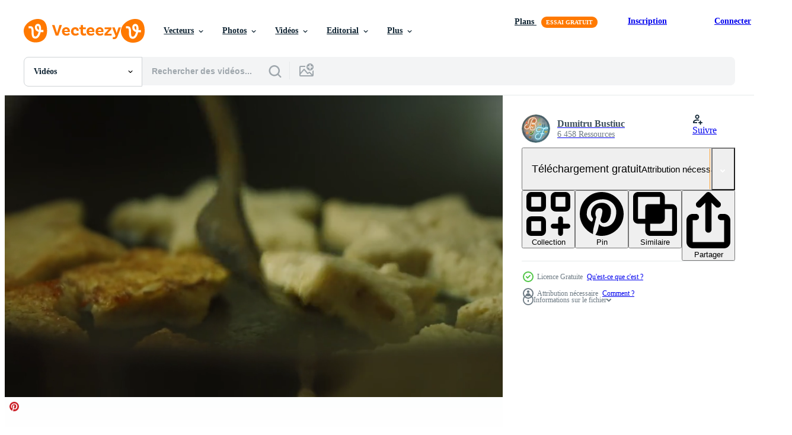

--- FILE ---
content_type: text/html; charset=utf-8
request_url: https://fr.vecteezy.com/resources/14993400/show_related_tags_async_content
body_size: 1394
content:
<turbo-frame id="show-related-tags">
  <h2 class="ez-resource-related__header">Mots-clés associés</h2>

    <div class="splide ez-carousel tags-carousel is-ready" style="--carousel_height: 48px; --additional_height: 0px;" data-controller="carousel search-tag" data-bullets="false" data-loop="false" data-arrows="true">
    <div class="splide__track ez-carousel__track" data-carousel-target="track">
      <ul class="splide__list ez-carousel__inner-wrap" data-carousel-target="innerWrap">
        <li class="search-tag splide__slide ez-carousel__slide" data-carousel-target="slide"><a class="search-tag__tag-link ez-btn ez-btn--light" title="2" data-action="search-tag#sendClickEvent search-tag#performSearch" data-search-tag-verified="true" data-keyword-location="show" href="/videos-gratuites/2">2</a></li><li class="search-tag splide__slide ez-carousel__slide" data-carousel-target="slide"><a class="search-tag__tag-link ez-btn ez-btn--light" title="1" data-action="search-tag#sendClickEvent search-tag#performSearch" data-search-tag-verified="true" data-keyword-location="show" href="/videos-gratuites/1">1</a></li><li class="search-tag splide__slide ez-carousel__slide" data-carousel-target="slide"><a class="search-tag__tag-link ez-btn ez-btn--light" title="petit déjeuner" data-action="search-tag#sendClickEvent search-tag#performSearch" data-search-tag-verified="true" data-keyword-location="show" href="/videos-gratuites/petit-d%C3%A9jeuner">petit déjeuner</a></li><li class="search-tag splide__slide ez-carousel__slide" data-carousel-target="slide"><a class="search-tag__tag-link ez-btn ez-btn--light" title="noël" data-action="search-tag#sendClickEvent search-tag#performSearch" data-search-tag-verified="true" data-keyword-location="show" href="/videos-gratuites/no%C3%ABl">noël</a></li><li class="search-tag splide__slide ez-carousel__slide" data-carousel-target="slide"><a class="search-tag__tag-link ez-btn ez-btn--light" title="vacances" data-action="search-tag#sendClickEvent search-tag#performSearch" data-search-tag-verified="true" data-keyword-location="show" href="/videos-gratuites/vacances">vacances</a></li><li class="search-tag splide__slide ez-carousel__slide" data-carousel-target="slide"><a class="search-tag__tag-link ez-btn ez-btn--light" title="brunch" data-action="search-tag#sendClickEvent search-tag#performSearch" data-search-tag-verified="true" data-keyword-location="show" href="/videos-gratuites/brunch">brunch</a></li><li class="search-tag splide__slide ez-carousel__slide" data-carousel-target="slide"><a class="search-tag__tag-link ez-btn ez-btn--light" title="recette" data-action="search-tag#sendClickEvent search-tag#performSearch" data-search-tag-verified="true" data-keyword-location="show" href="/videos-gratuites/recette">recette</a></li><li class="search-tag splide__slide ez-carousel__slide" data-carousel-target="slide"><a class="search-tag__tag-link ez-btn ez-btn--light" title="comment" data-action="search-tag#sendClickEvent search-tag#performSearch" data-search-tag-verified="true" data-keyword-location="show" href="/videos-gratuites/comment">comment</a></li><li class="search-tag splide__slide ez-carousel__slide" data-carousel-target="slide"><a class="search-tag__tag-link ez-btn ez-btn--light" title="nourriture" data-action="search-tag#sendClickEvent search-tag#performSearch" data-search-tag-verified="true" data-keyword-location="show" href="/videos-gratuites/nourriture">nourriture</a></li><li class="search-tag splide__slide ez-carousel__slide" data-carousel-target="slide"><a class="search-tag__tag-link ez-btn ez-btn--light" title="arbre" data-action="search-tag#sendClickEvent search-tag#performSearch" data-search-tag-verified="true" data-keyword-location="show" href="/videos-gratuites/arbre">arbre</a></li><li class="search-tag splide__slide ez-carousel__slide" data-carousel-target="slide"><a class="search-tag__tag-link ez-btn ez-btn--light" title="lait" data-action="search-tag#sendClickEvent search-tag#performSearch" data-search-tag-verified="true" data-keyword-location="show" href="/videos-gratuites/lait">lait</a></li><li class="search-tag splide__slide ez-carousel__slide" data-carousel-target="slide"><a class="search-tag__tag-link ez-btn ez-btn--light" title="vanille" data-action="search-tag#sendClickEvent search-tag#performSearch" data-search-tag-verified="true" data-keyword-location="show" href="/videos-gratuites/vanille">vanille</a></li><li class="search-tag splide__slide ez-carousel__slide" data-carousel-target="slide"><a class="search-tag__tag-link ez-btn ez-btn--light" title="français" data-action="search-tag#sendClickEvent search-tag#performSearch" data-search-tag-verified="true" data-keyword-location="show" href="/videos-gratuites/fran%C3%A7ais">français</a></li>
</ul></div>
    

    <div class="splide__arrows splide__arrows--ltr ez-carousel__arrows"><button class="splide__arrow splide__arrow--prev ez-carousel__arrow ez-carousel__arrow--prev" disabled="disabled" data-carousel-target="arrowPrev" data-test-id="carousel-arrow-prev" data-direction="prev" aria_label="Précédent"><span class="ez-carousel__arrow-wrap"><svg xmlns="http://www.w3.org/2000/svg" viewBox="0 0 5 8" role="img" aria-labelledby="as3l2iozo6q4ythui64ef8ckm0678brk" class="arrow-prev"><desc id="as3l2iozo6q4ythui64ef8ckm0678brk">Précédent</desc><path fill-rule="evenodd" d="M4.707 7.707a1 1 0 0 0 0-1.414L2.414 4l2.293-2.293A1 1 0 0 0 3.293.293l-3 3a1 1 0 0 0 0 1.414l3 3a1 1 0 0 0 1.414 0Z" clip-rule="evenodd"></path></svg>
</span><span class="ez-carousel__gradient"></span></button><button class="splide__arrow splide__arrow--next ez-carousel__arrow ez-carousel__arrow--next" disabled="disabled" data-carousel-target="arrowNext" data-test-id="carousel-arrow-next" data-direction="next" aria_label="Suivant"><span class="ez-carousel__arrow-wrap"><svg xmlns="http://www.w3.org/2000/svg" viewBox="0 0 5 8" role="img" aria-labelledby="apd5zhoimickhx8xg2sl5ui0ctwevf2p" class="arrow-next"><desc id="apd5zhoimickhx8xg2sl5ui0ctwevf2p">Suivant</desc><path fill-rule="evenodd" d="M.293 7.707a1 1 0 0 1 0-1.414L2.586 4 .293 1.707A1 1 0 0 1 1.707.293l3 3a1 1 0 0 1 0 1.414l-3 3a1 1 0 0 1-1.414 0Z" clip-rule="evenodd"></path></svg>
</span><span class="ez-carousel__gradient"></span></button></div>
</div></turbo-frame>


--- FILE ---
content_type: text/html; charset=utf-8
request_url: https://fr.vecteezy.com/resources/14993400/show_related_grids_async_content
body_size: 14464
content:
<turbo-frame id="show-related-resources">
    <div data-conversions-category="Gli utenti hanno anche visualizzato">
      <h2 class="ez-resource-related__header">
        Gli utenti hanno anche visualizzato
      </h2>

      <ul class="ez-resource-grid ez-resource-grid--main-grid  is-hidden" id="false" data-controller="grid contributor-info video-preview" data-grid-track-truncation-value="false" data-max-rows="50" data-row-height="240" data-instant-grid="false" data-truncate-results="false" data-testid="also-viewed-resources" data-labels="free" style="--free: &#39;Gratuit&#39;;">

  <li class="ez-resource-grid__item ez-resource-thumb ez-resource-thumb--video" data-controller="grid-item-decorator" data-position="{{position}}" data-item-id="14465666" data-pro="false" data-grid-target="gridItem" data-video-preview-target="preview" data-video-url="https://static.vecteezy.com/system/resources/previews/014/465/666/mp4/side-view-of-one-american-male-workers-in-a-workshop-at-a-factory-making-wheelchairs-sitting-at-a-workbench-using-hand-tools-and-assembling-parts-of-a-product-sitting-in-wheelchairs-free-video.mp4" data-w="622" data-h="350" data-grid-item-decorator-free-label-value="Gratuit" data-action="mouseenter-&gt;grid-item-decorator#hoverThumb:once" data-grid-item-decorator-item-pro-param="Free" data-grid-item-decorator-resource-id-param="14465666" data-grid-item-decorator-content-type-param="Content-video" data-grid-item-decorator-pinterest-url-param="https://fr.vecteezy.com/video/[base64]" data-grid-item-decorator-seo-page-description-param="vue latérale d&#39;un ouvrier américain dans un atelier d&#39;une usine de fabrication de fauteuils roulants, assis sur un établi à l&#39;aide d&#39;outils à main et assemblant des pièces d&#39;un produit, assis dans des fauteuils roulants" data-grid-item-decorator-user-id-param="9704555" data-grid-item-decorator-user-display-name-param="Dumitru Bustiuc" data-grid-item-decorator-avatar-src-param="https://static.vecteezy.com/system/user/avatar/9704555/medium_B.png" data-grid-item-decorator-uploads-path-param="/membres/busfamily/uploads">

  <script type="application/ld+json" id="media_schema">
  {"@context":"https://schema.org","@type":"VideoObject","name":"vue latérale d'un ouvrier américain dans un atelier d'une usine de fabrication de fauteuils roulants, assis sur un établi à l'aide d'outils à main et assemblant des pièces d'un produit, assis dans des fauteuils roulants","uploadDate":"2022-11-18T03:44:03-06:00","thumbnailUrl":"https://static.vecteezy.com/system/resources/thumbnails/014/465/666/small_2x/side-view-of-one-american-male-workers-in-a-workshop-at-a-factory-making-wheelchairs-sitting-at-a-workbench-using-hand-tools-and-assembling-parts-of-a-product-sitting-in-wheelchairs-free-video.jpg","contentUrl":"https://static.vecteezy.com/system/resources/previews/014/465/666/mp4/side-view-of-one-american-male-workers-in-a-workshop-at-a-factory-making-wheelchairs-sitting-at-a-workbench-using-hand-tools-and-assembling-parts-of-a-product-sitting-in-wheelchairs-free-video.mp4","sourceOrganization":"Vecteezy","license":"https://support.vecteezy.com/fr/octroi-de-nouvelles-licences-vecteezy-ByHivesvt","acquireLicensePage":"https://fr.vecteezy.com/video/[base64]","creator":{"@type":"Person","name":"Dumitru Bustiuc"},"copyrightNotice":"Dumitru Bustiuc","creditText":"Vecteezy"}
</script>


<a href="/video/[base64]" class="ez-resource-thumb__link" title="vue latérale d&#39;un ouvrier américain dans un atelier d&#39;une usine de fabrication de fauteuils roulants, assis sur un établi à l&#39;aide d&#39;outils à main et assemblant des pièces d&#39;un produit, assis dans des fauteuils roulants" style="--height: 350; --width: 622; " data-action="click-&gt;grid#trackResourceClick mouseenter-&gt;grid#trackResourceHover" data-content-type="video" data-controller="ez-hover-intent" data-previews-srcs="[&quot;https://static.vecteezy.com/system/resources/previews/014/465/666/mp4/side-view-of-one-american-male-workers-in-a-workshop-at-a-factory-making-wheelchairs-sitting-at-a-workbench-using-hand-tools-and-assembling-parts-of-a-product-sitting-in-wheelchairs-free-video.mp4&quot;]" data-pro="false" data-resource-id="14465666" data-video-preview-target="videoWrap" data-grid-item-decorator-target="link">
    <img src="https://static.vecteezy.com/system/resources/thumbnails/014/465/666/small/side-view-of-one-american-male-workers-in-a-workshop-at-a-factory-making-wheelchairs-sitting-at-a-workbench-using-hand-tools-and-assembling-parts-of-a-product-sitting-in-wheelchairs-free-video.jpg" srcset="https://static.vecteezy.com/system/resources/thumbnails/014/465/666/small_2x/side-view-of-one-american-male-workers-in-a-workshop-at-a-factory-making-wheelchairs-sitting-at-a-workbench-using-hand-tools-and-assembling-parts-of-a-product-sitting-in-wheelchairs-free-video.jpg 2x, https://static.vecteezy.com/system/resources/thumbnails/014/465/666/small/side-view-of-one-american-male-workers-in-a-workshop-at-a-factory-making-wheelchairs-sitting-at-a-workbench-using-hand-tools-and-assembling-parts-of-a-product-sitting-in-wheelchairs-free-video.jpg 1x" class="ez-resource-thumb__img" loading="lazy" decoding="async" width="622" height="350" alt="vue latérale d&#39;un ouvrier américain dans un atelier d&#39;une usine de fabrication de fauteuils roulants, assis sur un établi à l&#39;aide d&#39;outils à main et assemblant des pièces d&#39;un produit, assis dans des fauteuils roulants video">

</a>

  <div class="ez-resource-thumb__label-wrap"></div>
  

  <div class="ez-resource-thumb__hover-state"></div>
</li><li class="ez-resource-grid__item ez-resource-thumb ez-resource-thumb--video" data-controller="grid-item-decorator" data-position="{{position}}" data-item-id="12753235" data-pro="false" data-grid-target="gridItem" data-video-preview-target="preview" data-video-url="https://static.vecteezy.com/system/resources/previews/012/753/235/mp4/professional-mechanic-cuts-off-metal-pipe-with-a-grinder-clamping-them-in-a-vise-man-works-with-circular-saw-disk-that-rotates-and-cuts-metal-close-up-steel-industry-and-workshop-concept-free-video.mp4" data-w="622" data-h="350" data-grid-item-decorator-free-label-value="Gratuit" data-action="mouseenter-&gt;grid-item-decorator#hoverThumb:once" data-grid-item-decorator-item-pro-param="Free" data-grid-item-decorator-resource-id-param="12753235" data-grid-item-decorator-content-type-param="Content-video" data-grid-item-decorator-pinterest-url-param="https://fr.vecteezy.com/video/[base64]" data-grid-item-decorator-seo-page-description-param="un mécanicien professionnel coupe le tuyau métallique avec une meuleuse, en le serrant dans un étau. l&#39;homme travaille avec une scie circulaire. disque qui tourne et coupe le métal de près. industrie sidérurgique et concept d&#39;atelier." data-grid-item-decorator-user-id-param="9068145" data-grid-item-decorator-user-display-name-param="Karim Boiko" data-grid-item-decorator-avatar-src-param="https://static.vecteezy.com/system/user/avatar/9068145/medium_bkIdJTZGe3k.jpg" data-grid-item-decorator-uploads-path-param="/membres/karim3run216039/uploads">

  <script type="application/ld+json" id="media_schema">
  {"@context":"https://schema.org","@type":"VideoObject","name":"un mécanicien professionnel coupe le tuyau métallique avec une meuleuse, en le serrant dans un étau. l'homme travaille avec une scie circulaire. disque qui tourne et coupe le métal de près. industrie sidérurgique et concept d'atelier.","uploadDate":"2022-10-08T07:45:03-05:00","thumbnailUrl":"https://static.vecteezy.com/system/resources/thumbnails/012/753/235/small_2x/professional-mechanic-cuts-off-metal-pipe-with-a-grinder-clamping-them-in-a-vise-man-works-with-circular-saw-disk-that-rotates-and-cuts-metal-close-up-steel-industry-and-workshop-concept-free-video.jpg","contentUrl":"https://static.vecteezy.com/system/resources/previews/012/753/235/mp4/professional-mechanic-cuts-off-metal-pipe-with-a-grinder-clamping-them-in-a-vise-man-works-with-circular-saw-disk-that-rotates-and-cuts-metal-close-up-steel-industry-and-workshop-concept-free-video.mp4","sourceOrganization":"Vecteezy","license":"https://support.vecteezy.com/fr/octroi-de-nouvelles-licences-vecteezy-ByHivesvt","acquireLicensePage":"https://fr.vecteezy.com/video/[base64]","creator":{"@type":"Person","name":"Karim Boiko"},"copyrightNotice":"Karim Boiko","creditText":"Vecteezy"}
</script>


<a href="/video/[base64]" class="ez-resource-thumb__link" title="un mécanicien professionnel coupe le tuyau métallique avec une meuleuse, en le serrant dans un étau. l&#39;homme travaille avec une scie circulaire. disque qui tourne et coupe le métal de près. industrie sidérurgique et concept d&#39;atelier." style="--height: 350; --width: 622; " data-action="click-&gt;grid#trackResourceClick mouseenter-&gt;grid#trackResourceHover" data-content-type="video" data-controller="ez-hover-intent" data-previews-srcs="[&quot;https://static.vecteezy.com/system/resources/previews/012/753/235/mp4/professional-mechanic-cuts-off-metal-pipe-with-a-grinder-clamping-them-in-a-vise-man-works-with-circular-saw-disk-that-rotates-and-cuts-metal-close-up-steel-industry-and-workshop-concept-free-video.mp4&quot;]" data-pro="false" data-resource-id="12753235" data-video-preview-target="videoWrap" data-grid-item-decorator-target="link">
    <img src="https://static.vecteezy.com/system/resources/thumbnails/012/753/235/small/professional-mechanic-cuts-off-metal-pipe-with-a-grinder-clamping-them-in-a-vise-man-works-with-circular-saw-disk-that-rotates-and-cuts-metal-close-up-steel-industry-and-workshop-concept-free-video.jpg" srcset="https://static.vecteezy.com/system/resources/thumbnails/012/753/235/small_2x/professional-mechanic-cuts-off-metal-pipe-with-a-grinder-clamping-them-in-a-vise-man-works-with-circular-saw-disk-that-rotates-and-cuts-metal-close-up-steel-industry-and-workshop-concept-free-video.jpg 2x, https://static.vecteezy.com/system/resources/thumbnails/012/753/235/small/professional-mechanic-cuts-off-metal-pipe-with-a-grinder-clamping-them-in-a-vise-man-works-with-circular-saw-disk-that-rotates-and-cuts-metal-close-up-steel-industry-and-workshop-concept-free-video.jpg 1x" class="ez-resource-thumb__img" loading="lazy" decoding="async" width="622" height="350" alt="un mécanicien professionnel coupe le tuyau métallique avec une meuleuse, en le serrant dans un étau. l&#39;homme travaille avec une scie circulaire. disque qui tourne et coupe le métal de près. industrie sidérurgique et concept d&#39;atelier. video">

</a>

  <div class="ez-resource-thumb__label-wrap"></div>
  

  <div class="ez-resource-thumb__hover-state"></div>
</li><li class="ez-resource-grid__item ez-resource-thumb ez-resource-thumb--video" data-controller="grid-item-decorator" data-position="{{position}}" data-item-id="22857260" data-pro="false" data-grid-target="gridItem" data-video-preview-target="preview" data-video-url="https://static.vecteezy.com/system/resources/previews/022/857/260/mp4/abstract-nighttime-street-lights-pulse-and-streak-by-loop-free-video.mp4" data-w="622" data-h="350" data-grid-item-decorator-free-label-value="Gratuit" data-action="mouseenter-&gt;grid-item-decorator#hoverThumb:once" data-grid-item-decorator-item-pro-param="Free" data-grid-item-decorator-resource-id-param="22857260" data-grid-item-decorator-content-type-param="Content-video" data-grid-item-decorator-pinterest-url-param="https://fr.vecteezy.com/video/22857260-abstrait-la-nuit-rue-lumieres-impulsion-et-trainee-par-boucle" data-grid-item-decorator-seo-page-description-param="abstrait la nuit rue lumières impulsion et traînée par - boucle" data-grid-item-decorator-user-id-param="2703312" data-grid-item-decorator-user-display-name-param="A Luna Blue" data-grid-item-decorator-avatar-src-param="https://static.vecteezy.com/system/user/avatar/2703312/medium_1517741917653.jpeg" data-grid-item-decorator-uploads-path-param="/membres/raymond/uploads">

  <script type="application/ld+json" id="media_schema">
  {"@context":"https://schema.org","@type":"VideoObject","name":"abstrait la nuit rue lumières impulsion et traînée par - boucle","uploadDate":"2023-04-14T14:36:20-05:00","thumbnailUrl":"https://static.vecteezy.com/system/resources/thumbnails/022/857/260/small_2x/abstract-nighttime-street-lights-pulse-and-streak-by-loop-free-video.jpg","contentUrl":"https://static.vecteezy.com/system/resources/previews/022/857/260/mp4/abstract-nighttime-street-lights-pulse-and-streak-by-loop-free-video.mp4","sourceOrganization":"Vecteezy","license":"https://support.vecteezy.com/fr/octroi-de-nouvelles-licences-vecteezy-ByHivesvt","acquireLicensePage":"https://fr.vecteezy.com/video/22857260-abstrait-la-nuit-rue-lumieres-impulsion-et-trainee-par-boucle","creator":{"@type":"Person","name":"A Luna Blue"},"copyrightNotice":"A Luna Blue","creditText":"Vecteezy"}
</script>


<a href="/video/22857260-abstrait-la-nuit-rue-lumieres-impulsion-et-trainee-par-boucle" class="ez-resource-thumb__link" title="abstrait la nuit rue lumières impulsion et traînée par - boucle" style="--height: 350; --width: 622; " data-action="click-&gt;grid#trackResourceClick mouseenter-&gt;grid#trackResourceHover" data-content-type="video" data-controller="ez-hover-intent" data-previews-srcs="[&quot;https://static.vecteezy.com/system/resources/previews/022/857/260/mp4/abstract-nighttime-street-lights-pulse-and-streak-by-loop-free-video.mp4&quot;]" data-pro="false" data-resource-id="22857260" data-video-preview-target="videoWrap" data-grid-item-decorator-target="link">
    <img src="https://static.vecteezy.com/system/resources/thumbnails/022/857/260/small/abstract-nighttime-street-lights-pulse-and-streak-by-loop-free-video.jpg" srcset="https://static.vecteezy.com/system/resources/thumbnails/022/857/260/small_2x/abstract-nighttime-street-lights-pulse-and-streak-by-loop-free-video.jpg 2x, https://static.vecteezy.com/system/resources/thumbnails/022/857/260/small/abstract-nighttime-street-lights-pulse-and-streak-by-loop-free-video.jpg 1x" class="ez-resource-thumb__img" loading="lazy" decoding="async" width="622" height="350" alt="abstrait la nuit rue lumières impulsion et traînée par - boucle video">

</a>

  <div class="ez-resource-thumb__label-wrap"></div>
  

  <div class="ez-resource-thumb__hover-state"></div>
</li><li class="ez-resource-grid__item ez-resource-thumb ez-resource-thumb--video" data-controller="grid-item-decorator" data-position="{{position}}" data-item-id="14776642" data-pro="false" data-grid-target="gridItem" data-video-preview-target="preview" data-video-url="https://static.vecteezy.com/system/resources/previews/014/776/642/mp4/the-chef-mixes-the-ingredients-for-the-honey-and-mustard-sauce-with-a-golden-spoon-free-video.mp4" data-w="622" data-h="350" data-grid-item-decorator-free-label-value="Gratuit" data-action="mouseenter-&gt;grid-item-decorator#hoverThumb:once" data-grid-item-decorator-item-pro-param="Free" data-grid-item-decorator-resource-id-param="14776642" data-grid-item-decorator-content-type-param="Content-video" data-grid-item-decorator-pinterest-url-param="https://fr.vecteezy.com/video/14776642-le-chef-melange-les-ingredients-de-la-sauce-au-miel-et-a-la-moutarde-avec-une-cuillere-doree" data-grid-item-decorator-seo-page-description-param="le chef mélange les ingrédients de la sauce au miel et à la moutarde avec une cuillère dorée" data-grid-item-decorator-user-id-param="9704555" data-grid-item-decorator-user-display-name-param="Dumitru Bustiuc" data-grid-item-decorator-avatar-src-param="https://static.vecteezy.com/system/user/avatar/9704555/medium_B.png" data-grid-item-decorator-uploads-path-param="/membres/busfamily/uploads">

  <script type="application/ld+json" id="media_schema">
  {"@context":"https://schema.org","@type":"VideoObject","name":"le chef mélange les ingrédients de la sauce au miel et à la moutarde avec une cuillère dorée","uploadDate":"2022-11-25T07:25:46-06:00","thumbnailUrl":"https://static.vecteezy.com/system/resources/thumbnails/014/776/642/small_2x/the-chef-mixes-the-ingredients-for-the-honey-and-mustard-sauce-with-a-golden-spoon-free-video.jpg","contentUrl":"https://static.vecteezy.com/system/resources/previews/014/776/642/mp4/the-chef-mixes-the-ingredients-for-the-honey-and-mustard-sauce-with-a-golden-spoon-free-video.mp4","sourceOrganization":"Vecteezy","license":"https://support.vecteezy.com/fr/octroi-de-nouvelles-licences-vecteezy-ByHivesvt","acquireLicensePage":"https://fr.vecteezy.com/video/14776642-le-chef-melange-les-ingredients-de-la-sauce-au-miel-et-a-la-moutarde-avec-une-cuillere-doree","creator":{"@type":"Person","name":"Dumitru Bustiuc"},"copyrightNotice":"Dumitru Bustiuc","creditText":"Vecteezy"}
</script>


<a href="/video/14776642-le-chef-melange-les-ingredients-de-la-sauce-au-miel-et-a-la-moutarde-avec-une-cuillere-doree" class="ez-resource-thumb__link" title="le chef mélange les ingrédients de la sauce au miel et à la moutarde avec une cuillère dorée" style="--height: 350; --width: 622; " data-action="click-&gt;grid#trackResourceClick mouseenter-&gt;grid#trackResourceHover" data-content-type="video" data-controller="ez-hover-intent" data-previews-srcs="[&quot;https://static.vecteezy.com/system/resources/previews/014/776/642/mp4/the-chef-mixes-the-ingredients-for-the-honey-and-mustard-sauce-with-a-golden-spoon-free-video.mp4&quot;]" data-pro="false" data-resource-id="14776642" data-video-preview-target="videoWrap" data-grid-item-decorator-target="link">
    <img src="https://static.vecteezy.com/system/resources/thumbnails/014/776/642/small/the-chef-mixes-the-ingredients-for-the-honey-and-mustard-sauce-with-a-golden-spoon-free-video.jpg" srcset="https://static.vecteezy.com/system/resources/thumbnails/014/776/642/small_2x/the-chef-mixes-the-ingredients-for-the-honey-and-mustard-sauce-with-a-golden-spoon-free-video.jpg 2x, https://static.vecteezy.com/system/resources/thumbnails/014/776/642/small/the-chef-mixes-the-ingredients-for-the-honey-and-mustard-sauce-with-a-golden-spoon-free-video.jpg 1x" class="ez-resource-thumb__img" loading="lazy" decoding="async" width="622" height="350" alt="le chef mélange les ingrédients de la sauce au miel et à la moutarde avec une cuillère dorée video">

</a>

  <div class="ez-resource-thumb__label-wrap"></div>
  

  <div class="ez-resource-thumb__hover-state"></div>
</li><li class="ez-resource-grid__item ez-resource-thumb ez-resource-thumb--video" data-controller="grid-item-decorator" data-position="{{position}}" data-item-id="13826820" data-pro="false" data-grid-target="gridItem" data-video-preview-target="preview" data-video-url="https://static.vecteezy.com/system/resources/previews/013/826/820/mp4/artisanal-honey-jar-free-video.mp4" data-w="622" data-h="350" data-grid-item-decorator-free-label-value="Gratuit" data-action="mouseenter-&gt;grid-item-decorator#hoverThumb:once" data-grid-item-decorator-item-pro-param="Free" data-grid-item-decorator-resource-id-param="13826820" data-grid-item-decorator-content-type-param="Content-video" data-grid-item-decorator-pinterest-url-param="https://fr.vecteezy.com/video/13826820-pot-de-miel-artisanal" data-grid-item-decorator-seo-page-description-param="pot de miel artisanal" data-grid-item-decorator-user-id-param="3158870" data-grid-item-decorator-user-display-name-param="Towfiqu ahamed  barbhuiya" data-grid-item-decorator-avatar-src-param="https://static.vecteezy.com/system/user/avatar/3158870/medium_photo_2023-09-08_23-11-52.jpg" data-grid-item-decorator-uploads-path-param="/membres/towfiqu_nsu528818/uploads">

  <script type="application/ld+json" id="media_schema">
  {"@context":"https://schema.org","@type":"VideoObject","name":"pot de miel artisanal","uploadDate":"2022-11-04T06:40:39-05:00","thumbnailUrl":"https://static.vecteezy.com/system/resources/thumbnails/013/826/820/small_2x/artisanal-honey-jar-free-video.jpg","contentUrl":"https://static.vecteezy.com/system/resources/previews/013/826/820/mp4/artisanal-honey-jar-free-video.mp4","sourceOrganization":"Vecteezy","license":"https://support.vecteezy.com/fr/octroi-de-nouvelles-licences-vecteezy-ByHivesvt","acquireLicensePage":"https://fr.vecteezy.com/video/13826820-pot-de-miel-artisanal","creator":{"@type":"Person","name":"Towfiqu ahamed barbhuiya"},"copyrightNotice":"Towfiqu ahamed barbhuiya","creditText":"Vecteezy"}
</script>


<a href="/video/13826820-pot-de-miel-artisanal" class="ez-resource-thumb__link" title="pot de miel artisanal" style="--height: 350; --width: 622; " data-action="click-&gt;grid#trackResourceClick mouseenter-&gt;grid#trackResourceHover" data-content-type="video" data-controller="ez-hover-intent" data-previews-srcs="[&quot;https://static.vecteezy.com/system/resources/previews/013/826/820/mp4/artisanal-honey-jar-free-video.mp4&quot;]" data-pro="false" data-resource-id="13826820" data-video-preview-target="videoWrap" data-grid-item-decorator-target="link">
    <img src="https://static.vecteezy.com/system/resources/thumbnails/013/826/820/small/artisanal-honey-jar-free-video.jpg" srcset="https://static.vecteezy.com/system/resources/thumbnails/013/826/820/small_2x/artisanal-honey-jar-free-video.jpg 2x, https://static.vecteezy.com/system/resources/thumbnails/013/826/820/small/artisanal-honey-jar-free-video.jpg 1x" class="ez-resource-thumb__img" loading="lazy" decoding="async" width="622" height="350" alt="pot de miel artisanal video">

</a>

  <div class="ez-resource-thumb__label-wrap"></div>
  

  <div class="ez-resource-thumb__hover-state"></div>
</li><li class="ez-resource-grid__item ez-resource-thumb ez-resource-thumb--video" data-controller="grid-item-decorator" data-position="{{position}}" data-item-id="15279112" data-pro="false" data-grid-target="gridItem" data-video-preview-target="preview" data-video-url="https://static.vecteezy.com/system/resources/previews/015/279/112/mp4/i-pour-honey-on-the-christmas-tree-french-toast-christmas-tree-holiday-atmosphere-free-video.mp4" data-w="622" data-h="350" data-grid-item-decorator-free-label-value="Gratuit" data-action="mouseenter-&gt;grid-item-decorator#hoverThumb:once" data-grid-item-decorator-item-pro-param="Free" data-grid-item-decorator-resource-id-param="15279112" data-grid-item-decorator-content-type-param="Content-video" data-grid-item-decorator-pinterest-url-param="https://fr.vecteezy.com/video/15279112-je-verse-du-miel-sur-le-sapin-de-noel-pain-perdu-atmosphere-de-vacances-de-sapin-de-noel" data-grid-item-decorator-seo-page-description-param="Je verse du miel sur le sapin de Noël. pain perdu atmosphère de vacances de sapin de noël." data-grid-item-decorator-user-id-param="9704555" data-grid-item-decorator-user-display-name-param="Dumitru Bustiuc" data-grid-item-decorator-avatar-src-param="https://static.vecteezy.com/system/user/avatar/9704555/medium_B.png" data-grid-item-decorator-uploads-path-param="/membres/busfamily/uploads">

  <script type="application/ld+json" id="media_schema">
  {"@context":"https://schema.org","@type":"VideoObject","name":"Je verse du miel sur le sapin de Noël. pain perdu atmosphère de vacances de sapin de noël.","uploadDate":"2022-12-06T20:28:50-06:00","thumbnailUrl":"https://static.vecteezy.com/system/resources/thumbnails/015/279/112/small_2x/i-pour-honey-on-the-christmas-tree-french-toast-christmas-tree-holiday-atmosphere-free-video.jpg","contentUrl":"https://static.vecteezy.com/system/resources/previews/015/279/112/mp4/i-pour-honey-on-the-christmas-tree-french-toast-christmas-tree-holiday-atmosphere-free-video.mp4","sourceOrganization":"Vecteezy","license":"https://support.vecteezy.com/fr/octroi-de-nouvelles-licences-vecteezy-ByHivesvt","acquireLicensePage":"https://fr.vecteezy.com/video/15279112-je-verse-du-miel-sur-le-sapin-de-noel-pain-perdu-atmosphere-de-vacances-de-sapin-de-noel","creator":{"@type":"Person","name":"Dumitru Bustiuc"},"copyrightNotice":"Dumitru Bustiuc","creditText":"Vecteezy"}
</script>


<a href="/video/15279112-je-verse-du-miel-sur-le-sapin-de-noel-pain-perdu-atmosphere-de-vacances-de-sapin-de-noel" class="ez-resource-thumb__link" title="Je verse du miel sur le sapin de Noël. pain perdu atmosphère de vacances de sapin de noël." style="--height: 350; --width: 622; " data-action="click-&gt;grid#trackResourceClick mouseenter-&gt;grid#trackResourceHover" data-content-type="video" data-controller="ez-hover-intent" data-previews-srcs="[&quot;https://static.vecteezy.com/system/resources/previews/015/279/112/mp4/i-pour-honey-on-the-christmas-tree-french-toast-christmas-tree-holiday-atmosphere-free-video.mp4&quot;]" data-pro="false" data-resource-id="15279112" data-video-preview-target="videoWrap" data-grid-item-decorator-target="link">
    <img src="https://static.vecteezy.com/system/resources/thumbnails/015/279/112/small/i-pour-honey-on-the-christmas-tree-french-toast-christmas-tree-holiday-atmosphere-free-video.jpg" srcset="https://static.vecteezy.com/system/resources/thumbnails/015/279/112/small_2x/i-pour-honey-on-the-christmas-tree-french-toast-christmas-tree-holiday-atmosphere-free-video.jpg 2x, https://static.vecteezy.com/system/resources/thumbnails/015/279/112/small/i-pour-honey-on-the-christmas-tree-french-toast-christmas-tree-holiday-atmosphere-free-video.jpg 1x" class="ez-resource-thumb__img" loading="lazy" decoding="async" width="622" height="350" alt="Je verse du miel sur le sapin de Noël. pain perdu atmosphère de vacances de sapin de noël. video">

</a>

  <div class="ez-resource-thumb__label-wrap"></div>
  

  <div class="ez-resource-thumb__hover-state"></div>
</li><li class="ez-resource-grid__item ez-resource-thumb ez-resource-thumb--video" data-controller="grid-item-decorator" data-position="{{position}}" data-item-id="1624943" data-pro="false" data-grid-target="gridItem" data-video-preview-target="preview" data-video-url="https://static.vecteezy.com/system/resources/previews/001/624/943/mp4/abstract-light-leaks-on-black-background-free-video.mp4" data-w="622" data-h="350" data-grid-item-decorator-free-label-value="Gratuit" data-action="mouseenter-&gt;grid-item-decorator#hoverThumb:once" data-grid-item-decorator-item-pro-param="Free" data-grid-item-decorator-resource-id-param="1624943" data-grid-item-decorator-content-type-param="Content-video" data-grid-item-decorator-pinterest-url-param="https://fr.vecteezy.com/video/1624943-abstrait-fuites-de-lumiere-sur-fond-noir" data-grid-item-decorator-seo-page-description-param="lumière abstraite fuit sur fond noir." data-grid-item-decorator-user-id-param="225178" data-grid-item-decorator-user-display-name-param="Sirinarth Mekvorawuth" data-grid-item-decorator-avatar-src-param="https://static.vecteezy.com/system/user/avatar/225178/medium_Screen_Shot_2020-04-22_at_22.56.32.png" data-grid-item-decorator-uploads-path-param="/membres/ijeab/uploads">

  <script type="application/ld+json" id="media_schema">
  {"@context":"https://schema.org","@type":"VideoObject","name":"lumière abstraite fuit sur fond noir.","uploadDate":"2020-12-02T17:17:38-06:00","thumbnailUrl":"https://static.vecteezy.com/system/resources/thumbnails/001/624/943/small_2x/abstract-light-leaks-on-black-background-free-video.jpg","contentUrl":"https://static.vecteezy.com/system/resources/previews/001/624/943/mp4/abstract-light-leaks-on-black-background-free-video.mp4","sourceOrganization":"Vecteezy","license":"https://support.vecteezy.com/fr/octroi-de-nouvelles-licences-vecteezy-ByHivesvt","acquireLicensePage":"https://fr.vecteezy.com/video/1624943-abstrait-fuites-de-lumiere-sur-fond-noir","creator":{"@type":"Person","name":"Sirinarth Mekvorawuth"},"copyrightNotice":"Sirinarth Mekvorawuth","creditText":"Vecteezy"}
</script>


<a href="/video/1624943-abstrait-fuites-de-lumiere-sur-fond-noir" class="ez-resource-thumb__link" title="lumière abstraite fuit sur fond noir." style="--height: 350; --width: 622; " data-action="click-&gt;grid#trackResourceClick mouseenter-&gt;grid#trackResourceHover" data-content-type="video" data-controller="ez-hover-intent" data-previews-srcs="[&quot;https://static.vecteezy.com/system/resources/previews/001/624/943/mp4/abstract-light-leaks-on-black-background-free-video.mp4&quot;]" data-pro="false" data-resource-id="1624943" data-video-preview-target="videoWrap" data-grid-item-decorator-target="link">
    <img src="https://static.vecteezy.com/system/resources/thumbnails/001/624/943/small/abstract-light-leaks-on-black-background-free-video.jpg" srcset="https://static.vecteezy.com/system/resources/thumbnails/001/624/943/small_2x/abstract-light-leaks-on-black-background-free-video.jpg 2x, https://static.vecteezy.com/system/resources/thumbnails/001/624/943/small/abstract-light-leaks-on-black-background-free-video.jpg 1x" class="ez-resource-thumb__img" loading="lazy" decoding="async" width="622" height="350" alt="lumière abstraite fuit sur fond noir. video">

</a>

  <div class="ez-resource-thumb__label-wrap"></div>
  

  <div class="ez-resource-thumb__hover-state"></div>
</li><li class="ez-resource-grid__item ez-resource-thumb ez-resource-thumb--video" data-controller="grid-item-decorator" data-position="{{position}}" data-item-id="2083430" data-pro="false" data-grid-target="gridItem" data-video-preview-target="preview" data-video-url="https://static.vecteezy.com/system/resources/previews/002/083/430/mp4/honey-toast-with-vanilla-ice-cream-and-chocolate-free-video.mp4" data-w="622" data-h="350" data-grid-item-decorator-free-label-value="Gratuit" data-action="mouseenter-&gt;grid-item-decorator#hoverThumb:once" data-grid-item-decorator-item-pro-param="Free" data-grid-item-decorator-resource-id-param="2083430" data-grid-item-decorator-content-type-param="Content-video" data-grid-item-decorator-pinterest-url-param="https://fr.vecteezy.com/video/2083430-pain-au-miel-avec-glace-vanille-et-chocolat" data-grid-item-decorator-seo-page-description-param="pain grillé au miel avec glace à la vanille et chocolat" data-grid-item-decorator-user-id-param="2703282" data-grid-item-decorator-user-display-name-param="Natthapon Ngamnithiporn" data-grid-item-decorator-uploads-path-param="/membres/topntp26/uploads">

  <script type="application/ld+json" id="media_schema">
  {"@context":"https://schema.org","@type":"VideoObject","name":"pain grillé au miel avec glace à la vanille et chocolat","uploadDate":"2021-03-02T12:55:24-06:00","thumbnailUrl":"https://static.vecteezy.com/system/resources/thumbnails/002/083/430/small_2x/honey-toast-with-vanilla-ice-cream-and-chocolate-free-video.jpg","contentUrl":"https://static.vecteezy.com/system/resources/previews/002/083/430/mp4/honey-toast-with-vanilla-ice-cream-and-chocolate-free-video.mp4","sourceOrganization":"Vecteezy","license":"https://support.vecteezy.com/fr/octroi-de-nouvelles-licences-vecteezy-ByHivesvt","acquireLicensePage":"https://fr.vecteezy.com/video/2083430-pain-au-miel-avec-glace-vanille-et-chocolat","creator":{"@type":"Person","name":"Natthapon Ngamnithiporn"},"copyrightNotice":"Natthapon Ngamnithiporn","creditText":"Vecteezy"}
</script>


<a href="/video/2083430-pain-au-miel-avec-glace-vanille-et-chocolat" class="ez-resource-thumb__link" title="pain grillé au miel avec glace à la vanille et chocolat" style="--height: 350; --width: 622; " data-action="click-&gt;grid#trackResourceClick mouseenter-&gt;grid#trackResourceHover" data-content-type="video" data-controller="ez-hover-intent" data-previews-srcs="[&quot;https://static.vecteezy.com/system/resources/previews/002/083/430/mp4/honey-toast-with-vanilla-ice-cream-and-chocolate-free-video.mp4&quot;]" data-pro="false" data-resource-id="2083430" data-video-preview-target="videoWrap" data-grid-item-decorator-target="link">
    <img src="https://static.vecteezy.com/system/resources/thumbnails/002/083/430/small/honey-toast-with-vanilla-ice-cream-and-chocolate-free-video.jpg" srcset="https://static.vecteezy.com/system/resources/thumbnails/002/083/430/small_2x/honey-toast-with-vanilla-ice-cream-and-chocolate-free-video.jpg 2x, https://static.vecteezy.com/system/resources/thumbnails/002/083/430/small/honey-toast-with-vanilla-ice-cream-and-chocolate-free-video.jpg 1x" class="ez-resource-thumb__img" loading="lazy" decoding="async" width="622" height="350" alt="pain grillé au miel avec glace à la vanille et chocolat video">

</a>

  <div class="ez-resource-thumb__label-wrap"></div>
  

  <div class="ez-resource-thumb__hover-state"></div>
</li><li class="ez-resource-grid__item ez-resource-thumb ez-resource-thumb--video" data-controller="grid-item-decorator" data-position="{{position}}" data-item-id="3704257" data-pro="false" data-grid-target="gridItem" data-video-preview-target="preview" data-video-url="https://static.vecteezy.com/system/resources/previews/003/704/257/mp4/french-toasted-with-butter-and-honey-free-video.mp4" data-w="622" data-h="350" data-grid-item-decorator-free-label-value="Gratuit" data-action="mouseenter-&gt;grid-item-decorator#hoverThumb:once" data-grid-item-decorator-item-pro-param="Free" data-grid-item-decorator-resource-id-param="3704257" data-grid-item-decorator-content-type-param="Content-video" data-grid-item-decorator-pinterest-url-param="https://fr.vecteezy.com/video/3704257-pain-pain-au-beurre-et-miel" data-grid-item-decorator-seo-page-description-param="pain doré au beurre et au miel" data-grid-item-decorator-user-id-param="2703282" data-grid-item-decorator-user-display-name-param="Natthapon Ngamnithiporn" data-grid-item-decorator-uploads-path-param="/membres/topntp26/uploads">

  <script type="application/ld+json" id="media_schema">
  {"@context":"https://schema.org","@type":"VideoObject","name":"pain doré au beurre et au miel","uploadDate":"2021-10-15T07:42:16-05:00","thumbnailUrl":"https://static.vecteezy.com/system/resources/thumbnails/003/704/257/small_2x/french-toasted-with-butter-and-honey-free-video.jpg","contentUrl":"https://static.vecteezy.com/system/resources/previews/003/704/257/mp4/french-toasted-with-butter-and-honey-free-video.mp4","sourceOrganization":"Vecteezy","license":"https://support.vecteezy.com/fr/octroi-de-nouvelles-licences-vecteezy-ByHivesvt","acquireLicensePage":"https://fr.vecteezy.com/video/3704257-pain-pain-au-beurre-et-miel","creator":{"@type":"Person","name":"Natthapon Ngamnithiporn"},"copyrightNotice":"Natthapon Ngamnithiporn","creditText":"Vecteezy"}
</script>


<a href="/video/3704257-pain-pain-au-beurre-et-miel" class="ez-resource-thumb__link" title="pain doré au beurre et au miel" style="--height: 350; --width: 622; " data-action="click-&gt;grid#trackResourceClick mouseenter-&gt;grid#trackResourceHover" data-content-type="video" data-controller="ez-hover-intent" data-previews-srcs="[&quot;https://static.vecteezy.com/system/resources/previews/003/704/257/mp4/french-toasted-with-butter-and-honey-free-video.mp4&quot;]" data-pro="false" data-resource-id="3704257" data-video-preview-target="videoWrap" data-grid-item-decorator-target="link">
    <img src="https://static.vecteezy.com/system/resources/thumbnails/003/704/257/small/french-toasted-with-butter-and-honey-free-video.jpg" srcset="https://static.vecteezy.com/system/resources/thumbnails/003/704/257/small_2x/french-toasted-with-butter-and-honey-free-video.jpg 2x, https://static.vecteezy.com/system/resources/thumbnails/003/704/257/small/french-toasted-with-butter-and-honey-free-video.jpg 1x" class="ez-resource-thumb__img" loading="lazy" decoding="async" width="622" height="350" alt="pain doré au beurre et au miel video">

</a>

  <div class="ez-resource-thumb__label-wrap"></div>
  

  <div class="ez-resource-thumb__hover-state"></div>
</li><li class="ez-resource-grid__item ez-resource-thumb ez-resource-thumb--video" data-controller="grid-item-decorator" data-position="{{position}}" data-item-id="2018590" data-pro="false" data-grid-target="gridItem" data-video-preview-target="preview" data-video-url="https://static.vecteezy.com/system/resources/previews/002/018/590/mp4/abstract-festive-looping-background-free-video.mp4" data-w="622" data-h="350" data-grid-item-decorator-free-label-value="Gratuit" data-action="mouseenter-&gt;grid-item-decorator#hoverThumb:once" data-grid-item-decorator-item-pro-param="Free" data-grid-item-decorator-resource-id-param="2018590" data-grid-item-decorator-content-type-param="Content-video" data-grid-item-decorator-pinterest-url-param="https://fr.vecteezy.com/video/2018590-abstrait-festif-boucle-fond" data-grid-item-decorator-seo-page-description-param="fond de boucle festive abstraite" data-grid-item-decorator-user-id-param="2703274" data-grid-item-decorator-user-display-name-param="Vichai Viriyathanaporn" data-grid-item-decorator-uploads-path-param="/membres/ezstudio/uploads">

  <script type="application/ld+json" id="media_schema">
  {"@context":"https://schema.org","@type":"VideoObject","name":"fond de boucle festive abstraite","uploadDate":"2021-02-12T17:56:20-06:00","thumbnailUrl":"https://static.vecteezy.com/system/resources/thumbnails/002/018/590/small_2x/abstract-festive-looping-background-free-video.jpg","contentUrl":"https://static.vecteezy.com/system/resources/previews/002/018/590/mp4/abstract-festive-looping-background-free-video.mp4","sourceOrganization":"Vecteezy","license":"https://support.vecteezy.com/fr/octroi-de-nouvelles-licences-vecteezy-ByHivesvt","acquireLicensePage":"https://fr.vecteezy.com/video/2018590-abstrait-festif-boucle-fond","creator":{"@type":"Person","name":"Vichai Viriyathanaporn"},"copyrightNotice":"Vichai Viriyathanaporn","creditText":"Vecteezy"}
</script>


<a href="/video/2018590-abstrait-festif-boucle-fond" class="ez-resource-thumb__link" title="fond de boucle festive abstraite" style="--height: 350; --width: 622; " data-action="click-&gt;grid#trackResourceClick mouseenter-&gt;grid#trackResourceHover" data-content-type="video" data-controller="ez-hover-intent" data-previews-srcs="[&quot;https://static.vecteezy.com/system/resources/previews/002/018/590/mp4/abstract-festive-looping-background-free-video.mp4&quot;]" data-pro="false" data-resource-id="2018590" data-video-preview-target="videoWrap" data-grid-item-decorator-target="link">
    <img src="https://static.vecteezy.com/system/resources/thumbnails/002/018/590/small/abstract-festive-looping-background-free-video.jpg" srcset="https://static.vecteezy.com/system/resources/thumbnails/002/018/590/small_2x/abstract-festive-looping-background-free-video.jpg 2x, https://static.vecteezy.com/system/resources/thumbnails/002/018/590/small/abstract-festive-looping-background-free-video.jpg 1x" class="ez-resource-thumb__img" loading="lazy" decoding="async" width="622" height="350" alt="fond de boucle festive abstraite video">

</a>

  <div class="ez-resource-thumb__label-wrap"></div>
  

  <div class="ez-resource-thumb__hover-state"></div>
</li><li class="ez-resource-grid__item ez-resource-thumb ez-resource-thumb--video" data-controller="grid-item-decorator" data-position="{{position}}" data-item-id="1622220" data-pro="false" data-grid-target="gridItem" data-video-preview-target="preview" data-video-url="https://static.vecteezy.com/system/resources/previews/001/622/220/mp4/close-up-of-yellow-barley-plants-in-farmland-free-video.mp4" data-w="622" data-h="350" data-grid-item-decorator-free-label-value="Gratuit" data-action="mouseenter-&gt;grid-item-decorator#hoverThumb:once" data-grid-item-decorator-item-pro-param="Free" data-grid-item-decorator-resource-id-param="1622220" data-grid-item-decorator-content-type-param="Content-video" data-grid-item-decorator-pinterest-url-param="https://fr.vecteezy.com/video/1622220-gros-plan-de-plantes-d-orge-jaune-dans-les-terres-agricoles" data-grid-item-decorator-seo-page-description-param="Close up de plants d&#39;orge jaune dans les terres agricoles" data-grid-item-decorator-user-id-param="1456621" data-grid-item-decorator-user-display-name-param="Prakasit Khuansuwan" data-grid-item-decorator-avatar-src-param="https://static.vecteezy.com/system/user/avatar/1456621/medium_14590122_1804335796522875_1727771640483629177_o.jpg" data-grid-item-decorator-uploads-path-param="/membres/johnstocker_video/uploads">

  <script type="application/ld+json" id="media_schema">
  {"@context":"https://schema.org","@type":"VideoObject","name":"Close up de plants d'orge jaune dans les terres agricoles","uploadDate":"2020-12-02T08:47:02-06:00","thumbnailUrl":"https://static.vecteezy.com/system/resources/thumbnails/001/622/220/small_2x/close-up-of-yellow-barley-plants-in-farmland-free-video.jpg","contentUrl":"https://static.vecteezy.com/system/resources/previews/001/622/220/mp4/close-up-of-yellow-barley-plants-in-farmland-free-video.mp4","sourceOrganization":"Vecteezy","license":"https://support.vecteezy.com/fr/octroi-de-nouvelles-licences-vecteezy-ByHivesvt","acquireLicensePage":"https://fr.vecteezy.com/video/1622220-gros-plan-de-plantes-d-orge-jaune-dans-les-terres-agricoles","creator":{"@type":"Person","name":"Prakasit Khuansuwan"},"copyrightNotice":"Prakasit Khuansuwan","creditText":"Vecteezy"}
</script>


<a href="/video/1622220-gros-plan-de-plantes-d-orge-jaune-dans-les-terres-agricoles" class="ez-resource-thumb__link" title="Close up de plants d&#39;orge jaune dans les terres agricoles" style="--height: 350; --width: 622; " data-action="click-&gt;grid#trackResourceClick mouseenter-&gt;grid#trackResourceHover" data-content-type="video" data-controller="ez-hover-intent" data-previews-srcs="[&quot;https://static.vecteezy.com/system/resources/previews/001/622/220/mp4/close-up-of-yellow-barley-plants-in-farmland-free-video.mp4&quot;]" data-pro="false" data-resource-id="1622220" data-video-preview-target="videoWrap" data-grid-item-decorator-target="link">
    <img src="https://static.vecteezy.com/system/resources/thumbnails/001/622/220/small/close-up-of-yellow-barley-plants-in-farmland-free-video.jpg" srcset="https://static.vecteezy.com/system/resources/thumbnails/001/622/220/small_2x/close-up-of-yellow-barley-plants-in-farmland-free-video.jpg 2x, https://static.vecteezy.com/system/resources/thumbnails/001/622/220/small/close-up-of-yellow-barley-plants-in-farmland-free-video.jpg 1x" class="ez-resource-thumb__img" loading="lazy" decoding="async" width="622" height="350" alt="Close up de plants d&#39;orge jaune dans les terres agricoles video">

</a>

  <div class="ez-resource-thumb__label-wrap"></div>
  

  <div class="ez-resource-thumb__hover-state"></div>
</li><li class="ez-resource-grid__item ez-resource-thumb ez-resource-thumb--video" data-controller="grid-item-decorator" data-position="{{position}}" data-item-id="4575312" data-pro="false" data-grid-target="gridItem" data-video-preview-target="preview" data-video-url="https://static.vecteezy.com/system/resources/previews/004/575/312/mp4/slow-motion-cinnamon-falling-on-white-background-free-video.mp4" data-w="622" data-h="350" data-grid-item-decorator-free-label-value="Gratuit" data-action="mouseenter-&gt;grid-item-decorator#hoverThumb:once" data-grid-item-decorator-item-pro-param="Free" data-grid-item-decorator-resource-id-param="4575312" data-grid-item-decorator-content-type-param="Content-video" data-grid-item-decorator-pinterest-url-param="https://fr.vecteezy.com/video/4575312-ralenti-cannelle-tomber-sur-fond-blanc" data-grid-item-decorator-seo-page-description-param="ralenti cannelle tombant sur fond blanc" data-grid-item-decorator-user-id-param="4427516" data-grid-item-decorator-user-display-name-param="Benoit Daoust" data-grid-item-decorator-avatar-src-param="https://static.vecteezy.com/system/user/avatar/4427516/medium_Screen_Shot_2021-11-04_at_8.14.25_PM.jpg" data-grid-item-decorator-uploads-path-param="/membres/aetbvideo205153/uploads">

  <script type="application/ld+json" id="media_schema">
  {"@context":"https://schema.org","@type":"VideoObject","name":"ralenti cannelle tombant sur fond blanc","uploadDate":"2021-11-26T17:57:38-06:00","thumbnailUrl":"https://static.vecteezy.com/system/resources/thumbnails/004/575/312/small_2x/slow-motion-cinnamon-falling-on-white-background-free-video.jpg","contentUrl":"https://static.vecteezy.com/system/resources/previews/004/575/312/mp4/slow-motion-cinnamon-falling-on-white-background-free-video.mp4","sourceOrganization":"Vecteezy","license":"https://support.vecteezy.com/fr/octroi-de-nouvelles-licences-vecteezy-ByHivesvt","acquireLicensePage":"https://fr.vecteezy.com/video/4575312-ralenti-cannelle-tomber-sur-fond-blanc","creator":{"@type":"Person","name":"Benoit Daoust"},"copyrightNotice":"Benoit Daoust","creditText":"Vecteezy"}
</script>


<a href="/video/4575312-ralenti-cannelle-tomber-sur-fond-blanc" class="ez-resource-thumb__link" title="ralenti cannelle tombant sur fond blanc" style="--height: 350; --width: 622; " data-action="click-&gt;grid#trackResourceClick mouseenter-&gt;grid#trackResourceHover" data-content-type="video" data-controller="ez-hover-intent" data-previews-srcs="[&quot;https://static.vecteezy.com/system/resources/previews/004/575/312/mp4/slow-motion-cinnamon-falling-on-white-background-free-video.mp4&quot;]" data-pro="false" data-resource-id="4575312" data-video-preview-target="videoWrap" data-grid-item-decorator-target="link">
    <img src="https://static.vecteezy.com/system/resources/thumbnails/004/575/312/small/slow-motion-cinnamon-falling-on-white-background-free-video.jpg" srcset="https://static.vecteezy.com/system/resources/thumbnails/004/575/312/small_2x/slow-motion-cinnamon-falling-on-white-background-free-video.jpg 2x, https://static.vecteezy.com/system/resources/thumbnails/004/575/312/small/slow-motion-cinnamon-falling-on-white-background-free-video.jpg 1x" class="ez-resource-thumb__img" loading="lazy" decoding="async" width="622" height="350" alt="ralenti cannelle tombant sur fond blanc video">

</a>

  <div class="ez-resource-thumb__label-wrap"></div>
  

  <div class="ez-resource-thumb__hover-state"></div>
</li><li class="ez-resource-grid__item ez-resource-thumb ez-resource-thumb--video" data-controller="grid-item-decorator" data-position="{{position}}" data-item-id="14733231" data-pro="false" data-grid-target="gridItem" data-video-preview-target="preview" data-video-url="https://static.vecteezy.com/system/resources/previews/014/733/231/mp4/i-pour-honey-on-the-christmas-tree-french-toast-christmas-tree-holiday-atmosphere-free-video.mp4" data-w="622" data-h="350" data-grid-item-decorator-free-label-value="Gratuit" data-action="mouseenter-&gt;grid-item-decorator#hoverThumb:once" data-grid-item-decorator-item-pro-param="Free" data-grid-item-decorator-resource-id-param="14733231" data-grid-item-decorator-content-type-param="Content-video" data-grid-item-decorator-pinterest-url-param="https://fr.vecteezy.com/video/14733231-je-verse-du-miel-sur-le-sapin-de-noel-pain-perdu-atmosphere-de-vacances-de-sapin-de-noel" data-grid-item-decorator-seo-page-description-param="Je verse du miel sur le sapin de Noël. pain perdu atmosphère de vacances de sapin de noël." data-grid-item-decorator-user-id-param="9704555" data-grid-item-decorator-user-display-name-param="Dumitru Bustiuc" data-grid-item-decorator-avatar-src-param="https://static.vecteezy.com/system/user/avatar/9704555/medium_B.png" data-grid-item-decorator-uploads-path-param="/membres/busfamily/uploads">

  <script type="application/ld+json" id="media_schema">
  {"@context":"https://schema.org","@type":"VideoObject","name":"Je verse du miel sur le sapin de Noël. pain perdu atmosphère de vacances de sapin de noël.","uploadDate":"2022-11-24T03:09:34-06:00","thumbnailUrl":"https://static.vecteezy.com/system/resources/thumbnails/014/733/231/small_2x/i-pour-honey-on-the-christmas-tree-french-toast-christmas-tree-holiday-atmosphere-free-video.jpg","contentUrl":"https://static.vecteezy.com/system/resources/previews/014/733/231/mp4/i-pour-honey-on-the-christmas-tree-french-toast-christmas-tree-holiday-atmosphere-free-video.mp4","sourceOrganization":"Vecteezy","license":"https://support.vecteezy.com/fr/octroi-de-nouvelles-licences-vecteezy-ByHivesvt","acquireLicensePage":"https://fr.vecteezy.com/video/14733231-je-verse-du-miel-sur-le-sapin-de-noel-pain-perdu-atmosphere-de-vacances-de-sapin-de-noel","creator":{"@type":"Person","name":"Dumitru Bustiuc"},"copyrightNotice":"Dumitru Bustiuc","creditText":"Vecteezy"}
</script>


<a href="/video/14733231-je-verse-du-miel-sur-le-sapin-de-noel-pain-perdu-atmosphere-de-vacances-de-sapin-de-noel" class="ez-resource-thumb__link" title="Je verse du miel sur le sapin de Noël. pain perdu atmosphère de vacances de sapin de noël." style="--height: 350; --width: 622; " data-action="click-&gt;grid#trackResourceClick mouseenter-&gt;grid#trackResourceHover" data-content-type="video" data-controller="ez-hover-intent" data-previews-srcs="[&quot;https://static.vecteezy.com/system/resources/previews/014/733/231/mp4/i-pour-honey-on-the-christmas-tree-french-toast-christmas-tree-holiday-atmosphere-free-video.mp4&quot;]" data-pro="false" data-resource-id="14733231" data-video-preview-target="videoWrap" data-grid-item-decorator-target="link">
    <img src="https://static.vecteezy.com/system/resources/thumbnails/014/733/231/small/i-pour-honey-on-the-christmas-tree-french-toast-christmas-tree-holiday-atmosphere-free-video.jpg" srcset="https://static.vecteezy.com/system/resources/thumbnails/014/733/231/small_2x/i-pour-honey-on-the-christmas-tree-french-toast-christmas-tree-holiday-atmosphere-free-video.jpg 2x, https://static.vecteezy.com/system/resources/thumbnails/014/733/231/small/i-pour-honey-on-the-christmas-tree-french-toast-christmas-tree-holiday-atmosphere-free-video.jpg 1x" class="ez-resource-thumb__img" loading="lazy" decoding="async" width="622" height="350" alt="Je verse du miel sur le sapin de Noël. pain perdu atmosphère de vacances de sapin de noël. video">

</a>

  <div class="ez-resource-thumb__label-wrap"></div>
  

  <div class="ez-resource-thumb__hover-state"></div>
</li><li class="ez-resource-grid__item ez-resource-thumb ez-resource-thumb--video" data-controller="grid-item-decorator" data-position="{{position}}" data-item-id="2974184" data-pro="false" data-grid-target="gridItem" data-video-preview-target="preview" data-video-url="https://static.vecteezy.com/system/resources/previews/002/974/184/mp4/olive-oil-splash-with-droplets-free-video.mp4" data-w="622" data-h="350" data-grid-item-decorator-free-label-value="Gratuit" data-action="mouseenter-&gt;grid-item-decorator#hoverThumb:once" data-grid-item-decorator-item-pro-param="Free" data-grid-item-decorator-resource-id-param="2974184" data-grid-item-decorator-content-type-param="Content-video" data-grid-item-decorator-pinterest-url-param="https://fr.vecteezy.com/video/2974184-eclaboussures-d-huile-d-olive-avec-gouttelettes" data-grid-item-decorator-seo-page-description-param="éclaboussures d&#39;huile d&#39;olive avec des gouttelettes" data-grid-item-decorator-user-id-param="2703269" data-grid-item-decorator-user-display-name-param="Apisit Suwannaka" data-grid-item-decorator-avatar-src-param="https://static.vecteezy.com/system/user/avatar/2703269/medium_fieice35.png" data-grid-item-decorator-uploads-path-param="/membres/drinkmilk-vh/uploads">

  <script type="application/ld+json" id="media_schema">
  {"@context":"https://schema.org","@type":"VideoObject","name":"éclaboussures d'huile d'olive avec des gouttelettes","uploadDate":"2021-07-13T14:54:18-05:00","thumbnailUrl":"https://static.vecteezy.com/system/resources/thumbnails/002/974/184/small_2x/olive-oil-splash-with-droplets-free-video.jpg","contentUrl":"https://static.vecteezy.com/system/resources/previews/002/974/184/mp4/olive-oil-splash-with-droplets-free-video.mp4","sourceOrganization":"Vecteezy","license":"https://support.vecteezy.com/fr/octroi-de-nouvelles-licences-vecteezy-ByHivesvt","acquireLicensePage":"https://fr.vecteezy.com/video/2974184-eclaboussures-d-huile-d-olive-avec-gouttelettes","creator":{"@type":"Person","name":"Apisit Suwannaka"},"copyrightNotice":"Apisit Suwannaka","creditText":"Vecteezy"}
</script>


<a href="/video/2974184-eclaboussures-d-huile-d-olive-avec-gouttelettes" class="ez-resource-thumb__link" title="éclaboussures d&#39;huile d&#39;olive avec des gouttelettes" style="--height: 350; --width: 622; " data-action="click-&gt;grid#trackResourceClick mouseenter-&gt;grid#trackResourceHover" data-content-type="video" data-controller="ez-hover-intent" data-previews-srcs="[&quot;https://static.vecteezy.com/system/resources/previews/002/974/184/mp4/olive-oil-splash-with-droplets-free-video.mp4&quot;]" data-pro="false" data-resource-id="2974184" data-video-preview-target="videoWrap" data-grid-item-decorator-target="link">
    <img src="https://static.vecteezy.com/system/resources/thumbnails/002/974/184/small/olive-oil-splash-with-droplets-free-video.jpg" srcset="https://static.vecteezy.com/system/resources/thumbnails/002/974/184/small_2x/olive-oil-splash-with-droplets-free-video.jpg 2x, https://static.vecteezy.com/system/resources/thumbnails/002/974/184/small/olive-oil-splash-with-droplets-free-video.jpg 1x" class="ez-resource-thumb__img" loading="lazy" decoding="async" width="622" height="350" alt="éclaboussures d&#39;huile d&#39;olive avec des gouttelettes video">

</a>

  <div class="ez-resource-thumb__label-wrap"></div>
  

  <div class="ez-resource-thumb__hover-state"></div>
</li><li class="ez-resource-grid__item ez-resource-thumb ez-resource-thumb--video" data-controller="grid-item-decorator" data-position="{{position}}" data-item-id="9271699" data-pro="false" data-grid-target="gridItem" data-video-preview-target="preview" data-video-url="https://static.vecteezy.com/system/resources/previews/009/271/699/mp4/christmas-with-gold-bokeh-lights-design-free-video.mp4" data-w="622" data-h="350" data-grid-item-decorator-free-label-value="Gratuit" data-action="mouseenter-&gt;grid-item-decorator#hoverThumb:once" data-grid-item-decorator-item-pro-param="Free" data-grid-item-decorator-resource-id-param="9271699" data-grid-item-decorator-content-type-param="Content-video" data-grid-item-decorator-pinterest-url-param="https://fr.vecteezy.com/video/9271699-video-de-noel-avec-conception-de-lumieres-bokeh-or" data-grid-item-decorator-seo-page-description-param="vidéo de noël avec un design de lumières bokeh dorées" data-grid-item-decorator-user-id-param="964486" data-grid-item-decorator-user-display-name-param="Kirsty Pargeter" data-grid-item-decorator-avatar-src-param="https://static.vecteezy.com/system/user/avatar/964486/medium_new_logo_small_2.jpg" data-grid-item-decorator-uploads-path-param="/membres/kjpargeter2018/uploads">

  <script type="application/ld+json" id="media_schema">
  {"@context":"https://schema.org","@type":"VideoObject","name":"vidéo de noël avec un design de lumières bokeh dorées","uploadDate":"2022-07-19T01:12:37-05:00","thumbnailUrl":"https://static.vecteezy.com/system/resources/thumbnails/009/271/699/small_2x/christmas-with-gold-bokeh-lights-design-free-video.jpg","contentUrl":"https://static.vecteezy.com/system/resources/previews/009/271/699/mp4/christmas-with-gold-bokeh-lights-design-free-video.mp4","sourceOrganization":"Vecteezy","license":"https://support.vecteezy.com/fr/octroi-de-nouvelles-licences-vecteezy-ByHivesvt","acquireLicensePage":"https://fr.vecteezy.com/video/9271699-video-de-noel-avec-conception-de-lumieres-bokeh-or","creator":{"@type":"Person","name":"Kirsty Pargeter"},"copyrightNotice":"Kirsty Pargeter","creditText":"Vecteezy"}
</script>


<a href="/video/9271699-video-de-noel-avec-conception-de-lumieres-bokeh-or" class="ez-resource-thumb__link" title="vidéo de noël avec un design de lumières bokeh dorées" style="--height: 350; --width: 622; " data-action="click-&gt;grid#trackResourceClick mouseenter-&gt;grid#trackResourceHover" data-content-type="video" data-controller="ez-hover-intent" data-previews-srcs="[&quot;https://static.vecteezy.com/system/resources/previews/009/271/699/mp4/christmas-with-gold-bokeh-lights-design-free-video.mp4&quot;]" data-pro="false" data-resource-id="9271699" data-video-preview-target="videoWrap" data-grid-item-decorator-target="link">
    <img src="https://static.vecteezy.com/system/resources/thumbnails/009/271/699/small/christmas-with-gold-bokeh-lights-design-free-video.jpg" srcset="https://static.vecteezy.com/system/resources/thumbnails/009/271/699/small_2x/christmas-with-gold-bokeh-lights-design-free-video.jpg 2x, https://static.vecteezy.com/system/resources/thumbnails/009/271/699/small/christmas-with-gold-bokeh-lights-design-free-video.jpg 1x" class="ez-resource-thumb__img" loading="lazy" decoding="async" width="622" height="350" alt="vidéo de noël avec un design de lumières bokeh dorées video">

</a>

  <div class="ez-resource-thumb__label-wrap"></div>
  

  <div class="ez-resource-thumb__hover-state"></div>
</li><li class="ez-resource-grid__item ez-resource-thumb ez-resource-thumb--video" data-controller="grid-item-decorator" data-position="{{position}}" data-item-id="11358549" data-pro="false" data-grid-target="gridItem" data-video-preview-target="preview" data-video-url="https://static.vecteezy.com/system/resources/previews/011/358/549/mp4/of-golden-bokeh-lights-free-video.mp4" data-w="622" data-h="350" data-grid-item-decorator-free-label-value="Gratuit" data-action="mouseenter-&gt;grid-item-decorator#hoverThumb:once" data-grid-item-decorator-item-pro-param="Free" data-grid-item-decorator-resource-id-param="11358549" data-grid-item-decorator-content-type-param="Content-video" data-grid-item-decorator-pinterest-url-param="https://fr.vecteezy.com/video/11358549-video-de-lumieres-bokeh-dorees" data-grid-item-decorator-seo-page-description-param="vidéo de lumières bokeh dorées" data-grid-item-decorator-user-id-param="964486" data-grid-item-decorator-user-display-name-param="Kirsty Pargeter" data-grid-item-decorator-avatar-src-param="https://static.vecteezy.com/system/user/avatar/964486/medium_new_logo_small_2.jpg" data-grid-item-decorator-uploads-path-param="/membres/kjpargeter2018/uploads">

  <script type="application/ld+json" id="media_schema">
  {"@context":"https://schema.org","@type":"VideoObject","name":"vidéo de lumières bokeh dorées","uploadDate":"2022-09-06T11:10:32-05:00","thumbnailUrl":"https://static.vecteezy.com/system/resources/thumbnails/011/358/549/small_2x/of-golden-bokeh-lights-free-video.jpg","contentUrl":"https://static.vecteezy.com/system/resources/previews/011/358/549/mp4/of-golden-bokeh-lights-free-video.mp4","sourceOrganization":"Vecteezy","license":"https://support.vecteezy.com/fr/octroi-de-nouvelles-licences-vecteezy-ByHivesvt","acquireLicensePage":"https://fr.vecteezy.com/video/11358549-video-de-lumieres-bokeh-dorees","creator":{"@type":"Person","name":"Kirsty Pargeter"},"copyrightNotice":"Kirsty Pargeter","creditText":"Vecteezy"}
</script>


<a href="/video/11358549-video-de-lumieres-bokeh-dorees" class="ez-resource-thumb__link" title="vidéo de lumières bokeh dorées" style="--height: 350; --width: 622; " data-action="click-&gt;grid#trackResourceClick mouseenter-&gt;grid#trackResourceHover" data-content-type="video" data-controller="ez-hover-intent" data-previews-srcs="[&quot;https://static.vecteezy.com/system/resources/previews/011/358/549/mp4/of-golden-bokeh-lights-free-video.mp4&quot;]" data-pro="false" data-resource-id="11358549" data-video-preview-target="videoWrap" data-grid-item-decorator-target="link">
    <img src="https://static.vecteezy.com/system/resources/thumbnails/011/358/549/small/of-golden-bokeh-lights-free-video.jpg" srcset="https://static.vecteezy.com/system/resources/thumbnails/011/358/549/small_2x/of-golden-bokeh-lights-free-video.jpg 2x, https://static.vecteezy.com/system/resources/thumbnails/011/358/549/small/of-golden-bokeh-lights-free-video.jpg 1x" class="ez-resource-thumb__img" loading="lazy" decoding="async" width="622" height="350" alt="vidéo de lumières bokeh dorées video">

</a>

  <div class="ez-resource-thumb__label-wrap"></div>
  

  <div class="ez-resource-thumb__hover-state"></div>
</li><li class="ez-resource-grid__item ez-resource-thumb ez-resource-thumb--video" data-controller="grid-item-decorator" data-position="{{position}}" data-item-id="2021243" data-pro="false" data-grid-target="gridItem" data-video-preview-target="preview" data-video-url="https://static.vecteezy.com/system/resources/previews/002/021/243/mp4/close-up-of-honey-bees-free-video.mp4" data-w="622" data-h="350" data-grid-item-decorator-free-label-value="Gratuit" data-action="mouseenter-&gt;grid-item-decorator#hoverThumb:once" data-grid-item-decorator-item-pro-param="Free" data-grid-item-decorator-resource-id-param="2021243" data-grid-item-decorator-content-type-param="Content-video" data-grid-item-decorator-pinterest-url-param="https://fr.vecteezy.com/video/2021243-gros-plan-des-abeilles" data-grid-item-decorator-seo-page-description-param="gros plan des abeilles" data-grid-item-decorator-user-id-param="2703264" data-grid-item-decorator-user-display-name-param="ko_tewan" data-grid-item-decorator-avatar-src-param="https://static.vecteezy.com/system/user/avatar/2703264/medium_2020_04_26_Futuristic_HUD_Virus-Profile.jpg" data-grid-item-decorator-uploads-path-param="/membres/ko_tewan/uploads">

  <script type="application/ld+json" id="media_schema">
  {"@context":"https://schema.org","@type":"VideoObject","name":"gros plan des abeilles","uploadDate":"2021-02-13T21:59:38-06:00","thumbnailUrl":"https://static.vecteezy.com/system/resources/thumbnails/002/021/243/small_2x/close-up-of-honey-bees-free-video.jpg","contentUrl":"https://static.vecteezy.com/system/resources/previews/002/021/243/mp4/close-up-of-honey-bees-free-video.mp4","sourceOrganization":"Vecteezy","license":"https://support.vecteezy.com/fr/octroi-de-nouvelles-licences-vecteezy-ByHivesvt","acquireLicensePage":"https://fr.vecteezy.com/video/2021243-gros-plan-des-abeilles","creator":{"@type":"Person","name":"ko_tewan"},"copyrightNotice":"ko_tewan","creditText":"Vecteezy"}
</script>


<a href="/video/2021243-gros-plan-des-abeilles" class="ez-resource-thumb__link" title="gros plan des abeilles" style="--height: 350; --width: 622; " data-action="click-&gt;grid#trackResourceClick mouseenter-&gt;grid#trackResourceHover" data-content-type="video" data-controller="ez-hover-intent" data-previews-srcs="[&quot;https://static.vecteezy.com/system/resources/previews/002/021/243/mp4/close-up-of-honey-bees-free-video.mp4&quot;]" data-pro="false" data-resource-id="2021243" data-video-preview-target="videoWrap" data-grid-item-decorator-target="link">
    <img src="https://static.vecteezy.com/system/resources/thumbnails/002/021/243/small/close-up-of-honey-bees-free-video.jpg" srcset="https://static.vecteezy.com/system/resources/thumbnails/002/021/243/small_2x/close-up-of-honey-bees-free-video.jpg 2x, https://static.vecteezy.com/system/resources/thumbnails/002/021/243/small/close-up-of-honey-bees-free-video.jpg 1x" class="ez-resource-thumb__img" loading="lazy" decoding="async" width="622" height="350" alt="gros plan des abeilles video">

</a>

  <div class="ez-resource-thumb__label-wrap"></div>
  

  <div class="ez-resource-thumb__hover-state"></div>
</li><li class="ez-resource-grid__item ez-resource-thumb ez-resource-thumb--video" data-controller="grid-item-decorator" data-position="{{position}}" data-item-id="5373669" data-pro="false" data-grid-target="gridItem" data-video-preview-target="preview" data-video-url="https://static.vecteezy.com/system/resources/previews/005/373/669/mp4/drop-of-bee-honey-drip-from-hexagonal-honeycombs-free-video.mp4" data-w="622" data-h="350" data-grid-item-decorator-free-label-value="Gratuit" data-action="mouseenter-&gt;grid-item-decorator#hoverThumb:once" data-grid-item-decorator-item-pro-param="Free" data-grid-item-decorator-resource-id-param="5373669" data-grid-item-decorator-content-type-param="Content-video" data-grid-item-decorator-pinterest-url-param="https://fr.vecteezy.com/video/5373669-goutte-d-abeille-goutte-de-nids-d-abeilles-hexagonaux" data-grid-item-decorator-seo-page-description-param="goutte de miel d&#39;abeille goutte de nids d&#39;abeilles hexagonaux" data-grid-item-decorator-user-id-param="4381544" data-grid-item-decorator-user-display-name-param="Oleg Korzh" data-grid-item-decorator-avatar-src-param="https://static.vecteezy.com/system/user/avatar/4381544/medium_DSC_1279aa.jpg" data-grid-item-decorator-uploads-path-param="/membres/olegarx225686762/uploads">

  <script type="application/ld+json" id="media_schema">
  {"@context":"https://schema.org","@type":"VideoObject","name":"goutte de miel d'abeille goutte de nids d'abeilles hexagonaux","uploadDate":"2022-01-27T06:02:15-06:00","thumbnailUrl":"https://static.vecteezy.com/system/resources/thumbnails/005/373/669/small_2x/drop-of-bee-honey-drip-from-hexagonal-honeycombs-free-video.jpg","contentUrl":"https://static.vecteezy.com/system/resources/previews/005/373/669/mp4/drop-of-bee-honey-drip-from-hexagonal-honeycombs-free-video.mp4","sourceOrganization":"Vecteezy","license":"https://support.vecteezy.com/fr/octroi-de-nouvelles-licences-vecteezy-ByHivesvt","acquireLicensePage":"https://fr.vecteezy.com/video/5373669-goutte-d-abeille-goutte-de-nids-d-abeilles-hexagonaux","creator":{"@type":"Person","name":"Oleg Korzh"},"copyrightNotice":"Oleg Korzh","creditText":"Vecteezy"}
</script>


<a href="/video/5373669-goutte-d-abeille-goutte-de-nids-d-abeilles-hexagonaux" class="ez-resource-thumb__link" title="goutte de miel d&#39;abeille goutte de nids d&#39;abeilles hexagonaux" style="--height: 350; --width: 622; " data-action="click-&gt;grid#trackResourceClick mouseenter-&gt;grid#trackResourceHover" data-content-type="video" data-controller="ez-hover-intent" data-previews-srcs="[&quot;https://static.vecteezy.com/system/resources/previews/005/373/669/mp4/drop-of-bee-honey-drip-from-hexagonal-honeycombs-free-video.mp4&quot;]" data-pro="false" data-resource-id="5373669" data-video-preview-target="videoWrap" data-grid-item-decorator-target="link">
    <img src="https://static.vecteezy.com/system/resources/thumbnails/005/373/669/small/drop-of-bee-honey-drip-from-hexagonal-honeycombs-free-video.jpg" srcset="https://static.vecteezy.com/system/resources/thumbnails/005/373/669/small_2x/drop-of-bee-honey-drip-from-hexagonal-honeycombs-free-video.jpg 2x, https://static.vecteezy.com/system/resources/thumbnails/005/373/669/small/drop-of-bee-honey-drip-from-hexagonal-honeycombs-free-video.jpg 1x" class="ez-resource-thumb__img" loading="lazy" decoding="async" width="622" height="350" alt="goutte de miel d&#39;abeille goutte de nids d&#39;abeilles hexagonaux video">

</a>

  <div class="ez-resource-thumb__label-wrap"></div>
  

  <div class="ez-resource-thumb__hover-state"></div>
</li><li class="ez-resource-grid__item ez-resource-thumb ez-resource-thumb--video" data-controller="grid-item-decorator" data-position="{{position}}" data-item-id="14290702" data-pro="false" data-grid-target="gridItem" data-video-preview-target="preview" data-video-url="https://static.vecteezy.com/system/resources/previews/014/290/702/mp4/women-s-hands-cut-honey-cake-with-knife-free-video.mp4" data-w="622" data-h="350" data-grid-item-decorator-free-label-value="Gratuit" data-action="mouseenter-&gt;grid-item-decorator#hoverThumb:once" data-grid-item-decorator-item-pro-param="Free" data-grid-item-decorator-resource-id-param="14290702" data-grid-item-decorator-content-type-param="Content-video" data-grid-item-decorator-pinterest-url-param="https://fr.vecteezy.com/video/14290702-les-mains-des-femmes-coupent-le-gateau-au-miel-avec-un-couteau" data-grid-item-decorator-seo-page-description-param="les mains des femmes coupent le gâteau au miel avec un couteau." data-grid-item-decorator-user-id-param="8322089" data-grid-item-decorator-user-display-name-param="Volodymyr Minchenko" data-grid-item-decorator-avatar-src-param="https://static.vecteezy.com/system/user/avatar/8322089/medium_6767559485949.jpg" data-grid-item-decorator-uploads-path-param="/membres/vlamin/uploads">

  <script type="application/ld+json" id="media_schema">
  {"@context":"https://schema.org","@type":"VideoObject","name":"les mains des femmes coupent le gâteau au miel avec un couteau.","uploadDate":"2022-11-14T09:55:23-06:00","thumbnailUrl":"https://static.vecteezy.com/system/resources/thumbnails/014/290/702/small_2x/women-s-hands-cut-honey-cake-with-knife-free-video.jpg","contentUrl":"https://static.vecteezy.com/system/resources/previews/014/290/702/mp4/women-s-hands-cut-honey-cake-with-knife-free-video.mp4","sourceOrganization":"Vecteezy","license":"https://support.vecteezy.com/fr/octroi-de-nouvelles-licences-vecteezy-ByHivesvt","acquireLicensePage":"https://fr.vecteezy.com/video/14290702-les-mains-des-femmes-coupent-le-gateau-au-miel-avec-un-couteau","creator":{"@type":"Person","name":"Volodymyr Minchenko"},"copyrightNotice":"Volodymyr Minchenko","creditText":"Vecteezy"}
</script>


<a href="/video/14290702-les-mains-des-femmes-coupent-le-gateau-au-miel-avec-un-couteau" class="ez-resource-thumb__link" title="les mains des femmes coupent le gâteau au miel avec un couteau." style="--height: 350; --width: 622; " data-action="click-&gt;grid#trackResourceClick mouseenter-&gt;grid#trackResourceHover" data-content-type="video" data-controller="ez-hover-intent" data-previews-srcs="[&quot;https://static.vecteezy.com/system/resources/previews/014/290/702/mp4/women-s-hands-cut-honey-cake-with-knife-free-video.mp4&quot;]" data-pro="false" data-resource-id="14290702" data-video-preview-target="videoWrap" data-grid-item-decorator-target="link">
    <img src="https://static.vecteezy.com/system/resources/thumbnails/014/290/702/small/women-s-hands-cut-honey-cake-with-knife-free-video.jpg" srcset="https://static.vecteezy.com/system/resources/thumbnails/014/290/702/small_2x/women-s-hands-cut-honey-cake-with-knife-free-video.jpg 2x, https://static.vecteezy.com/system/resources/thumbnails/014/290/702/small/women-s-hands-cut-honey-cake-with-knife-free-video.jpg 1x" class="ez-resource-thumb__img" loading="lazy" decoding="async" width="622" height="350" alt="les mains des femmes coupent le gâteau au miel avec un couteau. video">

</a>

  <div class="ez-resource-thumb__label-wrap"></div>
  

  <div class="ez-resource-thumb__hover-state"></div>
</li><li class="ez-resource-grid__item ez-resource-thumb ez-resource-thumb--video" data-controller="grid-item-decorator" data-position="{{position}}" data-item-id="14031295" data-pro="false" data-grid-target="gridItem" data-video-preview-target="preview" data-video-url="https://static.vecteezy.com/system/resources/previews/014/031/295/mp4/digital-glitch-loop-free-video.mp4" data-w="622" data-h="350" data-grid-item-decorator-free-label-value="Gratuit" data-action="mouseenter-&gt;grid-item-decorator#hoverThumb:once" data-grid-item-decorator-item-pro-param="Free" data-grid-item-decorator-resource-id-param="14031295" data-grid-item-decorator-content-type-param="Content-video" data-grid-item-decorator-pinterest-url-param="https://fr.vecteezy.com/video/14031295-pepin-video-numerique-boucle" data-grid-item-decorator-seo-page-description-param="pépin vidéo numérique - boucle" data-grid-item-decorator-user-id-param="2703312" data-grid-item-decorator-user-display-name-param="A Luna Blue" data-grid-item-decorator-avatar-src-param="https://static.vecteezy.com/system/user/avatar/2703312/medium_1517741917653.jpeg" data-grid-item-decorator-uploads-path-param="/membres/raymond/uploads">

  <script type="application/ld+json" id="media_schema">
  {"@context":"https://schema.org","@type":"VideoObject","name":"pépin vidéo numérique - boucle","uploadDate":"2022-11-09T07:32:23-06:00","thumbnailUrl":"https://static.vecteezy.com/system/resources/thumbnails/014/031/295/small_2x/digital-glitch-loop-free-video.jpg","contentUrl":"https://static.vecteezy.com/system/resources/previews/014/031/295/mp4/digital-glitch-loop-free-video.mp4","sourceOrganization":"Vecteezy","license":"https://support.vecteezy.com/fr/octroi-de-nouvelles-licences-vecteezy-ByHivesvt","acquireLicensePage":"https://fr.vecteezy.com/video/14031295-pepin-video-numerique-boucle","creator":{"@type":"Person","name":"A Luna Blue"},"copyrightNotice":"A Luna Blue","creditText":"Vecteezy"}
</script>


<a href="/video/14031295-pepin-video-numerique-boucle" class="ez-resource-thumb__link" title="pépin vidéo numérique - boucle" style="--height: 350; --width: 622; " data-action="click-&gt;grid#trackResourceClick mouseenter-&gt;grid#trackResourceHover" data-content-type="video" data-controller="ez-hover-intent" data-previews-srcs="[&quot;https://static.vecteezy.com/system/resources/previews/014/031/295/mp4/digital-glitch-loop-free-video.mp4&quot;]" data-pro="false" data-resource-id="14031295" data-video-preview-target="videoWrap" data-grid-item-decorator-target="link">
    <img src="https://static.vecteezy.com/system/resources/thumbnails/014/031/295/small/digital-glitch-loop-free-video.jpg" srcset="https://static.vecteezy.com/system/resources/thumbnails/014/031/295/small_2x/digital-glitch-loop-free-video.jpg 2x, https://static.vecteezy.com/system/resources/thumbnails/014/031/295/small/digital-glitch-loop-free-video.jpg 1x" class="ez-resource-thumb__img" loading="lazy" decoding="async" width="622" height="350" alt="pépin vidéo numérique - boucle video">

</a>

  <div class="ez-resource-thumb__label-wrap"></div>
  

  <div class="ez-resource-thumb__hover-state"></div>
</li>

  

  <template style="display: none;"
          data-contributor-info-target="contribInfoTemplate"
          data-user-ids="[225178, 964486, 1456621, 2703264, 2703269, 2703274, 2703282, 2703312, 3158870, 4381544, 4427516, 8322089, 9068145, 9704555]">

  <div class="ez-resource-grid__item__contrib-info"
       data-user-id="{{contributor_id}}"
       data-conversions-category="Contributor_Hover"
       data-controller="contributor-info">

    
<div class="contributor-details">
  <a class="contributor-details__contributor" rel="nofollow" data-action="click-&gt;contributor-info#trackContributorClick" data-href="{{contributor_uploads_path}}">
  <span class="ez-avatar ez-avatar--medium ez-avatar--missing">
  <svg xmlns="http://www.w3.org/2000/svg" xmlns:xlink="http://www.w3.org/1999/xlink" width="21px" height="21px" viewBox="0 0 21 21" version="1.1" role="img" aria-labelledby="a5wa03d7ni5uif1s24g36gv6ylq5zzpa"><desc id="a5wa03d7ni5uif1s24g36gv6ylq5zzpa">Cliquez pour afficher les importations pour {{user_display_name}}</desc>
	<g transform="translate(-184.000000, -633.000000)">
			<path d="M203.32,652.32 L185.68,652.32 L185.68,651.59625 L192.260373,647.646541 C192.261244,647.646541 192.262987,647.64567 192.263858,647.644799 L192.279538,647.635219 C192.317867,647.612574 192.342258,647.576866 192.37536,647.548125 C192.413689,647.515029 192.458116,647.490643 192.490347,647.447967 C192.49296,647.445354 192.49296,647.44187 192.495573,647.439257 C192.535644,647.385259 192.557422,647.323423 192.581813,647.262457 C192.59488,647.231103 192.616658,647.203233 192.625369,647.171008 C192.636693,647.123977 192.631467,647.075205 192.63408,647.025561 C192.637564,646.976789 192.648889,646.928887 192.64192,646.880115 C192.637564,646.849632 192.620142,646.821762 192.612302,646.791279 C192.59488,646.725087 192.5792,646.658896 192.543484,646.598801 C192.542613,646.596188 192.542613,646.592705 192.540871,646.590092 C192.517351,646.5509 192.482507,646.527384 192.452889,646.494289 C192.419787,646.455967 192.395396,646.411549 192.353582,646.379325 C190.073884,644.618286 190.035556,641.409746 190.035556,641.379263 L190.038169,637.72219 C190.367449,636.124017 192.472924,634.681742 194.5,634.68 C196.527947,634.68 198.632551,636.121404 198.961831,637.720448 L198.964444,641.378392 C198.964444,641.410617 198.941796,644.606093 196.646418,646.379325 C196.60896,646.408066 196.588053,646.447258 196.557564,646.481224 C196.524462,646.517804 196.485262,646.546545 196.459129,646.590092 C196.457387,646.592705 196.457387,646.596188 196.455644,646.599672 C196.422542,646.656283 196.407733,646.718991 196.390311,646.781698 C196.3816,646.815665 196.362436,646.847019 196.35808,646.880985 C196.351982,646.926274 196.363307,646.971563 196.365049,647.017723 C196.367662,647.069108 196.362436,647.121365 196.374631,647.171008 C196.383342,647.203233 196.40512,647.230232 196.417316,647.261586 C196.441707,647.322552 196.464356,647.384388 196.504427,647.439257 C196.50704,647.44187 196.50704,647.445354 196.509653,647.447967 C196.523591,647.466257 196.545369,647.473224 196.561049,647.489772 C196.60896,647.542899 196.656,647.596897 196.720462,647.635219 L203.32,651.59625 L203.32,652.32 Z M204.624211,650.614643 L198.432084,646.899503 C200.548884,644.624621 200.578947,641.490359 200.578947,641.343592 L200.576295,637.558606 C200.576295,637.513515 200.572758,637.468424 200.563916,637.423333 C200.0944,634.776229 197.051832,633 194.503537,633 L194.5,633 C191.950821,633 188.9056,634.777998 188.436084,637.425101 C188.427242,637.470192 188.423705,637.514399 188.423705,637.560374 L188.421053,641.34536 C188.421053,641.492127 188.451116,644.624621 190.567916,646.900387 L184.375789,650.617295 C184.142358,650.756989 184,651.008968 184,651.280397 L184,652.577425 C184,653.361654 184.6384,654 185.421811,654 L203.578189,654 C204.3616,654 205,653.361654 205,652.577425 L205,651.278629 C205,651.007199 204.857642,650.755221 204.624211,650.614643 L204.624211,650.614643 Z"></path>
	</g>
</svg>

  <template data-template="avatar-template" data-contributor-info-target="avatarTemplate" style="display: none;">
    <img data-src="{{contributor_avatar_src}}" alt="Cliquez pour afficher les importations pour {{user_display_name}}">
  </template>
</span>


  <div class="contributor-details__contributor__info">
    <strong class="contributor-details__contributor__name">
      {{contributor_username}}
    </strong>

    <span class="contributor-details__contributor__count">{{contributor_resource_count}} Ressources</span>
  </div>
</a>
        <a data-controller="follow-button" data-action="follow-button#followAfterLogin" data-user-id="{{contributor_id}}" class="ez-btn ez-btn--light ez-btn--small ez-btn--follow ez-btn--login" data-remote="true" href="/users/sign_in?referring_conversions_category=Trigger-Contributor_Follow">
            <svg xmlns="http://www.w3.org/2000/svg" viewBox="0 0 18 20" role="img" class="follow--follow-icon ez-btn--follow__icon ez-btn__icon"><path fill-rule="evenodd" clip-rule="evenodd" d="M4.05298 4.5c0 2.2 1.78808 4 3.97351 4C10.2119 8.5 12 6.7 12 4.5s-1.7881-4-3.97351-4c-2.18543 0-3.97351 1.8-3.97351 4Zm1.98675 0c0-1.1.89404-2 1.98676-2 1.09271 0 1.98671.9 1.98671 2s-.894 2-1.98671 2c-1.09272 0-1.98676-.9-1.98676-2Z"></path><path d="M8 9.5c1.40227 0 2.6799.22254 3.7825.6278l-1.0056 1.7418C9.99057 11.6303 9.08873 11.5 8.1 11.5c-3 0-5.3 1.2-5.9 3H8v2H1c-.552285 0-1-.4477-1-1 0-3.5 3.3-6 8-6ZM14 11.5c.5523 0 1 .4477 1 1v2h2c.5523 0 1 .4477 1 1s-.4477 1-1 1h-2v2c0 .5523-.4477 1-1 1s-1-.4477-1-1v-2h-2c-.5523 0-1-.4477-1-1s.4477-1 1-1h2v-2c0-.5523.4477-1 1-1Z"></path></svg>


            <span data-follow-button-target="textWrap">{{follow_button_text}}</span>
</a>
</div>


    <div class="ez-resource-grid__item__contrib-info__uploads" data-contributor-info-target="previewsWrap">
      <div class='ez-resource-grid__item__contrib-info__uploads__thumb ez-resource-grid__item__contrib-info__uploads__thumb--dummy'></div>
      <div class='ez-resource-grid__item__contrib-info__uploads__thumb ez-resource-grid__item__contrib-info__uploads__thumb--dummy'></div>
      <div class='ez-resource-grid__item__contrib-info__uploads__thumb ez-resource-grid__item__contrib-info__uploads__thumb--dummy'></div>
    </div>

  </div>

</template>


  <template class="ez-resource-thumb__hover-template"
          data-grid-item-decorator-target="hoverTemplate">


    <div class="ez-resource-thumb__name-content__wrapper"
          data-contributor-id="{{user_id}}">
      <a class="ez-resource-thumb__name-content" rel="nofollow" data-grid-target="nameTarget" data-href="{{contributor_uploads_path}}" data-action="click-&gt;contributor-info#trackContributorClick" data-user-id="{{user_id}}">
        <span class="ez-avatar ez-avatar--small ez-avatar--missing">
  <svg xmlns="http://www.w3.org/2000/svg" xmlns:xlink="http://www.w3.org/1999/xlink" width="21px" height="21px" viewBox="0 0 21 21" version="1.1" role="img" aria-labelledby="a2sdix4asi4yos2iqbiva4auyj58dg94"><desc id="a2sdix4asi4yos2iqbiva4auyj58dg94">Cliquez pour afficher les importations pour {{user_display_name}}</desc>
	<g transform="translate(-184.000000, -633.000000)">
			<path d="M203.32,652.32 L185.68,652.32 L185.68,651.59625 L192.260373,647.646541 C192.261244,647.646541 192.262987,647.64567 192.263858,647.644799 L192.279538,647.635219 C192.317867,647.612574 192.342258,647.576866 192.37536,647.548125 C192.413689,647.515029 192.458116,647.490643 192.490347,647.447967 C192.49296,647.445354 192.49296,647.44187 192.495573,647.439257 C192.535644,647.385259 192.557422,647.323423 192.581813,647.262457 C192.59488,647.231103 192.616658,647.203233 192.625369,647.171008 C192.636693,647.123977 192.631467,647.075205 192.63408,647.025561 C192.637564,646.976789 192.648889,646.928887 192.64192,646.880115 C192.637564,646.849632 192.620142,646.821762 192.612302,646.791279 C192.59488,646.725087 192.5792,646.658896 192.543484,646.598801 C192.542613,646.596188 192.542613,646.592705 192.540871,646.590092 C192.517351,646.5509 192.482507,646.527384 192.452889,646.494289 C192.419787,646.455967 192.395396,646.411549 192.353582,646.379325 C190.073884,644.618286 190.035556,641.409746 190.035556,641.379263 L190.038169,637.72219 C190.367449,636.124017 192.472924,634.681742 194.5,634.68 C196.527947,634.68 198.632551,636.121404 198.961831,637.720448 L198.964444,641.378392 C198.964444,641.410617 198.941796,644.606093 196.646418,646.379325 C196.60896,646.408066 196.588053,646.447258 196.557564,646.481224 C196.524462,646.517804 196.485262,646.546545 196.459129,646.590092 C196.457387,646.592705 196.457387,646.596188 196.455644,646.599672 C196.422542,646.656283 196.407733,646.718991 196.390311,646.781698 C196.3816,646.815665 196.362436,646.847019 196.35808,646.880985 C196.351982,646.926274 196.363307,646.971563 196.365049,647.017723 C196.367662,647.069108 196.362436,647.121365 196.374631,647.171008 C196.383342,647.203233 196.40512,647.230232 196.417316,647.261586 C196.441707,647.322552 196.464356,647.384388 196.504427,647.439257 C196.50704,647.44187 196.50704,647.445354 196.509653,647.447967 C196.523591,647.466257 196.545369,647.473224 196.561049,647.489772 C196.60896,647.542899 196.656,647.596897 196.720462,647.635219 L203.32,651.59625 L203.32,652.32 Z M204.624211,650.614643 L198.432084,646.899503 C200.548884,644.624621 200.578947,641.490359 200.578947,641.343592 L200.576295,637.558606 C200.576295,637.513515 200.572758,637.468424 200.563916,637.423333 C200.0944,634.776229 197.051832,633 194.503537,633 L194.5,633 C191.950821,633 188.9056,634.777998 188.436084,637.425101 C188.427242,637.470192 188.423705,637.514399 188.423705,637.560374 L188.421053,641.34536 C188.421053,641.492127 188.451116,644.624621 190.567916,646.900387 L184.375789,650.617295 C184.142358,650.756989 184,651.008968 184,651.280397 L184,652.577425 C184,653.361654 184.6384,654 185.421811,654 L203.578189,654 C204.3616,654 205,653.361654 205,652.577425 L205,651.278629 C205,651.007199 204.857642,650.755221 204.624211,650.614643 L204.624211,650.614643 Z"></path>
	</g>
</svg>

  <template data-template="avatar-template" data-contributor-info-target="avatarTemplate" style="display: none;">
    <img data-src="{{contributor_avatar_src}}" alt="Cliquez pour afficher les importations pour {{user_display_name}}">
  </template>
</span>

        <span class="ez-resource-thumb__name-content__username">
          {{user_display_name}}
        </span>
</a>    </div>

      <div class="ez-resource-thumb__actions">
        

<form class="button_to" method="get" action="/account/collections_modal?content_type={{content_type}}&amp;is_pro={{item_pro}}&amp;resource_id={{id}}" data-remote="true"><button title="Collection" class="ez-btn ez-btn--light resource-action-button resource-action-button--square resource-action-button--small resource-action-button--collect" data-action="collection-save-button#trackClick click-track#trackAnalytics collection-save-button#popModalAfterLogin" data-controller="collection-save-button click-track" data-event-type="collections.add_clicked" data-resource-id="{{id}}" data-collection-save-button-is-pro-value="{{item_pro}}" data-collection-save-button-content-type-value="{{content_type}}" data-collection-save-button-resource-id-value="{{id}}" data-ez-tooltip="true" data-tippy-placement="left" data-tippy-content="Collection" data-tippy-appendto="parent" data-testid="add-to-collection-button" type="submit">
  <svg xmlns="http://www.w3.org/2000/svg" viewBox="0 0 18 18" role="img" aria-labelledby="a5g8dkukkkpf4smr7g692o31tl9ykt7b" class="action-button-icon"><desc id="a5g8dkukkkpf4smr7g692o31tl9ykt7b">Icône de Bookmark</desc><path d="M8 6c0 1.1-.9 2-2 2H2C.9 8 0 7.1 0 6V2C0 .9.9 0 2 0h4c1.1 0 2 .9 2 2v4zM2 6h4V2H2v4zm4 12c1.1 0 2-.9 2-2v-4c0-1.1-.9-2-2-2H2c-1.1 0-2 .9-2 2v4c0 1.1.9 2 2 2h4zm0-2H2v-4h4v4zm8 2c-.55 0-1-.45-1-1v-2h-2c-.55 0-1-.45-1-1s.45-1 1-1h2v-2c0-.55.45-1 1-1s1 .45 1 1v2h2c.55 0 1 .45 1 1s-.45 1-1 1h-2v2c0 .55-.45 1-1 1zm2-10c1.1 0 2-.9 2-2V2c0-1.1-.9-2-2-2h-4c-1.1 0-2 .9-2 2v4c0 1.1.9 2 2 2h4zm0-2h-4V2h4v4z"></path></svg>

  
</button><input type="hidden" name="content_type" value="{{content_type}}" autocomplete="off" /><input type="hidden" name="is_pro" value="{{item_pro}}" autocomplete="off" /><input type="hidden" name="resource_id" value="{{id}}" autocomplete="off" /></form>

        

<form class="button_to" method="get" action="/search_by_image/{{id}}"><button class="ez-btn ez-btn--light resource-action-button resource-action-button--square resource-action-button--small resource-action-button--similar-images" data-controller="track-event" data-action="track-event#track" data-track-event-action-param="Search-Similar_Image (Click)" data-track-event-include-data-value="content_type" data-content-type="Content-image" data-ez-tooltip="true" data-tippy-placement="left" data-tippy-content="Images similaires" data-tippy-appendto="parent" data-testid="similar-images-button" type="submit">
  <svg xmlns="http://www.w3.org/2000/svg" viewBox="0 0 18 18" role="img" aria-labelledby="atu4zlqz1lw9x098lsevv3g2ed58lzri" class="action-button-icon"><desc id="atu4zlqz1lw9x098lsevv3g2ed58lzri">Icône de Intersect</desc><path fill-rule="evenodd" d="M13 5h3c1.1 0 2 .9 2 2v9c0 1.1-.9 2-2 2H7c-1.1 0-2-.9-2-2v-3H2c-1.1 0-2-.9-2-2V2C0 .9.9 0 2 0h9c1.1 0 2 .9 2 2v3Zm-2-3H2v9h3V6c0-.55.45-1 1-1h5V2ZM7 16h9V7h-3v4c0 1.1-.9 2-2 2H7v3Z"></path></svg>

  
</button><input type="hidden" name="content_type" value="image" autocomplete="off" /><input type="hidden" name="similar_image_search" value="true" autocomplete="off" /></form>

        <div class="ez-btn ez-btn--light resource-action-button resource-action-button--square resource-action-button--small resource-action-button--pinterest" rel="nofollow" data-controller="pinterest-share" data-action="click-&gt;pinterest-share#shareClick" data-btn-location="preview" data-pinterest-share-media-value="{{image_src}}" data-pinterest-share-url-value="{{pinterest_url}}?utm_source=pinterest&amp;utm_medium=social" data-pinterest-share-description-value="{{seo_page_description}}" data-ez-tooltip="true" data-tippy-placement="left" data-tippy-content="Partager sur Pinterest" data-tippy-appendto="parent"><svg xmlns="http://www.w3.org/2000/svg" xmlns:xlink="http://www.w3.org/1999/xlink" width="20px" height="20px" viewBox="0 0 256 257" version="1.1" role="img">
    <g stroke="none" stroke-width="1" fill-rule="evenodd">
        <path d="M0,128.002 C0,180.416 31.518,225.444 76.619,245.241 C76.259,236.303 76.555,225.573 78.847,215.848 C81.308,205.457 95.317,146.1 95.317,146.1 C95.317,146.1 91.228,137.927 91.228,125.848 C91.228,106.879 102.222,92.712 115.914,92.712 C127.557,92.712 133.182,101.457 133.182,111.929 C133.182,123.633 125.717,141.14 121.878,157.355 C118.671,170.933 128.686,182.008 142.081,182.008 C166.333,182.008 182.667,150.859 182.667,113.953 C182.667,85.899 163.772,64.901 129.405,64.901 C90.577,64.901 66.388,93.857 66.388,126.201 C66.388,137.353 69.676,145.217 74.826,151.307 C77.194,154.104 77.523,155.229 76.666,158.441 C76.052,160.796 74.642,166.466 74.058,168.713 C73.206,171.955 70.579,173.114 67.649,171.917 C49.765,164.616 41.436,145.031 41.436,123.015 C41.436,86.654 72.102,43.054 132.918,43.054 C181.788,43.054 213.953,78.418 213.953,116.379 C213.953,166.592 186.037,204.105 144.887,204.105 C131.068,204.105 118.069,196.635 113.616,188.15 C113.616,188.15 106.185,217.642 104.611,223.337 C101.897,233.206 96.585,243.07 91.728,250.758 C103.24,254.156 115.401,256.007 128.005,256.007 C198.689,256.007 256.001,198.698 256.001,128.002 C256.001,57.309 198.689,0 128.005,0 C57.314,0 0,57.309 0,128.002 Z"></path>
    </g>
</svg>
</div>
      </div>

</template>


  

  
</ul>


    </div>

  <div data-conversions-category="Videos liées" class="">
    <h2 class="ez-resource-related__header">
      Videos liées
    </h2>

    <ul class="ez-resource-grid ez-resource-grid--main-grid  is-hidden" id="false" data-controller="grid contributor-info video-preview" data-grid-track-truncation-value="false" data-max-rows="50" data-row-height="240" data-instant-grid="false" data-truncate-results="false" data-testid="related-resources" data-labels="free" style="--free: &#39;Gratuit&#39;;">

  <li class="ez-resource-grid__item ez-resource-thumb ez-resource-thumb--video ez-resource-thumb--pro" data-controller="grid-item-decorator" data-position="{{position}}" data-item-id="15089323" data-pro="true" data-grid-target="gridItem" data-video-preview-target="preview" data-video-url="https://static.vecteezy.com/system/resources/previews/015/089/323/mp4/i-pour-honey-on-the-christmas-tree-french-toast-christmas-tree-holiday-atmosphere-video.mp4" data-w="622" data-h="350" data-grid-item-decorator-free-label-value="Gratuit" data-action="mouseenter-&gt;grid-item-decorator#hoverThumb:once" data-grid-item-decorator-item-pro-param="Pro" data-grid-item-decorator-resource-id-param="15089323" data-grid-item-decorator-content-type-param="Content-video" data-grid-item-decorator-pinterest-url-param="https://fr.vecteezy.com/video/15089323-je-verse-du-miel-sur-le-sapin-de-noel-pain-perdu-atmosphere-de-vacances-de-sapin-de-noel" data-grid-item-decorator-seo-page-description-param="Je verse du miel sur le sapin de Noël. pain perdu atmosphère de vacances de sapin de noël." data-grid-item-decorator-user-id-param="9704555" data-grid-item-decorator-user-display-name-param="Dumitru Bustiuc" data-grid-item-decorator-avatar-src-param="https://static.vecteezy.com/system/user/avatar/9704555/medium_B.png" data-grid-item-decorator-uploads-path-param="/membres/busfamily/uploads">

  <script type="application/ld+json" id="media_schema">
  {"@context":"https://schema.org","@type":"VideoObject","name":"Je verse du miel sur le sapin de Noël. pain perdu atmosphère de vacances de sapin de noël.","uploadDate":"2022-12-01T11:36:48-06:00","thumbnailUrl":"https://static.vecteezy.com/system/resources/thumbnails/015/089/323/small_2x/i-pour-honey-on-the-christmas-tree-french-toast-christmas-tree-holiday-atmosphere-video.jpg","contentUrl":"https://static.vecteezy.com/system/resources/previews/015/089/323/mp4/i-pour-honey-on-the-christmas-tree-french-toast-christmas-tree-holiday-atmosphere-video.mp4","sourceOrganization":"Vecteezy","license":"https://support.vecteezy.com/fr/octroi-de-nouvelles-licences-vecteezy-ByHivesvt","acquireLicensePage":"https://fr.vecteezy.com/video/15089323-je-verse-du-miel-sur-le-sapin-de-noel-pain-perdu-atmosphere-de-vacances-de-sapin-de-noel","creator":{"@type":"Person","name":"Dumitru Bustiuc"},"copyrightNotice":"Dumitru Bustiuc","creditText":"Vecteezy"}
</script>


<a href="/video/15089323-je-verse-du-miel-sur-le-sapin-de-noel-pain-perdu-atmosphere-de-vacances-de-sapin-de-noel" class="ez-resource-thumb__link" title="Je verse du miel sur le sapin de Noël. pain perdu atmosphère de vacances de sapin de noël." style="--height: 350; --width: 622; " data-action="click-&gt;grid#trackResourceClick mouseenter-&gt;grid#trackResourceHover" data-content-type="video" data-controller="ez-hover-intent" data-previews-srcs="[&quot;https://static.vecteezy.com/system/resources/previews/015/089/323/mp4/i-pour-honey-on-the-christmas-tree-french-toast-christmas-tree-holiday-atmosphere-video.mp4&quot;]" data-pro="true" data-resource-id="15089323" data-video-preview-target="videoWrap" data-grid-item-decorator-target="link">
    <img src="https://static.vecteezy.com/system/resources/thumbnails/015/089/323/small/i-pour-honey-on-the-christmas-tree-french-toast-christmas-tree-holiday-atmosphere-video.jpg" srcset="https://static.vecteezy.com/system/resources/thumbnails/015/089/323/small_2x/i-pour-honey-on-the-christmas-tree-french-toast-christmas-tree-holiday-atmosphere-video.jpg 2x, https://static.vecteezy.com/system/resources/thumbnails/015/089/323/small/i-pour-honey-on-the-christmas-tree-french-toast-christmas-tree-holiday-atmosphere-video.jpg 1x" class="ez-resource-thumb__img" loading="lazy" decoding="async" width="622" height="350" alt="Je verse du miel sur le sapin de Noël. pain perdu atmosphère de vacances de sapin de noël. video">

</a>

  <div class="ez-resource-thumb__label-wrap"></div>
  

  <div class="ez-resource-thumb__hover-state"></div>
</li><li class="ez-resource-grid__item ez-resource-thumb ez-resource-thumb--video ez-resource-thumb--pro" data-controller="grid-item-decorator" data-position="{{position}}" data-item-id="14996582" data-pro="true" data-grid-target="gridItem" data-video-preview-target="preview" data-video-url="https://static.vecteezy.com/system/resources/previews/014/996/582/mp4/i-pour-honey-on-the-christmas-tree-french-toast-christmas-tree-holiday-atmosphere-video.mp4" data-w="622" data-h="350" data-grid-item-decorator-free-label-value="Gratuit" data-action="mouseenter-&gt;grid-item-decorator#hoverThumb:once" data-grid-item-decorator-item-pro-param="Pro" data-grid-item-decorator-resource-id-param="14996582" data-grid-item-decorator-content-type-param="Content-video" data-grid-item-decorator-pinterest-url-param="https://fr.vecteezy.com/video/14996582-je-verse-du-miel-sur-le-sapin-de-noel-pain-perdu-atmosphere-de-vacances-de-sapin-de-noel" data-grid-item-decorator-seo-page-description-param="Je verse du miel sur le sapin de Noël. pain perdu atmosphère de vacances de sapin de noël." data-grid-item-decorator-user-id-param="9704555" data-grid-item-decorator-user-display-name-param="Dumitru Bustiuc" data-grid-item-decorator-avatar-src-param="https://static.vecteezy.com/system/user/avatar/9704555/medium_B.png" data-grid-item-decorator-uploads-path-param="/membres/busfamily/uploads">

  <script type="application/ld+json" id="media_schema">
  {"@context":"https://schema.org","@type":"VideoObject","name":"Je verse du miel sur le sapin de Noël. pain perdu atmosphère de vacances de sapin de noël.","uploadDate":"2022-11-29T15:21:53-06:00","thumbnailUrl":"https://static.vecteezy.com/system/resources/thumbnails/014/996/582/small_2x/i-pour-honey-on-the-christmas-tree-french-toast-christmas-tree-holiday-atmosphere-video.jpg","contentUrl":"https://static.vecteezy.com/system/resources/previews/014/996/582/mp4/i-pour-honey-on-the-christmas-tree-french-toast-christmas-tree-holiday-atmosphere-video.mp4","sourceOrganization":"Vecteezy","license":"https://support.vecteezy.com/fr/octroi-de-nouvelles-licences-vecteezy-ByHivesvt","acquireLicensePage":"https://fr.vecteezy.com/video/14996582-je-verse-du-miel-sur-le-sapin-de-noel-pain-perdu-atmosphere-de-vacances-de-sapin-de-noel","creator":{"@type":"Person","name":"Dumitru Bustiuc"},"copyrightNotice":"Dumitru Bustiuc","creditText":"Vecteezy"}
</script>


<a href="/video/14996582-je-verse-du-miel-sur-le-sapin-de-noel-pain-perdu-atmosphere-de-vacances-de-sapin-de-noel" class="ez-resource-thumb__link" title="Je verse du miel sur le sapin de Noël. pain perdu atmosphère de vacances de sapin de noël." style="--height: 350; --width: 622; " data-action="click-&gt;grid#trackResourceClick mouseenter-&gt;grid#trackResourceHover" data-content-type="video" data-controller="ez-hover-intent" data-previews-srcs="[&quot;https://static.vecteezy.com/system/resources/previews/014/996/582/mp4/i-pour-honey-on-the-christmas-tree-french-toast-christmas-tree-holiday-atmosphere-video.mp4&quot;]" data-pro="true" data-resource-id="14996582" data-video-preview-target="videoWrap" data-grid-item-decorator-target="link">
    <img src="https://static.vecteezy.com/system/resources/thumbnails/014/996/582/small/i-pour-honey-on-the-christmas-tree-french-toast-christmas-tree-holiday-atmosphere-video.jpg" srcset="https://static.vecteezy.com/system/resources/thumbnails/014/996/582/small_2x/i-pour-honey-on-the-christmas-tree-french-toast-christmas-tree-holiday-atmosphere-video.jpg 2x, https://static.vecteezy.com/system/resources/thumbnails/014/996/582/small/i-pour-honey-on-the-christmas-tree-french-toast-christmas-tree-holiday-atmosphere-video.jpg 1x" class="ez-resource-thumb__img" loading="lazy" decoding="async" width="622" height="350" alt="Je verse du miel sur le sapin de Noël. pain perdu atmosphère de vacances de sapin de noël. video">

</a>

  <div class="ez-resource-thumb__label-wrap"></div>
  

  <div class="ez-resource-thumb__hover-state"></div>
</li><li class="ez-resource-grid__item ez-resource-thumb ez-resource-thumb--video ez-resource-thumb--pro" data-controller="grid-item-decorator" data-position="{{position}}" data-item-id="14927911" data-pro="true" data-grid-target="gridItem" data-video-preview-target="preview" data-video-url="https://static.vecteezy.com/system/resources/previews/014/927/911/mp4/i-pour-honey-on-the-christmas-tree-french-toast-christmas-tree-holiday-atmosphere-video.mp4" data-w="622" data-h="350" data-grid-item-decorator-free-label-value="Gratuit" data-action="mouseenter-&gt;grid-item-decorator#hoverThumb:once" data-grid-item-decorator-item-pro-param="Pro" data-grid-item-decorator-resource-id-param="14927911" data-grid-item-decorator-content-type-param="Content-video" data-grid-item-decorator-pinterest-url-param="https://fr.vecteezy.com/video/14927911-je-verse-du-miel-sur-le-sapin-de-noel-pain-perdu-atmosphere-de-vacances-de-sapin-de-noel" data-grid-item-decorator-seo-page-description-param="Je verse du miel sur le sapin de Noël. pain perdu atmosphère de vacances de sapin de noël." data-grid-item-decorator-user-id-param="9704555" data-grid-item-decorator-user-display-name-param="Dumitru Bustiuc" data-grid-item-decorator-avatar-src-param="https://static.vecteezy.com/system/user/avatar/9704555/medium_B.png" data-grid-item-decorator-uploads-path-param="/membres/busfamily/uploads">

  <script type="application/ld+json" id="media_schema">
  {"@context":"https://schema.org","@type":"VideoObject","name":"Je verse du miel sur le sapin de Noël. pain perdu atmosphère de vacances de sapin de noël.","uploadDate":"2022-11-28T11:31:24-06:00","thumbnailUrl":"https://static.vecteezy.com/system/resources/thumbnails/014/927/911/small_2x/i-pour-honey-on-the-christmas-tree-french-toast-christmas-tree-holiday-atmosphere-video.jpg","contentUrl":"https://static.vecteezy.com/system/resources/previews/014/927/911/mp4/i-pour-honey-on-the-christmas-tree-french-toast-christmas-tree-holiday-atmosphere-video.mp4","sourceOrganization":"Vecteezy","license":"https://support.vecteezy.com/fr/octroi-de-nouvelles-licences-vecteezy-ByHivesvt","acquireLicensePage":"https://fr.vecteezy.com/video/14927911-je-verse-du-miel-sur-le-sapin-de-noel-pain-perdu-atmosphere-de-vacances-de-sapin-de-noel","creator":{"@type":"Person","name":"Dumitru Bustiuc"},"copyrightNotice":"Dumitru Bustiuc","creditText":"Vecteezy"}
</script>


<a href="/video/14927911-je-verse-du-miel-sur-le-sapin-de-noel-pain-perdu-atmosphere-de-vacances-de-sapin-de-noel" class="ez-resource-thumb__link" title="Je verse du miel sur le sapin de Noël. pain perdu atmosphère de vacances de sapin de noël." style="--height: 350; --width: 622; " data-action="click-&gt;grid#trackResourceClick mouseenter-&gt;grid#trackResourceHover" data-content-type="video" data-controller="ez-hover-intent" data-previews-srcs="[&quot;https://static.vecteezy.com/system/resources/previews/014/927/911/mp4/i-pour-honey-on-the-christmas-tree-french-toast-christmas-tree-holiday-atmosphere-video.mp4&quot;]" data-pro="true" data-resource-id="14927911" data-video-preview-target="videoWrap" data-grid-item-decorator-target="link">
    <img src="https://static.vecteezy.com/system/resources/thumbnails/014/927/911/small/i-pour-honey-on-the-christmas-tree-french-toast-christmas-tree-holiday-atmosphere-video.jpg" srcset="https://static.vecteezy.com/system/resources/thumbnails/014/927/911/small_2x/i-pour-honey-on-the-christmas-tree-french-toast-christmas-tree-holiday-atmosphere-video.jpg 2x, https://static.vecteezy.com/system/resources/thumbnails/014/927/911/small/i-pour-honey-on-the-christmas-tree-french-toast-christmas-tree-holiday-atmosphere-video.jpg 1x" class="ez-resource-thumb__img" loading="lazy" decoding="async" width="622" height="350" alt="Je verse du miel sur le sapin de Noël. pain perdu atmosphère de vacances de sapin de noël. video">

</a>

  <div class="ez-resource-thumb__label-wrap"></div>
  

  <div class="ez-resource-thumb__hover-state"></div>
</li><li class="ez-resource-grid__item ez-resource-thumb ez-resource-thumb--video ez-resource-thumb--pro" data-controller="grid-item-decorator" data-position="{{position}}" data-item-id="14993473" data-pro="true" data-grid-target="gridItem" data-video-preview-target="preview" data-video-url="https://static.vecteezy.com/system/resources/previews/014/993/473/mp4/i-pour-honey-on-the-christmas-tree-french-toast-christmas-tree-holiday-atmosphere-video.mp4" data-w="622" data-h="350" data-grid-item-decorator-free-label-value="Gratuit" data-action="mouseenter-&gt;grid-item-decorator#hoverThumb:once" data-grid-item-decorator-item-pro-param="Pro" data-grid-item-decorator-resource-id-param="14993473" data-grid-item-decorator-content-type-param="Content-video" data-grid-item-decorator-pinterest-url-param="https://fr.vecteezy.com/video/14993473-je-verse-du-miel-sur-le-sapin-de-noel-pain-perdu-atmosphere-de-vacances-de-sapin-de-noel" data-grid-item-decorator-seo-page-description-param="Je verse du miel sur le sapin de Noël. pain perdu atmosphère de vacances de sapin de noël." data-grid-item-decorator-user-id-param="9704555" data-grid-item-decorator-user-display-name-param="Dumitru Bustiuc" data-grid-item-decorator-avatar-src-param="https://static.vecteezy.com/system/user/avatar/9704555/medium_B.png" data-grid-item-decorator-uploads-path-param="/membres/busfamily/uploads">

  <script type="application/ld+json" id="media_schema">
  {"@context":"https://schema.org","@type":"VideoObject","name":"Je verse du miel sur le sapin de Noël. pain perdu atmosphère de vacances de sapin de noël.","uploadDate":"2022-11-29T10:58:21-06:00","thumbnailUrl":"https://static.vecteezy.com/system/resources/thumbnails/014/993/473/small_2x/i-pour-honey-on-the-christmas-tree-french-toast-christmas-tree-holiday-atmosphere-video.jpg","contentUrl":"https://static.vecteezy.com/system/resources/previews/014/993/473/mp4/i-pour-honey-on-the-christmas-tree-french-toast-christmas-tree-holiday-atmosphere-video.mp4","sourceOrganization":"Vecteezy","license":"https://support.vecteezy.com/fr/octroi-de-nouvelles-licences-vecteezy-ByHivesvt","acquireLicensePage":"https://fr.vecteezy.com/video/14993473-je-verse-du-miel-sur-le-sapin-de-noel-pain-perdu-atmosphere-de-vacances-de-sapin-de-noel","creator":{"@type":"Person","name":"Dumitru Bustiuc"},"copyrightNotice":"Dumitru Bustiuc","creditText":"Vecteezy"}
</script>


<a href="/video/14993473-je-verse-du-miel-sur-le-sapin-de-noel-pain-perdu-atmosphere-de-vacances-de-sapin-de-noel" class="ez-resource-thumb__link" title="Je verse du miel sur le sapin de Noël. pain perdu atmosphère de vacances de sapin de noël." style="--height: 350; --width: 622; " data-action="click-&gt;grid#trackResourceClick mouseenter-&gt;grid#trackResourceHover" data-content-type="video" data-controller="ez-hover-intent" data-previews-srcs="[&quot;https://static.vecteezy.com/system/resources/previews/014/993/473/mp4/i-pour-honey-on-the-christmas-tree-french-toast-christmas-tree-holiday-atmosphere-video.mp4&quot;]" data-pro="true" data-resource-id="14993473" data-video-preview-target="videoWrap" data-grid-item-decorator-target="link">
    <img src="https://static.vecteezy.com/system/resources/thumbnails/014/993/473/small/i-pour-honey-on-the-christmas-tree-french-toast-christmas-tree-holiday-atmosphere-video.jpg" srcset="https://static.vecteezy.com/system/resources/thumbnails/014/993/473/small_2x/i-pour-honey-on-the-christmas-tree-french-toast-christmas-tree-holiday-atmosphere-video.jpg 2x, https://static.vecteezy.com/system/resources/thumbnails/014/993/473/small/i-pour-honey-on-the-christmas-tree-french-toast-christmas-tree-holiday-atmosphere-video.jpg 1x" class="ez-resource-thumb__img" loading="lazy" decoding="async" width="622" height="350" alt="Je verse du miel sur le sapin de Noël. pain perdu atmosphère de vacances de sapin de noël. video">

</a>

  <div class="ez-resource-thumb__label-wrap"></div>
  

  <div class="ez-resource-thumb__hover-state"></div>
</li><li class="ez-resource-grid__item ez-resource-thumb ez-resource-thumb--video ez-resource-thumb--pro" data-controller="grid-item-decorator" data-position="{{position}}" data-item-id="14927976" data-pro="true" data-grid-target="gridItem" data-video-preview-target="preview" data-video-url="https://static.vecteezy.com/system/resources/previews/014/927/976/mp4/i-pour-honey-on-the-christmas-tree-french-toast-christmas-tree-holiday-atmosphere-video.mp4" data-w="622" data-h="350" data-grid-item-decorator-free-label-value="Gratuit" data-action="mouseenter-&gt;grid-item-decorator#hoverThumb:once" data-grid-item-decorator-item-pro-param="Pro" data-grid-item-decorator-resource-id-param="14927976" data-grid-item-decorator-content-type-param="Content-video" data-grid-item-decorator-pinterest-url-param="https://fr.vecteezy.com/video/14927976-je-verse-du-miel-sur-le-sapin-de-noel-pain-perdu-atmosphere-de-vacances-de-sapin-de-noel" data-grid-item-decorator-seo-page-description-param="Je verse du miel sur le sapin de Noël. pain perdu atmosphère de vacances de sapin de noël." data-grid-item-decorator-user-id-param="9704555" data-grid-item-decorator-user-display-name-param="Dumitru Bustiuc" data-grid-item-decorator-avatar-src-param="https://static.vecteezy.com/system/user/avatar/9704555/medium_B.png" data-grid-item-decorator-uploads-path-param="/membres/busfamily/uploads">

  <script type="application/ld+json" id="media_schema">
  {"@context":"https://schema.org","@type":"VideoObject","name":"Je verse du miel sur le sapin de Noël. pain perdu atmosphère de vacances de sapin de noël.","uploadDate":"2022-11-28T11:34:20-06:00","thumbnailUrl":"https://static.vecteezy.com/system/resources/thumbnails/014/927/976/small_2x/i-pour-honey-on-the-christmas-tree-french-toast-christmas-tree-holiday-atmosphere-video.jpg","contentUrl":"https://static.vecteezy.com/system/resources/previews/014/927/976/mp4/i-pour-honey-on-the-christmas-tree-french-toast-christmas-tree-holiday-atmosphere-video.mp4","sourceOrganization":"Vecteezy","license":"https://support.vecteezy.com/fr/octroi-de-nouvelles-licences-vecteezy-ByHivesvt","acquireLicensePage":"https://fr.vecteezy.com/video/14927976-je-verse-du-miel-sur-le-sapin-de-noel-pain-perdu-atmosphere-de-vacances-de-sapin-de-noel","creator":{"@type":"Person","name":"Dumitru Bustiuc"},"copyrightNotice":"Dumitru Bustiuc","creditText":"Vecteezy"}
</script>


<a href="/video/14927976-je-verse-du-miel-sur-le-sapin-de-noel-pain-perdu-atmosphere-de-vacances-de-sapin-de-noel" class="ez-resource-thumb__link" title="Je verse du miel sur le sapin de Noël. pain perdu atmosphère de vacances de sapin de noël." style="--height: 350; --width: 622; " data-action="click-&gt;grid#trackResourceClick mouseenter-&gt;grid#trackResourceHover" data-content-type="video" data-controller="ez-hover-intent" data-previews-srcs="[&quot;https://static.vecteezy.com/system/resources/previews/014/927/976/mp4/i-pour-honey-on-the-christmas-tree-french-toast-christmas-tree-holiday-atmosphere-video.mp4&quot;]" data-pro="true" data-resource-id="14927976" data-video-preview-target="videoWrap" data-grid-item-decorator-target="link">
    <img src="https://static.vecteezy.com/system/resources/thumbnails/014/927/976/small/i-pour-honey-on-the-christmas-tree-french-toast-christmas-tree-holiday-atmosphere-video.jpg" srcset="https://static.vecteezy.com/system/resources/thumbnails/014/927/976/small_2x/i-pour-honey-on-the-christmas-tree-french-toast-christmas-tree-holiday-atmosphere-video.jpg 2x, https://static.vecteezy.com/system/resources/thumbnails/014/927/976/small/i-pour-honey-on-the-christmas-tree-french-toast-christmas-tree-holiday-atmosphere-video.jpg 1x" class="ez-resource-thumb__img" loading="lazy" decoding="async" width="622" height="350" alt="Je verse du miel sur le sapin de Noël. pain perdu atmosphère de vacances de sapin de noël. video">

</a>

  <div class="ez-resource-thumb__label-wrap"></div>
  

  <div class="ez-resource-thumb__hover-state"></div>
</li><li class="ez-resource-grid__item ez-resource-thumb ez-resource-thumb--video ez-resource-thumb--pro" data-controller="grid-item-decorator" data-position="{{position}}" data-item-id="14441420" data-pro="true" data-grid-target="gridItem" data-video-preview-target="preview" data-video-url="https://static.vecteezy.com/system/resources/previews/014/441/420/mp4/i-pour-honey-on-the-christmas-tree-french-toast-christmas-tree-holiday-atmosphere-video.mp4" data-w="622" data-h="350" data-grid-item-decorator-free-label-value="Gratuit" data-action="mouseenter-&gt;grid-item-decorator#hoverThumb:once" data-grid-item-decorator-item-pro-param="Pro" data-grid-item-decorator-resource-id-param="14441420" data-grid-item-decorator-content-type-param="Content-video" data-grid-item-decorator-pinterest-url-param="https://fr.vecteezy.com/video/14441420-je-verse-du-miel-sur-le-sapin-de-noel-pain-perdu-atmosphere-de-vacances-de-sapin-de-noel" data-grid-item-decorator-seo-page-description-param="Je verse du miel sur le sapin de Noël. pain perdu atmosphère de vacances de sapin de noël." data-grid-item-decorator-user-id-param="9704555" data-grid-item-decorator-user-display-name-param="Dumitru Bustiuc" data-grid-item-decorator-avatar-src-param="https://static.vecteezy.com/system/user/avatar/9704555/medium_B.png" data-grid-item-decorator-uploads-path-param="/membres/busfamily/uploads">

  <script type="application/ld+json" id="media_schema">
  {"@context":"https://schema.org","@type":"VideoObject","name":"Je verse du miel sur le sapin de Noël. pain perdu atmosphère de vacances de sapin de noël.","uploadDate":"2022-11-17T10:44:22-06:00","thumbnailUrl":"https://static.vecteezy.com/system/resources/thumbnails/014/441/420/small_2x/i-pour-honey-on-the-christmas-tree-french-toast-christmas-tree-holiday-atmosphere-video.jpg","contentUrl":"https://static.vecteezy.com/system/resources/previews/014/441/420/mp4/i-pour-honey-on-the-christmas-tree-french-toast-christmas-tree-holiday-atmosphere-video.mp4","sourceOrganization":"Vecteezy","license":"https://support.vecteezy.com/fr/octroi-de-nouvelles-licences-vecteezy-ByHivesvt","acquireLicensePage":"https://fr.vecteezy.com/video/14441420-je-verse-du-miel-sur-le-sapin-de-noel-pain-perdu-atmosphere-de-vacances-de-sapin-de-noel","creator":{"@type":"Person","name":"Dumitru Bustiuc"},"copyrightNotice":"Dumitru Bustiuc","creditText":"Vecteezy"}
</script>


<a href="/video/14441420-je-verse-du-miel-sur-le-sapin-de-noel-pain-perdu-atmosphere-de-vacances-de-sapin-de-noel" class="ez-resource-thumb__link" title="Je verse du miel sur le sapin de Noël. pain perdu atmosphère de vacances de sapin de noël." style="--height: 350; --width: 622; " data-action="click-&gt;grid#trackResourceClick mouseenter-&gt;grid#trackResourceHover" data-content-type="video" data-controller="ez-hover-intent" data-previews-srcs="[&quot;https://static.vecteezy.com/system/resources/previews/014/441/420/mp4/i-pour-honey-on-the-christmas-tree-french-toast-christmas-tree-holiday-atmosphere-video.mp4&quot;]" data-pro="true" data-resource-id="14441420" data-video-preview-target="videoWrap" data-grid-item-decorator-target="link">
    <img src="https://static.vecteezy.com/system/resources/thumbnails/014/441/420/small/i-pour-honey-on-the-christmas-tree-french-toast-christmas-tree-holiday-atmosphere-video.jpg" srcset="https://static.vecteezy.com/system/resources/thumbnails/014/441/420/small_2x/i-pour-honey-on-the-christmas-tree-french-toast-christmas-tree-holiday-atmosphere-video.jpg 2x, https://static.vecteezy.com/system/resources/thumbnails/014/441/420/small/i-pour-honey-on-the-christmas-tree-french-toast-christmas-tree-holiday-atmosphere-video.jpg 1x" class="ez-resource-thumb__img" loading="lazy" decoding="async" width="622" height="350" alt="Je verse du miel sur le sapin de Noël. pain perdu atmosphère de vacances de sapin de noël. video">

</a>

  <div class="ez-resource-thumb__label-wrap"></div>
  

  <div class="ez-resource-thumb__hover-state"></div>
</li><li class="ez-resource-grid__item ez-resource-thumb ez-resource-thumb--video ez-resource-thumb--pro" data-controller="grid-item-decorator" data-position="{{position}}" data-item-id="14441421" data-pro="true" data-grid-target="gridItem" data-video-preview-target="preview" data-video-url="https://static.vecteezy.com/system/resources/previews/014/441/421/mp4/i-pour-honey-on-the-christmas-tree-french-toast-christmas-tree-holiday-atmosphere-video.mp4" data-w="622" data-h="350" data-grid-item-decorator-free-label-value="Gratuit" data-action="mouseenter-&gt;grid-item-decorator#hoverThumb:once" data-grid-item-decorator-item-pro-param="Pro" data-grid-item-decorator-resource-id-param="14441421" data-grid-item-decorator-content-type-param="Content-video" data-grid-item-decorator-pinterest-url-param="https://fr.vecteezy.com/video/14441421-je-verse-du-miel-sur-le-sapin-de-noel-pain-perdu-atmosphere-de-vacances-de-sapin-de-noel" data-grid-item-decorator-seo-page-description-param="Je verse du miel sur le sapin de Noël. pain perdu atmosphère de vacances de sapin de noël." data-grid-item-decorator-user-id-param="9704555" data-grid-item-decorator-user-display-name-param="Dumitru Bustiuc" data-grid-item-decorator-avatar-src-param="https://static.vecteezy.com/system/user/avatar/9704555/medium_B.png" data-grid-item-decorator-uploads-path-param="/membres/busfamily/uploads">

  <script type="application/ld+json" id="media_schema">
  {"@context":"https://schema.org","@type":"VideoObject","name":"Je verse du miel sur le sapin de Noël. pain perdu atmosphère de vacances de sapin de noël.","uploadDate":"2022-11-17T10:44:23-06:00","thumbnailUrl":"https://static.vecteezy.com/system/resources/thumbnails/014/441/421/small_2x/i-pour-honey-on-the-christmas-tree-french-toast-christmas-tree-holiday-atmosphere-video.jpg","contentUrl":"https://static.vecteezy.com/system/resources/previews/014/441/421/mp4/i-pour-honey-on-the-christmas-tree-french-toast-christmas-tree-holiday-atmosphere-video.mp4","sourceOrganization":"Vecteezy","license":"https://support.vecteezy.com/fr/octroi-de-nouvelles-licences-vecteezy-ByHivesvt","acquireLicensePage":"https://fr.vecteezy.com/video/14441421-je-verse-du-miel-sur-le-sapin-de-noel-pain-perdu-atmosphere-de-vacances-de-sapin-de-noel","creator":{"@type":"Person","name":"Dumitru Bustiuc"},"copyrightNotice":"Dumitru Bustiuc","creditText":"Vecteezy"}
</script>


<a href="/video/14441421-je-verse-du-miel-sur-le-sapin-de-noel-pain-perdu-atmosphere-de-vacances-de-sapin-de-noel" class="ez-resource-thumb__link" title="Je verse du miel sur le sapin de Noël. pain perdu atmosphère de vacances de sapin de noël." style="--height: 350; --width: 622; " data-action="click-&gt;grid#trackResourceClick mouseenter-&gt;grid#trackResourceHover" data-content-type="video" data-controller="ez-hover-intent" data-previews-srcs="[&quot;https://static.vecteezy.com/system/resources/previews/014/441/421/mp4/i-pour-honey-on-the-christmas-tree-french-toast-christmas-tree-holiday-atmosphere-video.mp4&quot;]" data-pro="true" data-resource-id="14441421" data-video-preview-target="videoWrap" data-grid-item-decorator-target="link">
    <img src="https://static.vecteezy.com/system/resources/thumbnails/014/441/421/small/i-pour-honey-on-the-christmas-tree-french-toast-christmas-tree-holiday-atmosphere-video.jpg" srcset="https://static.vecteezy.com/system/resources/thumbnails/014/441/421/small_2x/i-pour-honey-on-the-christmas-tree-french-toast-christmas-tree-holiday-atmosphere-video.jpg 2x, https://static.vecteezy.com/system/resources/thumbnails/014/441/421/small/i-pour-honey-on-the-christmas-tree-french-toast-christmas-tree-holiday-atmosphere-video.jpg 1x" class="ez-resource-thumb__img" loading="lazy" decoding="async" width="622" height="350" alt="Je verse du miel sur le sapin de Noël. pain perdu atmosphère de vacances de sapin de noël. video">

</a>

  <div class="ez-resource-thumb__label-wrap"></div>
  

  <div class="ez-resource-thumb__hover-state"></div>
</li><li class="ez-resource-grid__item ez-resource-thumb ez-resource-thumb--video ez-resource-thumb--pro" data-controller="grid-item-decorator" data-position="{{position}}" data-item-id="14344821" data-pro="true" data-grid-target="gridItem" data-video-preview-target="preview" data-video-url="https://static.vecteezy.com/system/resources/previews/014/344/821/mp4/i-pour-honey-on-the-christmas-tree-french-toast-christmas-tree-holiday-atmosphere-video.mp4" data-w="622" data-h="350" data-grid-item-decorator-free-label-value="Gratuit" data-action="mouseenter-&gt;grid-item-decorator#hoverThumb:once" data-grid-item-decorator-item-pro-param="Pro" data-grid-item-decorator-resource-id-param="14344821" data-grid-item-decorator-content-type-param="Content-video" data-grid-item-decorator-pinterest-url-param="https://fr.vecteezy.com/video/14344821-je-verse-du-miel-sur-le-sapin-de-noel-pain-perdu-atmosphere-de-vacances-de-sapin-de-noel" data-grid-item-decorator-seo-page-description-param="Je verse du miel sur le sapin de Noël. pain perdu atmosphère de vacances de sapin de noël." data-grid-item-decorator-user-id-param="9704555" data-grid-item-decorator-user-display-name-param="Dumitru Bustiuc" data-grid-item-decorator-avatar-src-param="https://static.vecteezy.com/system/user/avatar/9704555/medium_B.png" data-grid-item-decorator-uploads-path-param="/membres/busfamily/uploads">

  <script type="application/ld+json" id="media_schema">
  {"@context":"https://schema.org","@type":"VideoObject","name":"Je verse du miel sur le sapin de Noël. pain perdu atmosphère de vacances de sapin de noël.","uploadDate":"2022-11-15T12:57:23-06:00","thumbnailUrl":"https://static.vecteezy.com/system/resources/thumbnails/014/344/821/small_2x/i-pour-honey-on-the-christmas-tree-french-toast-christmas-tree-holiday-atmosphere-video.jpg","contentUrl":"https://static.vecteezy.com/system/resources/previews/014/344/821/mp4/i-pour-honey-on-the-christmas-tree-french-toast-christmas-tree-holiday-atmosphere-video.mp4","sourceOrganization":"Vecteezy","license":"https://support.vecteezy.com/fr/octroi-de-nouvelles-licences-vecteezy-ByHivesvt","acquireLicensePage":"https://fr.vecteezy.com/video/14344821-je-verse-du-miel-sur-le-sapin-de-noel-pain-perdu-atmosphere-de-vacances-de-sapin-de-noel","creator":{"@type":"Person","name":"Dumitru Bustiuc"},"copyrightNotice":"Dumitru Bustiuc","creditText":"Vecteezy"}
</script>


<a href="/video/14344821-je-verse-du-miel-sur-le-sapin-de-noel-pain-perdu-atmosphere-de-vacances-de-sapin-de-noel" class="ez-resource-thumb__link" title="Je verse du miel sur le sapin de Noël. pain perdu atmosphère de vacances de sapin de noël." style="--height: 350; --width: 622; " data-action="click-&gt;grid#trackResourceClick mouseenter-&gt;grid#trackResourceHover" data-content-type="video" data-controller="ez-hover-intent" data-previews-srcs="[&quot;https://static.vecteezy.com/system/resources/previews/014/344/821/mp4/i-pour-honey-on-the-christmas-tree-french-toast-christmas-tree-holiday-atmosphere-video.mp4&quot;]" data-pro="true" data-resource-id="14344821" data-video-preview-target="videoWrap" data-grid-item-decorator-target="link">
    <img src="https://static.vecteezy.com/system/resources/thumbnails/014/344/821/small/i-pour-honey-on-the-christmas-tree-french-toast-christmas-tree-holiday-atmosphere-video.jpg" srcset="https://static.vecteezy.com/system/resources/thumbnails/014/344/821/small_2x/i-pour-honey-on-the-christmas-tree-french-toast-christmas-tree-holiday-atmosphere-video.jpg 2x, https://static.vecteezy.com/system/resources/thumbnails/014/344/821/small/i-pour-honey-on-the-christmas-tree-french-toast-christmas-tree-holiday-atmosphere-video.jpg 1x" class="ez-resource-thumb__img" loading="lazy" decoding="async" width="622" height="350" alt="Je verse du miel sur le sapin de Noël. pain perdu atmosphère de vacances de sapin de noël. video">

</a>

  <div class="ez-resource-thumb__label-wrap"></div>
  

  <div class="ez-resource-thumb__hover-state"></div>
</li><li class="ez-resource-grid__item ez-resource-thumb ez-resource-thumb--video ez-resource-thumb--pro" data-controller="grid-item-decorator" data-position="{{position}}" data-item-id="14441419" data-pro="true" data-grid-target="gridItem" data-video-preview-target="preview" data-video-url="https://static.vecteezy.com/system/resources/previews/014/441/419/mp4/i-pour-honey-on-the-christmas-tree-french-toast-christmas-tree-holiday-atmosphere-video.mp4" data-w="622" data-h="350" data-grid-item-decorator-free-label-value="Gratuit" data-action="mouseenter-&gt;grid-item-decorator#hoverThumb:once" data-grid-item-decorator-item-pro-param="Pro" data-grid-item-decorator-resource-id-param="14441419" data-grid-item-decorator-content-type-param="Content-video" data-grid-item-decorator-pinterest-url-param="https://fr.vecteezy.com/video/14441419-je-verse-du-miel-sur-le-sapin-de-noel-pain-perdu-atmosphere-de-vacances-de-sapin-de-noel" data-grid-item-decorator-seo-page-description-param="Je verse du miel sur le sapin de Noël. pain perdu atmosphère de vacances de sapin de noël." data-grid-item-decorator-user-id-param="9704555" data-grid-item-decorator-user-display-name-param="Dumitru Bustiuc" data-grid-item-decorator-avatar-src-param="https://static.vecteezy.com/system/user/avatar/9704555/medium_B.png" data-grid-item-decorator-uploads-path-param="/membres/busfamily/uploads">

  <script type="application/ld+json" id="media_schema">
  {"@context":"https://schema.org","@type":"VideoObject","name":"Je verse du miel sur le sapin de Noël. pain perdu atmosphère de vacances de sapin de noël.","uploadDate":"2022-11-17T10:44:21-06:00","thumbnailUrl":"https://static.vecteezy.com/system/resources/thumbnails/014/441/419/small_2x/i-pour-honey-on-the-christmas-tree-french-toast-christmas-tree-holiday-atmosphere-video.jpg","contentUrl":"https://static.vecteezy.com/system/resources/previews/014/441/419/mp4/i-pour-honey-on-the-christmas-tree-french-toast-christmas-tree-holiday-atmosphere-video.mp4","sourceOrganization":"Vecteezy","license":"https://support.vecteezy.com/fr/octroi-de-nouvelles-licences-vecteezy-ByHivesvt","acquireLicensePage":"https://fr.vecteezy.com/video/14441419-je-verse-du-miel-sur-le-sapin-de-noel-pain-perdu-atmosphere-de-vacances-de-sapin-de-noel","creator":{"@type":"Person","name":"Dumitru Bustiuc"},"copyrightNotice":"Dumitru Bustiuc","creditText":"Vecteezy"}
</script>


<a href="/video/14441419-je-verse-du-miel-sur-le-sapin-de-noel-pain-perdu-atmosphere-de-vacances-de-sapin-de-noel" class="ez-resource-thumb__link" title="Je verse du miel sur le sapin de Noël. pain perdu atmosphère de vacances de sapin de noël." style="--height: 350; --width: 622; " data-action="click-&gt;grid#trackResourceClick mouseenter-&gt;grid#trackResourceHover" data-content-type="video" data-controller="ez-hover-intent" data-previews-srcs="[&quot;https://static.vecteezy.com/system/resources/previews/014/441/419/mp4/i-pour-honey-on-the-christmas-tree-french-toast-christmas-tree-holiday-atmosphere-video.mp4&quot;]" data-pro="true" data-resource-id="14441419" data-video-preview-target="videoWrap" data-grid-item-decorator-target="link">
    <img src="https://static.vecteezy.com/system/resources/thumbnails/014/441/419/small/i-pour-honey-on-the-christmas-tree-french-toast-christmas-tree-holiday-atmosphere-video.jpg" srcset="https://static.vecteezy.com/system/resources/thumbnails/014/441/419/small_2x/i-pour-honey-on-the-christmas-tree-french-toast-christmas-tree-holiday-atmosphere-video.jpg 2x, https://static.vecteezy.com/system/resources/thumbnails/014/441/419/small/i-pour-honey-on-the-christmas-tree-french-toast-christmas-tree-holiday-atmosphere-video.jpg 1x" class="ez-resource-thumb__img" loading="lazy" decoding="async" width="622" height="350" alt="Je verse du miel sur le sapin de Noël. pain perdu atmosphère de vacances de sapin de noël. video">

</a>

  <div class="ez-resource-thumb__label-wrap"></div>
  

  <div class="ez-resource-thumb__hover-state"></div>
</li><li class="ez-resource-grid__item ez-resource-thumb ez-resource-thumb--video ez-resource-thumb--pro" data-controller="grid-item-decorator" data-position="{{position}}" data-item-id="14344832" data-pro="true" data-grid-target="gridItem" data-video-preview-target="preview" data-video-url="https://static.vecteezy.com/system/resources/previews/014/344/832/mp4/i-pour-honey-on-the-christmas-tree-french-toast-christmas-tree-holiday-atmosphere-video.mp4" data-w="622" data-h="350" data-grid-item-decorator-free-label-value="Gratuit" data-action="mouseenter-&gt;grid-item-decorator#hoverThumb:once" data-grid-item-decorator-item-pro-param="Pro" data-grid-item-decorator-resource-id-param="14344832" data-grid-item-decorator-content-type-param="Content-video" data-grid-item-decorator-pinterest-url-param="https://fr.vecteezy.com/video/14344832-je-verse-du-miel-sur-le-sapin-de-noel-pain-perdu-atmosphere-de-vacances-de-sapin-de-noel" data-grid-item-decorator-seo-page-description-param="Je verse du miel sur le sapin de Noël. pain perdu atmosphère de vacances de sapin de noël." data-grid-item-decorator-user-id-param="9704555" data-grid-item-decorator-user-display-name-param="Dumitru Bustiuc" data-grid-item-decorator-avatar-src-param="https://static.vecteezy.com/system/user/avatar/9704555/medium_B.png" data-grid-item-decorator-uploads-path-param="/membres/busfamily/uploads">

  <script type="application/ld+json" id="media_schema">
  {"@context":"https://schema.org","@type":"VideoObject","name":"Je verse du miel sur le sapin de Noël. pain perdu atmosphère de vacances de sapin de noël.","uploadDate":"2022-11-15T12:57:40-06:00","thumbnailUrl":"https://static.vecteezy.com/system/resources/thumbnails/014/344/832/small_2x/i-pour-honey-on-the-christmas-tree-french-toast-christmas-tree-holiday-atmosphere-video.jpg","contentUrl":"https://static.vecteezy.com/system/resources/previews/014/344/832/mp4/i-pour-honey-on-the-christmas-tree-french-toast-christmas-tree-holiday-atmosphere-video.mp4","sourceOrganization":"Vecteezy","license":"https://support.vecteezy.com/fr/octroi-de-nouvelles-licences-vecteezy-ByHivesvt","acquireLicensePage":"https://fr.vecteezy.com/video/14344832-je-verse-du-miel-sur-le-sapin-de-noel-pain-perdu-atmosphere-de-vacances-de-sapin-de-noel","creator":{"@type":"Person","name":"Dumitru Bustiuc"},"copyrightNotice":"Dumitru Bustiuc","creditText":"Vecteezy"}
</script>


<a href="/video/14344832-je-verse-du-miel-sur-le-sapin-de-noel-pain-perdu-atmosphere-de-vacances-de-sapin-de-noel" class="ez-resource-thumb__link" title="Je verse du miel sur le sapin de Noël. pain perdu atmosphère de vacances de sapin de noël." style="--height: 350; --width: 622; " data-action="click-&gt;grid#trackResourceClick mouseenter-&gt;grid#trackResourceHover" data-content-type="video" data-controller="ez-hover-intent" data-previews-srcs="[&quot;https://static.vecteezy.com/system/resources/previews/014/344/832/mp4/i-pour-honey-on-the-christmas-tree-french-toast-christmas-tree-holiday-atmosphere-video.mp4&quot;]" data-pro="true" data-resource-id="14344832" data-video-preview-target="videoWrap" data-grid-item-decorator-target="link">
    <img src="https://static.vecteezy.com/system/resources/thumbnails/014/344/832/small/i-pour-honey-on-the-christmas-tree-french-toast-christmas-tree-holiday-atmosphere-video.jpg" srcset="https://static.vecteezy.com/system/resources/thumbnails/014/344/832/small_2x/i-pour-honey-on-the-christmas-tree-french-toast-christmas-tree-holiday-atmosphere-video.jpg 2x, https://static.vecteezy.com/system/resources/thumbnails/014/344/832/small/i-pour-honey-on-the-christmas-tree-french-toast-christmas-tree-holiday-atmosphere-video.jpg 1x" class="ez-resource-thumb__img" loading="lazy" decoding="async" width="622" height="350" alt="Je verse du miel sur le sapin de Noël. pain perdu atmosphère de vacances de sapin de noël. video">

</a>

  <div class="ez-resource-thumb__label-wrap"></div>
  

  <div class="ez-resource-thumb__hover-state"></div>
</li><li class="ez-resource-grid__item ez-resource-thumb ez-resource-thumb--video ez-resource-thumb--pro" data-controller="grid-item-decorator" data-position="{{position}}" data-item-id="15117153" data-pro="true" data-grid-target="gridItem" data-video-preview-target="preview" data-video-url="https://static.vecteezy.com/system/resources/previews/015/117/153/mp4/i-pour-honey-on-the-christmas-tree-french-toast-christmas-tree-holiday-atmosphere-video.mp4" data-w="622" data-h="350" data-grid-item-decorator-free-label-value="Gratuit" data-action="mouseenter-&gt;grid-item-decorator#hoverThumb:once" data-grid-item-decorator-item-pro-param="Pro" data-grid-item-decorator-resource-id-param="15117153" data-grid-item-decorator-content-type-param="Content-video" data-grid-item-decorator-pinterest-url-param="https://fr.vecteezy.com/video/15117153-je-verse-du-miel-sur-le-sapin-de-noel-pain-perdu-atmosphere-de-vacances-de-sapin-de-noel" data-grid-item-decorator-seo-page-description-param="Je verse du miel sur le sapin de Noël. pain perdu atmosphère de vacances de sapin de noël." data-grid-item-decorator-user-id-param="9704555" data-grid-item-decorator-user-display-name-param="Dumitru Bustiuc" data-grid-item-decorator-avatar-src-param="https://static.vecteezy.com/system/user/avatar/9704555/medium_B.png" data-grid-item-decorator-uploads-path-param="/membres/busfamily/uploads">

  <script type="application/ld+json" id="media_schema">
  {"@context":"https://schema.org","@type":"VideoObject","name":"Je verse du miel sur le sapin de Noël. pain perdu atmosphère de vacances de sapin de noël.","uploadDate":"2022-12-02T04:27:12-06:00","thumbnailUrl":"https://static.vecteezy.com/system/resources/thumbnails/015/117/153/small_2x/i-pour-honey-on-the-christmas-tree-french-toast-christmas-tree-holiday-atmosphere-video.jpg","contentUrl":"https://static.vecteezy.com/system/resources/previews/015/117/153/mp4/i-pour-honey-on-the-christmas-tree-french-toast-christmas-tree-holiday-atmosphere-video.mp4","sourceOrganization":"Vecteezy","license":"https://support.vecteezy.com/fr/octroi-de-nouvelles-licences-vecteezy-ByHivesvt","acquireLicensePage":"https://fr.vecteezy.com/video/15117153-je-verse-du-miel-sur-le-sapin-de-noel-pain-perdu-atmosphere-de-vacances-de-sapin-de-noel","creator":{"@type":"Person","name":"Dumitru Bustiuc"},"copyrightNotice":"Dumitru Bustiuc","creditText":"Vecteezy"}
</script>


<a href="/video/15117153-je-verse-du-miel-sur-le-sapin-de-noel-pain-perdu-atmosphere-de-vacances-de-sapin-de-noel" class="ez-resource-thumb__link" title="Je verse du miel sur le sapin de Noël. pain perdu atmosphère de vacances de sapin de noël." style="--height: 350; --width: 622; " data-action="click-&gt;grid#trackResourceClick mouseenter-&gt;grid#trackResourceHover" data-content-type="video" data-controller="ez-hover-intent" data-previews-srcs="[&quot;https://static.vecteezy.com/system/resources/previews/015/117/153/mp4/i-pour-honey-on-the-christmas-tree-french-toast-christmas-tree-holiday-atmosphere-video.mp4&quot;]" data-pro="true" data-resource-id="15117153" data-video-preview-target="videoWrap" data-grid-item-decorator-target="link">
    <img src="https://static.vecteezy.com/system/resources/thumbnails/015/117/153/small/i-pour-honey-on-the-christmas-tree-french-toast-christmas-tree-holiday-atmosphere-video.jpg" srcset="https://static.vecteezy.com/system/resources/thumbnails/015/117/153/small_2x/i-pour-honey-on-the-christmas-tree-french-toast-christmas-tree-holiday-atmosphere-video.jpg 2x, https://static.vecteezy.com/system/resources/thumbnails/015/117/153/small/i-pour-honey-on-the-christmas-tree-french-toast-christmas-tree-holiday-atmosphere-video.jpg 1x" class="ez-resource-thumb__img" loading="lazy" decoding="async" width="622" height="350" alt="Je verse du miel sur le sapin de Noël. pain perdu atmosphère de vacances de sapin de noël. video">

</a>

  <div class="ez-resource-thumb__label-wrap"></div>
  

  <div class="ez-resource-thumb__hover-state"></div>
</li><li class="ez-resource-grid__item ez-resource-thumb ez-resource-thumb--video ez-resource-thumb--pro" data-controller="grid-item-decorator" data-position="{{position}}" data-item-id="15064613" data-pro="true" data-grid-target="gridItem" data-video-preview-target="preview" data-video-url="https://static.vecteezy.com/system/resources/previews/015/064/613/mp4/i-pour-honey-on-the-christmas-tree-french-toast-christmas-tree-holiday-atmosphere-video.mp4" data-w="622" data-h="350" data-grid-item-decorator-free-label-value="Gratuit" data-action="mouseenter-&gt;grid-item-decorator#hoverThumb:once" data-grid-item-decorator-item-pro-param="Pro" data-grid-item-decorator-resource-id-param="15064613" data-grid-item-decorator-content-type-param="Content-video" data-grid-item-decorator-pinterest-url-param="https://fr.vecteezy.com/video/15064613-je-verse-du-miel-sur-le-sapin-de-noel-pain-perdu-atmosphere-de-vacances-de-sapin-de-noel" data-grid-item-decorator-seo-page-description-param="Je verse du miel sur le sapin de Noël. pain perdu atmosphère de vacances de sapin de noël." data-grid-item-decorator-user-id-param="9704555" data-grid-item-decorator-user-display-name-param="Dumitru Bustiuc" data-grid-item-decorator-avatar-src-param="https://static.vecteezy.com/system/user/avatar/9704555/medium_B.png" data-grid-item-decorator-uploads-path-param="/membres/busfamily/uploads">

  <script type="application/ld+json" id="media_schema">
  {"@context":"https://schema.org","@type":"VideoObject","name":"Je verse du miel sur le sapin de Noël. pain perdu atmosphère de vacances de sapin de noël.","uploadDate":"2022-12-01T01:24:04-06:00","thumbnailUrl":"https://static.vecteezy.com/system/resources/thumbnails/015/064/613/small_2x/i-pour-honey-on-the-christmas-tree-french-toast-christmas-tree-holiday-atmosphere-video.jpg","contentUrl":"https://static.vecteezy.com/system/resources/previews/015/064/613/mp4/i-pour-honey-on-the-christmas-tree-french-toast-christmas-tree-holiday-atmosphere-video.mp4","sourceOrganization":"Vecteezy","license":"https://support.vecteezy.com/fr/octroi-de-nouvelles-licences-vecteezy-ByHivesvt","acquireLicensePage":"https://fr.vecteezy.com/video/15064613-je-verse-du-miel-sur-le-sapin-de-noel-pain-perdu-atmosphere-de-vacances-de-sapin-de-noel","creator":{"@type":"Person","name":"Dumitru Bustiuc"},"copyrightNotice":"Dumitru Bustiuc","creditText":"Vecteezy"}
</script>


<a href="/video/15064613-je-verse-du-miel-sur-le-sapin-de-noel-pain-perdu-atmosphere-de-vacances-de-sapin-de-noel" class="ez-resource-thumb__link" title="Je verse du miel sur le sapin de Noël. pain perdu atmosphère de vacances de sapin de noël." style="--height: 350; --width: 622; " data-action="click-&gt;grid#trackResourceClick mouseenter-&gt;grid#trackResourceHover" data-content-type="video" data-controller="ez-hover-intent" data-previews-srcs="[&quot;https://static.vecteezy.com/system/resources/previews/015/064/613/mp4/i-pour-honey-on-the-christmas-tree-french-toast-christmas-tree-holiday-atmosphere-video.mp4&quot;]" data-pro="true" data-resource-id="15064613" data-video-preview-target="videoWrap" data-grid-item-decorator-target="link">
    <img src="https://static.vecteezy.com/system/resources/thumbnails/015/064/613/small/i-pour-honey-on-the-christmas-tree-french-toast-christmas-tree-holiday-atmosphere-video.jpg" srcset="https://static.vecteezy.com/system/resources/thumbnails/015/064/613/small_2x/i-pour-honey-on-the-christmas-tree-french-toast-christmas-tree-holiday-atmosphere-video.jpg 2x, https://static.vecteezy.com/system/resources/thumbnails/015/064/613/small/i-pour-honey-on-the-christmas-tree-french-toast-christmas-tree-holiday-atmosphere-video.jpg 1x" class="ez-resource-thumb__img" loading="lazy" decoding="async" width="622" height="350" alt="Je verse du miel sur le sapin de Noël. pain perdu atmosphère de vacances de sapin de noël. video">

</a>

  <div class="ez-resource-thumb__label-wrap"></div>
  

  <div class="ez-resource-thumb__hover-state"></div>
</li><li class="ez-resource-grid__item ez-resource-thumb ez-resource-thumb--video ez-resource-thumb--pro" data-controller="grid-item-decorator" data-position="{{position}}" data-item-id="14706669" data-pro="true" data-grid-target="gridItem" data-video-preview-target="preview" data-video-url="https://static.vecteezy.com/system/resources/previews/014/706/669/mp4/i-pour-honey-on-the-christmas-tree-french-toast-christmas-tree-holiday-atmosphere-video.mp4" data-w="622" data-h="350" data-grid-item-decorator-free-label-value="Gratuit" data-action="mouseenter-&gt;grid-item-decorator#hoverThumb:once" data-grid-item-decorator-item-pro-param="Pro" data-grid-item-decorator-resource-id-param="14706669" data-grid-item-decorator-content-type-param="Content-video" data-grid-item-decorator-pinterest-url-param="https://fr.vecteezy.com/video/14706669-je-verse-du-miel-sur-le-sapin-de-noel-pain-perdu-atmosphere-de-vacances-de-sapin-de-noel" data-grid-item-decorator-seo-page-description-param="Je verse du miel sur le sapin de Noël. pain perdu atmosphère de vacances de sapin de noël." data-grid-item-decorator-user-id-param="9704555" data-grid-item-decorator-user-display-name-param="Dumitru Bustiuc" data-grid-item-decorator-avatar-src-param="https://static.vecteezy.com/system/user/avatar/9704555/medium_B.png" data-grid-item-decorator-uploads-path-param="/membres/busfamily/uploads">

  <script type="application/ld+json" id="media_schema">
  {"@context":"https://schema.org","@type":"VideoObject","name":"Je verse du miel sur le sapin de Noël. pain perdu atmosphère de vacances de sapin de noël.","uploadDate":"2022-11-23T16:10:09-06:00","thumbnailUrl":"https://static.vecteezy.com/system/resources/thumbnails/014/706/669/small_2x/i-pour-honey-on-the-christmas-tree-french-toast-christmas-tree-holiday-atmosphere-video.jpg","contentUrl":"https://static.vecteezy.com/system/resources/previews/014/706/669/mp4/i-pour-honey-on-the-christmas-tree-french-toast-christmas-tree-holiday-atmosphere-video.mp4","sourceOrganization":"Vecteezy","license":"https://support.vecteezy.com/fr/octroi-de-nouvelles-licences-vecteezy-ByHivesvt","acquireLicensePage":"https://fr.vecteezy.com/video/14706669-je-verse-du-miel-sur-le-sapin-de-noel-pain-perdu-atmosphere-de-vacances-de-sapin-de-noel","creator":{"@type":"Person","name":"Dumitru Bustiuc"},"copyrightNotice":"Dumitru Bustiuc","creditText":"Vecteezy"}
</script>


<a href="/video/14706669-je-verse-du-miel-sur-le-sapin-de-noel-pain-perdu-atmosphere-de-vacances-de-sapin-de-noel" class="ez-resource-thumb__link" title="Je verse du miel sur le sapin de Noël. pain perdu atmosphère de vacances de sapin de noël." style="--height: 350; --width: 622; " data-action="click-&gt;grid#trackResourceClick mouseenter-&gt;grid#trackResourceHover" data-content-type="video" data-controller="ez-hover-intent" data-previews-srcs="[&quot;https://static.vecteezy.com/system/resources/previews/014/706/669/mp4/i-pour-honey-on-the-christmas-tree-french-toast-christmas-tree-holiday-atmosphere-video.mp4&quot;]" data-pro="true" data-resource-id="14706669" data-video-preview-target="videoWrap" data-grid-item-decorator-target="link">
    <img src="https://static.vecteezy.com/system/resources/thumbnails/014/706/669/small/i-pour-honey-on-the-christmas-tree-french-toast-christmas-tree-holiday-atmosphere-video.jpg" srcset="https://static.vecteezy.com/system/resources/thumbnails/014/706/669/small_2x/i-pour-honey-on-the-christmas-tree-french-toast-christmas-tree-holiday-atmosphere-video.jpg 2x, https://static.vecteezy.com/system/resources/thumbnails/014/706/669/small/i-pour-honey-on-the-christmas-tree-french-toast-christmas-tree-holiday-atmosphere-video.jpg 1x" class="ez-resource-thumb__img" loading="lazy" decoding="async" width="622" height="350" alt="Je verse du miel sur le sapin de Noël. pain perdu atmosphère de vacances de sapin de noël. video">

</a>

  <div class="ez-resource-thumb__label-wrap"></div>
  

  <div class="ez-resource-thumb__hover-state"></div>
</li><li class="ez-resource-grid__item ez-resource-thumb ez-resource-thumb--video ez-resource-thumb--pro" data-controller="grid-item-decorator" data-position="{{position}}" data-item-id="14642849" data-pro="true" data-grid-target="gridItem" data-video-preview-target="preview" data-video-url="https://static.vecteezy.com/system/resources/previews/014/642/849/mp4/i-pour-honey-on-the-christmas-tree-french-toast-christmas-tree-holiday-atmosphere-video.mp4" data-w="622" data-h="350" data-grid-item-decorator-free-label-value="Gratuit" data-action="mouseenter-&gt;grid-item-decorator#hoverThumb:once" data-grid-item-decorator-item-pro-param="Pro" data-grid-item-decorator-resource-id-param="14642849" data-grid-item-decorator-content-type-param="Content-video" data-grid-item-decorator-pinterest-url-param="https://fr.vecteezy.com/video/14642849-je-verse-du-miel-sur-le-sapin-de-noel-pain-perdu-atmosphere-de-vacances-de-sapin-de-noel" data-grid-item-decorator-seo-page-description-param="Je verse du miel sur le sapin de Noël. pain perdu atmosphère de vacances de sapin de noël." data-grid-item-decorator-user-id-param="9704555" data-grid-item-decorator-user-display-name-param="Dumitru Bustiuc" data-grid-item-decorator-avatar-src-param="https://static.vecteezy.com/system/user/avatar/9704555/medium_B.png" data-grid-item-decorator-uploads-path-param="/membres/busfamily/uploads">

  <script type="application/ld+json" id="media_schema">
  {"@context":"https://schema.org","@type":"VideoObject","name":"Je verse du miel sur le sapin de Noël. pain perdu atmosphère de vacances de sapin de noël.","uploadDate":"2022-11-22T13:59:40-06:00","thumbnailUrl":"https://static.vecteezy.com/system/resources/thumbnails/014/642/849/small_2x/i-pour-honey-on-the-christmas-tree-french-toast-christmas-tree-holiday-atmosphere-video.jpg","contentUrl":"https://static.vecteezy.com/system/resources/previews/014/642/849/mp4/i-pour-honey-on-the-christmas-tree-french-toast-christmas-tree-holiday-atmosphere-video.mp4","sourceOrganization":"Vecteezy","license":"https://support.vecteezy.com/fr/octroi-de-nouvelles-licences-vecteezy-ByHivesvt","acquireLicensePage":"https://fr.vecteezy.com/video/14642849-je-verse-du-miel-sur-le-sapin-de-noel-pain-perdu-atmosphere-de-vacances-de-sapin-de-noel","creator":{"@type":"Person","name":"Dumitru Bustiuc"},"copyrightNotice":"Dumitru Bustiuc","creditText":"Vecteezy"}
</script>


<a href="/video/14642849-je-verse-du-miel-sur-le-sapin-de-noel-pain-perdu-atmosphere-de-vacances-de-sapin-de-noel" class="ez-resource-thumb__link" title="Je verse du miel sur le sapin de Noël. pain perdu atmosphère de vacances de sapin de noël." style="--height: 350; --width: 622; " data-action="click-&gt;grid#trackResourceClick mouseenter-&gt;grid#trackResourceHover" data-content-type="video" data-controller="ez-hover-intent" data-previews-srcs="[&quot;https://static.vecteezy.com/system/resources/previews/014/642/849/mp4/i-pour-honey-on-the-christmas-tree-french-toast-christmas-tree-holiday-atmosphere-video.mp4&quot;]" data-pro="true" data-resource-id="14642849" data-video-preview-target="videoWrap" data-grid-item-decorator-target="link">
    <img src="https://static.vecteezy.com/system/resources/thumbnails/014/642/849/small/i-pour-honey-on-the-christmas-tree-french-toast-christmas-tree-holiday-atmosphere-video.jpg" srcset="https://static.vecteezy.com/system/resources/thumbnails/014/642/849/small_2x/i-pour-honey-on-the-christmas-tree-french-toast-christmas-tree-holiday-atmosphere-video.jpg 2x, https://static.vecteezy.com/system/resources/thumbnails/014/642/849/small/i-pour-honey-on-the-christmas-tree-french-toast-christmas-tree-holiday-atmosphere-video.jpg 1x" class="ez-resource-thumb__img" loading="lazy" decoding="async" width="622" height="350" alt="Je verse du miel sur le sapin de Noël. pain perdu atmosphère de vacances de sapin de noël. video">

</a>

  <div class="ez-resource-thumb__label-wrap"></div>
  

  <div class="ez-resource-thumb__hover-state"></div>
</li><li class="ez-resource-grid__item ez-resource-thumb ez-resource-thumb--video ez-resource-thumb--pro" data-controller="grid-item-decorator" data-position="{{position}}" data-item-id="14355987" data-pro="true" data-grid-target="gridItem" data-video-preview-target="preview" data-video-url="https://static.vecteezy.com/system/resources/previews/014/355/987/mp4/i-pour-honey-on-the-christmas-tree-french-toast-christmas-tree-holiday-atmosphere-video.mp4" data-w="622" data-h="350" data-grid-item-decorator-free-label-value="Gratuit" data-action="mouseenter-&gt;grid-item-decorator#hoverThumb:once" data-grid-item-decorator-item-pro-param="Pro" data-grid-item-decorator-resource-id-param="14355987" data-grid-item-decorator-content-type-param="Content-video" data-grid-item-decorator-pinterest-url-param="https://fr.vecteezy.com/video/14355987-je-verse-du-miel-sur-le-sapin-de-noel-pain-perdu-atmosphere-de-vacances-de-sapin-de-noel" data-grid-item-decorator-seo-page-description-param="Je verse du miel sur le sapin de Noël. pain perdu atmosphère de vacances de sapin de noël." data-grid-item-decorator-user-id-param="9704555" data-grid-item-decorator-user-display-name-param="Dumitru Bustiuc" data-grid-item-decorator-avatar-src-param="https://static.vecteezy.com/system/user/avatar/9704555/medium_B.png" data-grid-item-decorator-uploads-path-param="/membres/busfamily/uploads">

  <script type="application/ld+json" id="media_schema">
  {"@context":"https://schema.org","@type":"VideoObject","name":"Je verse du miel sur le sapin de Noël. pain perdu atmosphère de vacances de sapin de noël.","uploadDate":"2022-11-15T17:10:39-06:00","thumbnailUrl":"https://static.vecteezy.com/system/resources/thumbnails/014/355/987/small_2x/i-pour-honey-on-the-christmas-tree-french-toast-christmas-tree-holiday-atmosphere-video.jpg","contentUrl":"https://static.vecteezy.com/system/resources/previews/014/355/987/mp4/i-pour-honey-on-the-christmas-tree-french-toast-christmas-tree-holiday-atmosphere-video.mp4","sourceOrganization":"Vecteezy","license":"https://support.vecteezy.com/fr/octroi-de-nouvelles-licences-vecteezy-ByHivesvt","acquireLicensePage":"https://fr.vecteezy.com/video/14355987-je-verse-du-miel-sur-le-sapin-de-noel-pain-perdu-atmosphere-de-vacances-de-sapin-de-noel","creator":{"@type":"Person","name":"Dumitru Bustiuc"},"copyrightNotice":"Dumitru Bustiuc","creditText":"Vecteezy"}
</script>


<a href="/video/14355987-je-verse-du-miel-sur-le-sapin-de-noel-pain-perdu-atmosphere-de-vacances-de-sapin-de-noel" class="ez-resource-thumb__link" title="Je verse du miel sur le sapin de Noël. pain perdu atmosphère de vacances de sapin de noël." style="--height: 350; --width: 622; " data-action="click-&gt;grid#trackResourceClick mouseenter-&gt;grid#trackResourceHover" data-content-type="video" data-controller="ez-hover-intent" data-previews-srcs="[&quot;https://static.vecteezy.com/system/resources/previews/014/355/987/mp4/i-pour-honey-on-the-christmas-tree-french-toast-christmas-tree-holiday-atmosphere-video.mp4&quot;]" data-pro="true" data-resource-id="14355987" data-video-preview-target="videoWrap" data-grid-item-decorator-target="link">
    <img src="https://static.vecteezy.com/system/resources/thumbnails/014/355/987/small/i-pour-honey-on-the-christmas-tree-french-toast-christmas-tree-holiday-atmosphere-video.jpg" srcset="https://static.vecteezy.com/system/resources/thumbnails/014/355/987/small_2x/i-pour-honey-on-the-christmas-tree-french-toast-christmas-tree-holiday-atmosphere-video.jpg 2x, https://static.vecteezy.com/system/resources/thumbnails/014/355/987/small/i-pour-honey-on-the-christmas-tree-french-toast-christmas-tree-holiday-atmosphere-video.jpg 1x" class="ez-resource-thumb__img" loading="lazy" decoding="async" width="622" height="350" alt="Je verse du miel sur le sapin de Noël. pain perdu atmosphère de vacances de sapin de noël. video">

</a>

  <div class="ez-resource-thumb__label-wrap"></div>
  

  <div class="ez-resource-thumb__hover-state"></div>
</li><li class="ez-resource-grid__item ez-resource-thumb ez-resource-thumb--video" data-controller="grid-item-decorator" data-position="{{position}}" data-item-id="14686256" data-pro="false" data-grid-target="gridItem" data-video-preview-target="preview" data-video-url="https://static.vecteezy.com/system/resources/previews/014/686/256/mp4/i-pour-honey-on-the-christmas-tree-french-toast-christmas-tree-holiday-atmosphere-free-video.mp4" data-w="622" data-h="350" data-grid-item-decorator-free-label-value="Gratuit" data-action="mouseenter-&gt;grid-item-decorator#hoverThumb:once" data-grid-item-decorator-item-pro-param="Free" data-grid-item-decorator-resource-id-param="14686256" data-grid-item-decorator-content-type-param="Content-video" data-grid-item-decorator-pinterest-url-param="https://fr.vecteezy.com/video/14686256-je-verse-du-miel-sur-le-sapin-de-noel-pain-perdu-atmosphere-de-vacances-de-sapin-de-noel" data-grid-item-decorator-seo-page-description-param="Je verse du miel sur le sapin de Noël. pain perdu atmosphère de vacances de sapin de noël." data-grid-item-decorator-user-id-param="9704555" data-grid-item-decorator-user-display-name-param="Dumitru Bustiuc" data-grid-item-decorator-avatar-src-param="https://static.vecteezy.com/system/user/avatar/9704555/medium_B.png" data-grid-item-decorator-uploads-path-param="/membres/busfamily/uploads">

  <script type="application/ld+json" id="media_schema">
  {"@context":"https://schema.org","@type":"VideoObject","name":"Je verse du miel sur le sapin de Noël. pain perdu atmosphère de vacances de sapin de noël.","uploadDate":"2022-11-23T07:23:52-06:00","thumbnailUrl":"https://static.vecteezy.com/system/resources/thumbnails/014/686/256/small_2x/i-pour-honey-on-the-christmas-tree-french-toast-christmas-tree-holiday-atmosphere-free-video.jpg","contentUrl":"https://static.vecteezy.com/system/resources/previews/014/686/256/mp4/i-pour-honey-on-the-christmas-tree-french-toast-christmas-tree-holiday-atmosphere-free-video.mp4","sourceOrganization":"Vecteezy","license":"https://support.vecteezy.com/fr/octroi-de-nouvelles-licences-vecteezy-ByHivesvt","acquireLicensePage":"https://fr.vecteezy.com/video/14686256-je-verse-du-miel-sur-le-sapin-de-noel-pain-perdu-atmosphere-de-vacances-de-sapin-de-noel","creator":{"@type":"Person","name":"Dumitru Bustiuc"},"copyrightNotice":"Dumitru Bustiuc","creditText":"Vecteezy"}
</script>


<a href="/video/14686256-je-verse-du-miel-sur-le-sapin-de-noel-pain-perdu-atmosphere-de-vacances-de-sapin-de-noel" class="ez-resource-thumb__link" title="Je verse du miel sur le sapin de Noël. pain perdu atmosphère de vacances de sapin de noël." style="--height: 350; --width: 622; " data-action="click-&gt;grid#trackResourceClick mouseenter-&gt;grid#trackResourceHover" data-content-type="video" data-controller="ez-hover-intent" data-previews-srcs="[&quot;https://static.vecteezy.com/system/resources/previews/014/686/256/mp4/i-pour-honey-on-the-christmas-tree-french-toast-christmas-tree-holiday-atmosphere-free-video.mp4&quot;]" data-pro="false" data-resource-id="14686256" data-video-preview-target="videoWrap" data-grid-item-decorator-target="link">
    <img src="https://static.vecteezy.com/system/resources/thumbnails/014/686/256/small/i-pour-honey-on-the-christmas-tree-french-toast-christmas-tree-holiday-atmosphere-free-video.jpg" srcset="https://static.vecteezy.com/system/resources/thumbnails/014/686/256/small_2x/i-pour-honey-on-the-christmas-tree-french-toast-christmas-tree-holiday-atmosphere-free-video.jpg 2x, https://static.vecteezy.com/system/resources/thumbnails/014/686/256/small/i-pour-honey-on-the-christmas-tree-french-toast-christmas-tree-holiday-atmosphere-free-video.jpg 1x" class="ez-resource-thumb__img" loading="lazy" decoding="async" width="622" height="350" alt="Je verse du miel sur le sapin de Noël. pain perdu atmosphère de vacances de sapin de noël. video">

</a>

  <div class="ez-resource-thumb__label-wrap"></div>
  

  <div class="ez-resource-thumb__hover-state"></div>
</li><li class="ez-resource-grid__item ez-resource-thumb ez-resource-thumb--video" data-controller="grid-item-decorator" data-position="{{position}}" data-item-id="14794718" data-pro="false" data-grid-target="gridItem" data-video-preview-target="preview" data-video-url="https://static.vecteezy.com/system/resources/previews/014/794/718/mp4/i-pour-honey-on-the-christmas-tree-french-toast-christmas-tree-holiday-atmosphere-free-video.mp4" data-w="622" data-h="350" data-grid-item-decorator-free-label-value="Gratuit" data-action="mouseenter-&gt;grid-item-decorator#hoverThumb:once" data-grid-item-decorator-item-pro-param="Free" data-grid-item-decorator-resource-id-param="14794718" data-grid-item-decorator-content-type-param="Content-video" data-grid-item-decorator-pinterest-url-param="https://fr.vecteezy.com/video/14794718-je-verse-du-miel-sur-le-sapin-de-noel-pain-perdu-atmosphere-de-vacances-de-sapin-de-noel" data-grid-item-decorator-seo-page-description-param="Je verse du miel sur le sapin de Noël. pain perdu atmosphère de vacances de sapin de noël." data-grid-item-decorator-user-id-param="9704555" data-grid-item-decorator-user-display-name-param="Dumitru Bustiuc" data-grid-item-decorator-avatar-src-param="https://static.vecteezy.com/system/user/avatar/9704555/medium_B.png" data-grid-item-decorator-uploads-path-param="/membres/busfamily/uploads">

  <script type="application/ld+json" id="media_schema">
  {"@context":"https://schema.org","@type":"VideoObject","name":"Je verse du miel sur le sapin de Noël. pain perdu atmosphère de vacances de sapin de noël.","uploadDate":"2022-11-25T14:14:02-06:00","thumbnailUrl":"https://static.vecteezy.com/system/resources/thumbnails/014/794/718/small_2x/i-pour-honey-on-the-christmas-tree-french-toast-christmas-tree-holiday-atmosphere-free-video.jpg","contentUrl":"https://static.vecteezy.com/system/resources/previews/014/794/718/mp4/i-pour-honey-on-the-christmas-tree-french-toast-christmas-tree-holiday-atmosphere-free-video.mp4","sourceOrganization":"Vecteezy","license":"https://support.vecteezy.com/fr/octroi-de-nouvelles-licences-vecteezy-ByHivesvt","acquireLicensePage":"https://fr.vecteezy.com/video/14794718-je-verse-du-miel-sur-le-sapin-de-noel-pain-perdu-atmosphere-de-vacances-de-sapin-de-noel","creator":{"@type":"Person","name":"Dumitru Bustiuc"},"copyrightNotice":"Dumitru Bustiuc","creditText":"Vecteezy"}
</script>


<a href="/video/14794718-je-verse-du-miel-sur-le-sapin-de-noel-pain-perdu-atmosphere-de-vacances-de-sapin-de-noel" class="ez-resource-thumb__link" title="Je verse du miel sur le sapin de Noël. pain perdu atmosphère de vacances de sapin de noël." style="--height: 350; --width: 622; " data-action="click-&gt;grid#trackResourceClick mouseenter-&gt;grid#trackResourceHover" data-content-type="video" data-controller="ez-hover-intent" data-previews-srcs="[&quot;https://static.vecteezy.com/system/resources/previews/014/794/718/mp4/i-pour-honey-on-the-christmas-tree-french-toast-christmas-tree-holiday-atmosphere-free-video.mp4&quot;]" data-pro="false" data-resource-id="14794718" data-video-preview-target="videoWrap" data-grid-item-decorator-target="link">
    <img src="https://static.vecteezy.com/system/resources/thumbnails/014/794/718/small/i-pour-honey-on-the-christmas-tree-french-toast-christmas-tree-holiday-atmosphere-free-video.jpg" srcset="https://static.vecteezy.com/system/resources/thumbnails/014/794/718/small_2x/i-pour-honey-on-the-christmas-tree-french-toast-christmas-tree-holiday-atmosphere-free-video.jpg 2x, https://static.vecteezy.com/system/resources/thumbnails/014/794/718/small/i-pour-honey-on-the-christmas-tree-french-toast-christmas-tree-holiday-atmosphere-free-video.jpg 1x" class="ez-resource-thumb__img" loading="lazy" decoding="async" width="622" height="350" alt="Je verse du miel sur le sapin de Noël. pain perdu atmosphère de vacances de sapin de noël. video">

</a>

  <div class="ez-resource-thumb__label-wrap"></div>
  

  <div class="ez-resource-thumb__hover-state"></div>
</li><li class="ez-resource-grid__item ez-resource-thumb ez-resource-thumb--video" data-controller="grid-item-decorator" data-position="{{position}}" data-item-id="14928729" data-pro="false" data-grid-target="gridItem" data-video-preview-target="preview" data-video-url="https://static.vecteezy.com/system/resources/previews/014/928/729/mp4/i-pour-honey-on-the-christmas-tree-french-toast-christmas-tree-holiday-atmosphere-free-video.mp4" data-w="622" data-h="350" data-grid-item-decorator-free-label-value="Gratuit" data-action="mouseenter-&gt;grid-item-decorator#hoverThumb:once" data-grid-item-decorator-item-pro-param="Free" data-grid-item-decorator-resource-id-param="14928729" data-grid-item-decorator-content-type-param="Content-video" data-grid-item-decorator-pinterest-url-param="https://fr.vecteezy.com/video/14928729-je-verse-du-miel-sur-le-sapin-de-noel-pain-perdu-atmosphere-de-vacances-de-sapin-de-noel" data-grid-item-decorator-seo-page-description-param="Je verse du miel sur le sapin de Noël. pain perdu atmosphère de vacances de sapin de noël." data-grid-item-decorator-user-id-param="9704555" data-grid-item-decorator-user-display-name-param="Dumitru Bustiuc" data-grid-item-decorator-avatar-src-param="https://static.vecteezy.com/system/user/avatar/9704555/medium_B.png" data-grid-item-decorator-uploads-path-param="/membres/busfamily/uploads">

  <script type="application/ld+json" id="media_schema">
  {"@context":"https://schema.org","@type":"VideoObject","name":"Je verse du miel sur le sapin de Noël. pain perdu atmosphère de vacances de sapin de noël.","uploadDate":"2022-11-28T11:52:56-06:00","thumbnailUrl":"https://static.vecteezy.com/system/resources/thumbnails/014/928/729/small_2x/i-pour-honey-on-the-christmas-tree-french-toast-christmas-tree-holiday-atmosphere-free-video.jpg","contentUrl":"https://static.vecteezy.com/system/resources/previews/014/928/729/mp4/i-pour-honey-on-the-christmas-tree-french-toast-christmas-tree-holiday-atmosphere-free-video.mp4","sourceOrganization":"Vecteezy","license":"https://support.vecteezy.com/fr/octroi-de-nouvelles-licences-vecteezy-ByHivesvt","acquireLicensePage":"https://fr.vecteezy.com/video/14928729-je-verse-du-miel-sur-le-sapin-de-noel-pain-perdu-atmosphere-de-vacances-de-sapin-de-noel","creator":{"@type":"Person","name":"Dumitru Bustiuc"},"copyrightNotice":"Dumitru Bustiuc","creditText":"Vecteezy"}
</script>


<a href="/video/14928729-je-verse-du-miel-sur-le-sapin-de-noel-pain-perdu-atmosphere-de-vacances-de-sapin-de-noel" class="ez-resource-thumb__link" title="Je verse du miel sur le sapin de Noël. pain perdu atmosphère de vacances de sapin de noël." style="--height: 350; --width: 622; " data-action="click-&gt;grid#trackResourceClick mouseenter-&gt;grid#trackResourceHover" data-content-type="video" data-controller="ez-hover-intent" data-previews-srcs="[&quot;https://static.vecteezy.com/system/resources/previews/014/928/729/mp4/i-pour-honey-on-the-christmas-tree-french-toast-christmas-tree-holiday-atmosphere-free-video.mp4&quot;]" data-pro="false" data-resource-id="14928729" data-video-preview-target="videoWrap" data-grid-item-decorator-target="link">
    <img src="https://static.vecteezy.com/system/resources/thumbnails/014/928/729/small/i-pour-honey-on-the-christmas-tree-french-toast-christmas-tree-holiday-atmosphere-free-video.jpg" srcset="https://static.vecteezy.com/system/resources/thumbnails/014/928/729/small_2x/i-pour-honey-on-the-christmas-tree-french-toast-christmas-tree-holiday-atmosphere-free-video.jpg 2x, https://static.vecteezy.com/system/resources/thumbnails/014/928/729/small/i-pour-honey-on-the-christmas-tree-french-toast-christmas-tree-holiday-atmosphere-free-video.jpg 1x" class="ez-resource-thumb__img" loading="lazy" decoding="async" width="622" height="350" alt="Je verse du miel sur le sapin de Noël. pain perdu atmosphère de vacances de sapin de noël. video">

</a>

  <div class="ez-resource-thumb__label-wrap"></div>
  

  <div class="ez-resource-thumb__hover-state"></div>
</li><li class="ez-resource-grid__item ez-resource-thumb ez-resource-thumb--video" data-controller="grid-item-decorator" data-position="{{position}}" data-item-id="14794717" data-pro="false" data-grid-target="gridItem" data-video-preview-target="preview" data-video-url="https://static.vecteezy.com/system/resources/previews/014/794/717/mp4/i-pour-honey-on-the-christmas-tree-french-toast-christmas-tree-holiday-atmosphere-free-video.mp4" data-w="622" data-h="350" data-grid-item-decorator-free-label-value="Gratuit" data-action="mouseenter-&gt;grid-item-decorator#hoverThumb:once" data-grid-item-decorator-item-pro-param="Free" data-grid-item-decorator-resource-id-param="14794717" data-grid-item-decorator-content-type-param="Content-video" data-grid-item-decorator-pinterest-url-param="https://fr.vecteezy.com/video/14794717-je-verse-du-miel-sur-le-sapin-de-noel-pain-perdu-atmosphere-de-vacances-de-sapin-de-noel" data-grid-item-decorator-seo-page-description-param="Je verse du miel sur le sapin de Noël. pain perdu atmosphère de vacances de sapin de noël." data-grid-item-decorator-user-id-param="9704555" data-grid-item-decorator-user-display-name-param="Dumitru Bustiuc" data-grid-item-decorator-avatar-src-param="https://static.vecteezy.com/system/user/avatar/9704555/medium_B.png" data-grid-item-decorator-uploads-path-param="/membres/busfamily/uploads">

  <script type="application/ld+json" id="media_schema">
  {"@context":"https://schema.org","@type":"VideoObject","name":"Je verse du miel sur le sapin de Noël. pain perdu atmosphère de vacances de sapin de noël.","uploadDate":"2022-11-25T14:14:02-06:00","thumbnailUrl":"https://static.vecteezy.com/system/resources/thumbnails/014/794/717/small_2x/i-pour-honey-on-the-christmas-tree-french-toast-christmas-tree-holiday-atmosphere-free-video.jpg","contentUrl":"https://static.vecteezy.com/system/resources/previews/014/794/717/mp4/i-pour-honey-on-the-christmas-tree-french-toast-christmas-tree-holiday-atmosphere-free-video.mp4","sourceOrganization":"Vecteezy","license":"https://support.vecteezy.com/fr/octroi-de-nouvelles-licences-vecteezy-ByHivesvt","acquireLicensePage":"https://fr.vecteezy.com/video/14794717-je-verse-du-miel-sur-le-sapin-de-noel-pain-perdu-atmosphere-de-vacances-de-sapin-de-noel","creator":{"@type":"Person","name":"Dumitru Bustiuc"},"copyrightNotice":"Dumitru Bustiuc","creditText":"Vecteezy"}
</script>


<a href="/video/14794717-je-verse-du-miel-sur-le-sapin-de-noel-pain-perdu-atmosphere-de-vacances-de-sapin-de-noel" class="ez-resource-thumb__link" title="Je verse du miel sur le sapin de Noël. pain perdu atmosphère de vacances de sapin de noël." style="--height: 350; --width: 622; " data-action="click-&gt;grid#trackResourceClick mouseenter-&gt;grid#trackResourceHover" data-content-type="video" data-controller="ez-hover-intent" data-previews-srcs="[&quot;https://static.vecteezy.com/system/resources/previews/014/794/717/mp4/i-pour-honey-on-the-christmas-tree-french-toast-christmas-tree-holiday-atmosphere-free-video.mp4&quot;]" data-pro="false" data-resource-id="14794717" data-video-preview-target="videoWrap" data-grid-item-decorator-target="link">
    <img src="https://static.vecteezy.com/system/resources/thumbnails/014/794/717/small/i-pour-honey-on-the-christmas-tree-french-toast-christmas-tree-holiday-atmosphere-free-video.jpg" srcset="https://static.vecteezy.com/system/resources/thumbnails/014/794/717/small_2x/i-pour-honey-on-the-christmas-tree-french-toast-christmas-tree-holiday-atmosphere-free-video.jpg 2x, https://static.vecteezy.com/system/resources/thumbnails/014/794/717/small/i-pour-honey-on-the-christmas-tree-french-toast-christmas-tree-holiday-atmosphere-free-video.jpg 1x" class="ez-resource-thumb__img" loading="lazy" decoding="async" width="622" height="350" alt="Je verse du miel sur le sapin de Noël. pain perdu atmosphère de vacances de sapin de noël. video">

</a>

  <div class="ez-resource-thumb__label-wrap"></div>
  

  <div class="ez-resource-thumb__hover-state"></div>
</li><li class="ez-resource-grid__item ez-resource-thumb ez-resource-thumb--video" data-controller="grid-item-decorator" data-position="{{position}}" data-item-id="14420961" data-pro="false" data-grid-target="gridItem" data-video-preview-target="preview" data-video-url="https://static.vecteezy.com/system/resources/previews/014/420/961/mp4/i-pour-honey-on-the-christmas-tree-french-toast-christmas-tree-holiday-atmosphere-free-video.mp4" data-w="622" data-h="350" data-grid-item-decorator-free-label-value="Gratuit" data-action="mouseenter-&gt;grid-item-decorator#hoverThumb:once" data-grid-item-decorator-item-pro-param="Free" data-grid-item-decorator-resource-id-param="14420961" data-grid-item-decorator-content-type-param="Content-video" data-grid-item-decorator-pinterest-url-param="https://fr.vecteezy.com/video/14420961-je-verse-du-miel-sur-le-sapin-de-noel-pain-perdu-atmosphere-de-vacances-de-sapin-de-noel" data-grid-item-decorator-seo-page-description-param="Je verse du miel sur le sapin de Noël. pain perdu atmosphère de vacances de sapin de noël." data-grid-item-decorator-user-id-param="9704555" data-grid-item-decorator-user-display-name-param="Dumitru Bustiuc" data-grid-item-decorator-avatar-src-param="https://static.vecteezy.com/system/user/avatar/9704555/medium_B.png" data-grid-item-decorator-uploads-path-param="/membres/busfamily/uploads">

  <script type="application/ld+json" id="media_schema">
  {"@context":"https://schema.org","@type":"VideoObject","name":"Je verse du miel sur le sapin de Noël. pain perdu atmosphère de vacances de sapin de noël.","uploadDate":"2022-11-16T23:09:15-06:00","thumbnailUrl":"https://static.vecteezy.com/system/resources/thumbnails/014/420/961/small_2x/i-pour-honey-on-the-christmas-tree-french-toast-christmas-tree-holiday-atmosphere-free-video.jpg","contentUrl":"https://static.vecteezy.com/system/resources/previews/014/420/961/mp4/i-pour-honey-on-the-christmas-tree-french-toast-christmas-tree-holiday-atmosphere-free-video.mp4","sourceOrganization":"Vecteezy","license":"https://support.vecteezy.com/fr/octroi-de-nouvelles-licences-vecteezy-ByHivesvt","acquireLicensePage":"https://fr.vecteezy.com/video/14420961-je-verse-du-miel-sur-le-sapin-de-noel-pain-perdu-atmosphere-de-vacances-de-sapin-de-noel","creator":{"@type":"Person","name":"Dumitru Bustiuc"},"copyrightNotice":"Dumitru Bustiuc","creditText":"Vecteezy"}
</script>


<a href="/video/14420961-je-verse-du-miel-sur-le-sapin-de-noel-pain-perdu-atmosphere-de-vacances-de-sapin-de-noel" class="ez-resource-thumb__link" title="Je verse du miel sur le sapin de Noël. pain perdu atmosphère de vacances de sapin de noël." style="--height: 350; --width: 622; " data-action="click-&gt;grid#trackResourceClick mouseenter-&gt;grid#trackResourceHover" data-content-type="video" data-controller="ez-hover-intent" data-previews-srcs="[&quot;https://static.vecteezy.com/system/resources/previews/014/420/961/mp4/i-pour-honey-on-the-christmas-tree-french-toast-christmas-tree-holiday-atmosphere-free-video.mp4&quot;]" data-pro="false" data-resource-id="14420961" data-video-preview-target="videoWrap" data-grid-item-decorator-target="link">
    <img src="https://static.vecteezy.com/system/resources/thumbnails/014/420/961/small/i-pour-honey-on-the-christmas-tree-french-toast-christmas-tree-holiday-atmosphere-free-video.jpg" srcset="https://static.vecteezy.com/system/resources/thumbnails/014/420/961/small_2x/i-pour-honey-on-the-christmas-tree-french-toast-christmas-tree-holiday-atmosphere-free-video.jpg 2x, https://static.vecteezy.com/system/resources/thumbnails/014/420/961/small/i-pour-honey-on-the-christmas-tree-french-toast-christmas-tree-holiday-atmosphere-free-video.jpg 1x" class="ez-resource-thumb__img" loading="lazy" decoding="async" width="622" height="350" alt="Je verse du miel sur le sapin de Noël. pain perdu atmosphère de vacances de sapin de noël. video">

</a>

  <div class="ez-resource-thumb__label-wrap"></div>
  

  <div class="ez-resource-thumb__hover-state"></div>
</li><li class="ez-resource-grid__item ez-resource-thumb ez-resource-thumb--video" data-controller="grid-item-decorator" data-position="{{position}}" data-item-id="15279113" data-pro="false" data-grid-target="gridItem" data-video-preview-target="preview" data-video-url="https://static.vecteezy.com/system/resources/previews/015/279/113/mp4/i-pour-honey-on-the-christmas-tree-french-toast-christmas-tree-holiday-atmosphere-free-video.mp4" data-w="622" data-h="350" data-grid-item-decorator-free-label-value="Gratuit" data-action="mouseenter-&gt;grid-item-decorator#hoverThumb:once" data-grid-item-decorator-item-pro-param="Free" data-grid-item-decorator-resource-id-param="15279113" data-grid-item-decorator-content-type-param="Content-video" data-grid-item-decorator-pinterest-url-param="https://fr.vecteezy.com/video/15279113-je-verse-du-miel-sur-le-sapin-de-noel-pain-perdu-atmosphere-de-vacances-de-sapin-de-noel" data-grid-item-decorator-seo-page-description-param="Je verse du miel sur le sapin de Noël. pain perdu atmosphère de vacances de sapin de noël." data-grid-item-decorator-user-id-param="9704555" data-grid-item-decorator-user-display-name-param="Dumitru Bustiuc" data-grid-item-decorator-avatar-src-param="https://static.vecteezy.com/system/user/avatar/9704555/medium_B.png" data-grid-item-decorator-uploads-path-param="/membres/busfamily/uploads">

  <script type="application/ld+json" id="media_schema">
  {"@context":"https://schema.org","@type":"VideoObject","name":"Je verse du miel sur le sapin de Noël. pain perdu atmosphère de vacances de sapin de noël.","uploadDate":"2022-12-06T20:28:51-06:00","thumbnailUrl":"https://static.vecteezy.com/system/resources/thumbnails/015/279/113/small_2x/i-pour-honey-on-the-christmas-tree-french-toast-christmas-tree-holiday-atmosphere-free-video.jpg","contentUrl":"https://static.vecteezy.com/system/resources/previews/015/279/113/mp4/i-pour-honey-on-the-christmas-tree-french-toast-christmas-tree-holiday-atmosphere-free-video.mp4","sourceOrganization":"Vecteezy","license":"https://support.vecteezy.com/fr/octroi-de-nouvelles-licences-vecteezy-ByHivesvt","acquireLicensePage":"https://fr.vecteezy.com/video/15279113-je-verse-du-miel-sur-le-sapin-de-noel-pain-perdu-atmosphere-de-vacances-de-sapin-de-noel","creator":{"@type":"Person","name":"Dumitru Bustiuc"},"copyrightNotice":"Dumitru Bustiuc","creditText":"Vecteezy"}
</script>


<a href="/video/15279113-je-verse-du-miel-sur-le-sapin-de-noel-pain-perdu-atmosphere-de-vacances-de-sapin-de-noel" class="ez-resource-thumb__link" title="Je verse du miel sur le sapin de Noël. pain perdu atmosphère de vacances de sapin de noël." style="--height: 350; --width: 622; " data-action="click-&gt;grid#trackResourceClick mouseenter-&gt;grid#trackResourceHover" data-content-type="video" data-controller="ez-hover-intent" data-previews-srcs="[&quot;https://static.vecteezy.com/system/resources/previews/015/279/113/mp4/i-pour-honey-on-the-christmas-tree-french-toast-christmas-tree-holiday-atmosphere-free-video.mp4&quot;]" data-pro="false" data-resource-id="15279113" data-video-preview-target="videoWrap" data-grid-item-decorator-target="link">
    <img src="https://static.vecteezy.com/system/resources/thumbnails/015/279/113/small/i-pour-honey-on-the-christmas-tree-french-toast-christmas-tree-holiday-atmosphere-free-video.jpg" srcset="https://static.vecteezy.com/system/resources/thumbnails/015/279/113/small_2x/i-pour-honey-on-the-christmas-tree-french-toast-christmas-tree-holiday-atmosphere-free-video.jpg 2x, https://static.vecteezy.com/system/resources/thumbnails/015/279/113/small/i-pour-honey-on-the-christmas-tree-french-toast-christmas-tree-holiday-atmosphere-free-video.jpg 1x" class="ez-resource-thumb__img" loading="lazy" decoding="async" width="622" height="350" alt="Je verse du miel sur le sapin de Noël. pain perdu atmosphère de vacances de sapin de noël. video">

</a>

  <div class="ez-resource-thumb__label-wrap"></div>
  

  <div class="ez-resource-thumb__hover-state"></div>
</li><li class="ez-resource-grid__item ez-resource-thumb ez-resource-thumb--video" data-controller="grid-item-decorator" data-position="{{position}}" data-item-id="15279116" data-pro="false" data-grid-target="gridItem" data-video-preview-target="preview" data-video-url="https://static.vecteezy.com/system/resources/previews/015/279/116/mp4/i-pour-honey-on-the-christmas-tree-french-toast-christmas-tree-holiday-atmosphere-free-video.mp4" data-w="622" data-h="350" data-grid-item-decorator-free-label-value="Gratuit" data-action="mouseenter-&gt;grid-item-decorator#hoverThumb:once" data-grid-item-decorator-item-pro-param="Free" data-grid-item-decorator-resource-id-param="15279116" data-grid-item-decorator-content-type-param="Content-video" data-grid-item-decorator-pinterest-url-param="https://fr.vecteezy.com/video/15279116-je-verse-du-miel-sur-le-sapin-de-noel-pain-perdu-atmosphere-de-vacances-de-sapin-de-noel" data-grid-item-decorator-seo-page-description-param="Je verse du miel sur le sapin de Noël. pain perdu atmosphère de vacances de sapin de noël." data-grid-item-decorator-user-id-param="9704555" data-grid-item-decorator-user-display-name-param="Dumitru Bustiuc" data-grid-item-decorator-avatar-src-param="https://static.vecteezy.com/system/user/avatar/9704555/medium_B.png" data-grid-item-decorator-uploads-path-param="/membres/busfamily/uploads">

  <script type="application/ld+json" id="media_schema">
  {"@context":"https://schema.org","@type":"VideoObject","name":"Je verse du miel sur le sapin de Noël. pain perdu atmosphère de vacances de sapin de noël.","uploadDate":"2022-12-06T20:28:53-06:00","thumbnailUrl":"https://static.vecteezy.com/system/resources/thumbnails/015/279/116/small_2x/i-pour-honey-on-the-christmas-tree-french-toast-christmas-tree-holiday-atmosphere-free-video.jpg","contentUrl":"https://static.vecteezy.com/system/resources/previews/015/279/116/mp4/i-pour-honey-on-the-christmas-tree-french-toast-christmas-tree-holiday-atmosphere-free-video.mp4","sourceOrganization":"Vecteezy","license":"https://support.vecteezy.com/fr/octroi-de-nouvelles-licences-vecteezy-ByHivesvt","acquireLicensePage":"https://fr.vecteezy.com/video/15279116-je-verse-du-miel-sur-le-sapin-de-noel-pain-perdu-atmosphere-de-vacances-de-sapin-de-noel","creator":{"@type":"Person","name":"Dumitru Bustiuc"},"copyrightNotice":"Dumitru Bustiuc","creditText":"Vecteezy"}
</script>


<a href="/video/15279116-je-verse-du-miel-sur-le-sapin-de-noel-pain-perdu-atmosphere-de-vacances-de-sapin-de-noel" class="ez-resource-thumb__link" title="Je verse du miel sur le sapin de Noël. pain perdu atmosphère de vacances de sapin de noël." style="--height: 350; --width: 622; " data-action="click-&gt;grid#trackResourceClick mouseenter-&gt;grid#trackResourceHover" data-content-type="video" data-controller="ez-hover-intent" data-previews-srcs="[&quot;https://static.vecteezy.com/system/resources/previews/015/279/116/mp4/i-pour-honey-on-the-christmas-tree-french-toast-christmas-tree-holiday-atmosphere-free-video.mp4&quot;]" data-pro="false" data-resource-id="15279116" data-video-preview-target="videoWrap" data-grid-item-decorator-target="link">
    <img src="https://static.vecteezy.com/system/resources/thumbnails/015/279/116/small/i-pour-honey-on-the-christmas-tree-french-toast-christmas-tree-holiday-atmosphere-free-video.jpg" srcset="https://static.vecteezy.com/system/resources/thumbnails/015/279/116/small_2x/i-pour-honey-on-the-christmas-tree-french-toast-christmas-tree-holiday-atmosphere-free-video.jpg 2x, https://static.vecteezy.com/system/resources/thumbnails/015/279/116/small/i-pour-honey-on-the-christmas-tree-french-toast-christmas-tree-holiday-atmosphere-free-video.jpg 1x" class="ez-resource-thumb__img" loading="lazy" decoding="async" width="622" height="350" alt="Je verse du miel sur le sapin de Noël. pain perdu atmosphère de vacances de sapin de noël. video">

</a>

  <div class="ez-resource-thumb__label-wrap"></div>
  

  <div class="ez-resource-thumb__hover-state"></div>
</li><li class="ez-resource-grid__item ez-resource-thumb ez-resource-thumb--video" data-controller="grid-item-decorator" data-position="{{position}}" data-item-id="14868678" data-pro="false" data-grid-target="gridItem" data-video-preview-target="preview" data-video-url="https://static.vecteezy.com/system/resources/previews/014/868/678/mp4/i-pour-honey-on-the-christmas-tree-french-toast-christmas-tree-holiday-atmosphere-free-video.mp4" data-w="622" data-h="350" data-grid-item-decorator-free-label-value="Gratuit" data-action="mouseenter-&gt;grid-item-decorator#hoverThumb:once" data-grid-item-decorator-item-pro-param="Free" data-grid-item-decorator-resource-id-param="14868678" data-grid-item-decorator-content-type-param="Content-video" data-grid-item-decorator-pinterest-url-param="https://fr.vecteezy.com/video/14868678-je-verse-du-miel-sur-le-sapin-de-noel-pain-perdu-atmosphere-de-vacances-de-sapin-de-noel" data-grid-item-decorator-seo-page-description-param="Je verse du miel sur le sapin de Noël. pain perdu atmosphère de vacances de sapin de noël." data-grid-item-decorator-user-id-param="9704555" data-grid-item-decorator-user-display-name-param="Dumitru Bustiuc" data-grid-item-decorator-avatar-src-param="https://static.vecteezy.com/system/user/avatar/9704555/medium_B.png" data-grid-item-decorator-uploads-path-param="/membres/busfamily/uploads">

  <script type="application/ld+json" id="media_schema">
  {"@context":"https://schema.org","@type":"VideoObject","name":"Je verse du miel sur le sapin de Noël. pain perdu atmosphère de vacances de sapin de noël.","uploadDate":"2022-11-27T09:48:12-06:00","thumbnailUrl":"https://static.vecteezy.com/system/resources/thumbnails/014/868/678/small_2x/i-pour-honey-on-the-christmas-tree-french-toast-christmas-tree-holiday-atmosphere-free-video.jpg","contentUrl":"https://static.vecteezy.com/system/resources/previews/014/868/678/mp4/i-pour-honey-on-the-christmas-tree-french-toast-christmas-tree-holiday-atmosphere-free-video.mp4","sourceOrganization":"Vecteezy","license":"https://support.vecteezy.com/fr/octroi-de-nouvelles-licences-vecteezy-ByHivesvt","acquireLicensePage":"https://fr.vecteezy.com/video/14868678-je-verse-du-miel-sur-le-sapin-de-noel-pain-perdu-atmosphere-de-vacances-de-sapin-de-noel","creator":{"@type":"Person","name":"Dumitru Bustiuc"},"copyrightNotice":"Dumitru Bustiuc","creditText":"Vecteezy"}
</script>


<a href="/video/14868678-je-verse-du-miel-sur-le-sapin-de-noel-pain-perdu-atmosphere-de-vacances-de-sapin-de-noel" class="ez-resource-thumb__link" title="Je verse du miel sur le sapin de Noël. pain perdu atmosphère de vacances de sapin de noël." style="--height: 350; --width: 622; " data-action="click-&gt;grid#trackResourceClick mouseenter-&gt;grid#trackResourceHover" data-content-type="video" data-controller="ez-hover-intent" data-previews-srcs="[&quot;https://static.vecteezy.com/system/resources/previews/014/868/678/mp4/i-pour-honey-on-the-christmas-tree-french-toast-christmas-tree-holiday-atmosphere-free-video.mp4&quot;]" data-pro="false" data-resource-id="14868678" data-video-preview-target="videoWrap" data-grid-item-decorator-target="link">
    <img src="https://static.vecteezy.com/system/resources/thumbnails/014/868/678/small/i-pour-honey-on-the-christmas-tree-french-toast-christmas-tree-holiday-atmosphere-free-video.jpg" srcset="https://static.vecteezy.com/system/resources/thumbnails/014/868/678/small_2x/i-pour-honey-on-the-christmas-tree-french-toast-christmas-tree-holiday-atmosphere-free-video.jpg 2x, https://static.vecteezy.com/system/resources/thumbnails/014/868/678/small/i-pour-honey-on-the-christmas-tree-french-toast-christmas-tree-holiday-atmosphere-free-video.jpg 1x" class="ez-resource-thumb__img" loading="lazy" decoding="async" width="622" height="350" alt="Je verse du miel sur le sapin de Noël. pain perdu atmosphère de vacances de sapin de noël. video">

</a>

  <div class="ez-resource-thumb__label-wrap"></div>
  

  <div class="ez-resource-thumb__hover-state"></div>
</li><li class="ez-resource-grid__item ez-resource-thumb ez-resource-thumb--video" data-controller="grid-item-decorator" data-position="{{position}}" data-item-id="14868675" data-pro="false" data-grid-target="gridItem" data-video-preview-target="preview" data-video-url="https://static.vecteezy.com/system/resources/previews/014/868/675/mp4/i-pour-honey-on-the-christmas-tree-french-toast-christmas-tree-holiday-atmosphere-free-video.mp4" data-w="622" data-h="350" data-grid-item-decorator-free-label-value="Gratuit" data-action="mouseenter-&gt;grid-item-decorator#hoverThumb:once" data-grid-item-decorator-item-pro-param="Free" data-grid-item-decorator-resource-id-param="14868675" data-grid-item-decorator-content-type-param="Content-video" data-grid-item-decorator-pinterest-url-param="https://fr.vecteezy.com/video/14868675-je-verse-du-miel-sur-le-sapin-de-noel-pain-perdu-atmosphere-de-vacances-de-sapin-de-noel" data-grid-item-decorator-seo-page-description-param="Je verse du miel sur le sapin de Noël. pain perdu atmosphère de vacances de sapin de noël." data-grid-item-decorator-user-id-param="9704555" data-grid-item-decorator-user-display-name-param="Dumitru Bustiuc" data-grid-item-decorator-avatar-src-param="https://static.vecteezy.com/system/user/avatar/9704555/medium_B.png" data-grid-item-decorator-uploads-path-param="/membres/busfamily/uploads">

  <script type="application/ld+json" id="media_schema">
  {"@context":"https://schema.org","@type":"VideoObject","name":"Je verse du miel sur le sapin de Noël. pain perdu atmosphère de vacances de sapin de noël.","uploadDate":"2022-11-27T09:48:10-06:00","thumbnailUrl":"https://static.vecteezy.com/system/resources/thumbnails/014/868/675/small_2x/i-pour-honey-on-the-christmas-tree-french-toast-christmas-tree-holiday-atmosphere-free-video.jpg","contentUrl":"https://static.vecteezy.com/system/resources/previews/014/868/675/mp4/i-pour-honey-on-the-christmas-tree-french-toast-christmas-tree-holiday-atmosphere-free-video.mp4","sourceOrganization":"Vecteezy","license":"https://support.vecteezy.com/fr/octroi-de-nouvelles-licences-vecteezy-ByHivesvt","acquireLicensePage":"https://fr.vecteezy.com/video/14868675-je-verse-du-miel-sur-le-sapin-de-noel-pain-perdu-atmosphere-de-vacances-de-sapin-de-noel","creator":{"@type":"Person","name":"Dumitru Bustiuc"},"copyrightNotice":"Dumitru Bustiuc","creditText":"Vecteezy"}
</script>


<a href="/video/14868675-je-verse-du-miel-sur-le-sapin-de-noel-pain-perdu-atmosphere-de-vacances-de-sapin-de-noel" class="ez-resource-thumb__link" title="Je verse du miel sur le sapin de Noël. pain perdu atmosphère de vacances de sapin de noël." style="--height: 350; --width: 622; " data-action="click-&gt;grid#trackResourceClick mouseenter-&gt;grid#trackResourceHover" data-content-type="video" data-controller="ez-hover-intent" data-previews-srcs="[&quot;https://static.vecteezy.com/system/resources/previews/014/868/675/mp4/i-pour-honey-on-the-christmas-tree-french-toast-christmas-tree-holiday-atmosphere-free-video.mp4&quot;]" data-pro="false" data-resource-id="14868675" data-video-preview-target="videoWrap" data-grid-item-decorator-target="link">
    <img src="https://static.vecteezy.com/system/resources/thumbnails/014/868/675/small/i-pour-honey-on-the-christmas-tree-french-toast-christmas-tree-holiday-atmosphere-free-video.jpg" srcset="https://static.vecteezy.com/system/resources/thumbnails/014/868/675/small_2x/i-pour-honey-on-the-christmas-tree-french-toast-christmas-tree-holiday-atmosphere-free-video.jpg 2x, https://static.vecteezy.com/system/resources/thumbnails/014/868/675/small/i-pour-honey-on-the-christmas-tree-french-toast-christmas-tree-holiday-atmosphere-free-video.jpg 1x" class="ez-resource-thumb__img" loading="lazy" decoding="async" width="622" height="350" alt="Je verse du miel sur le sapin de Noël. pain perdu atmosphère de vacances de sapin de noël. video">

</a>

  <div class="ez-resource-thumb__label-wrap"></div>
  

  <div class="ez-resource-thumb__hover-state"></div>
</li><li class="ez-resource-grid__item ez-resource-thumb ez-resource-thumb--video" data-controller="grid-item-decorator" data-position="{{position}}" data-item-id="14868677" data-pro="false" data-grid-target="gridItem" data-video-preview-target="preview" data-video-url="https://static.vecteezy.com/system/resources/previews/014/868/677/mp4/i-pour-honey-on-the-christmas-tree-french-toast-christmas-tree-holiday-atmosphere-free-video.mp4" data-w="622" data-h="350" data-grid-item-decorator-free-label-value="Gratuit" data-action="mouseenter-&gt;grid-item-decorator#hoverThumb:once" data-grid-item-decorator-item-pro-param="Free" data-grid-item-decorator-resource-id-param="14868677" data-grid-item-decorator-content-type-param="Content-video" data-grid-item-decorator-pinterest-url-param="https://fr.vecteezy.com/video/14868677-je-verse-du-miel-sur-le-sapin-de-noel-pain-perdu-atmosphere-de-vacances-de-sapin-de-noel" data-grid-item-decorator-seo-page-description-param="Je verse du miel sur le sapin de Noël. pain perdu atmosphère de vacances de sapin de noël." data-grid-item-decorator-user-id-param="9704555" data-grid-item-decorator-user-display-name-param="Dumitru Bustiuc" data-grid-item-decorator-avatar-src-param="https://static.vecteezy.com/system/user/avatar/9704555/medium_B.png" data-grid-item-decorator-uploads-path-param="/membres/busfamily/uploads">

  <script type="application/ld+json" id="media_schema">
  {"@context":"https://schema.org","@type":"VideoObject","name":"Je verse du miel sur le sapin de Noël. pain perdu atmosphère de vacances de sapin de noël.","uploadDate":"2022-11-27T09:48:11-06:00","thumbnailUrl":"https://static.vecteezy.com/system/resources/thumbnails/014/868/677/small_2x/i-pour-honey-on-the-christmas-tree-french-toast-christmas-tree-holiday-atmosphere-free-video.jpg","contentUrl":"https://static.vecteezy.com/system/resources/previews/014/868/677/mp4/i-pour-honey-on-the-christmas-tree-french-toast-christmas-tree-holiday-atmosphere-free-video.mp4","sourceOrganization":"Vecteezy","license":"https://support.vecteezy.com/fr/octroi-de-nouvelles-licences-vecteezy-ByHivesvt","acquireLicensePage":"https://fr.vecteezy.com/video/14868677-je-verse-du-miel-sur-le-sapin-de-noel-pain-perdu-atmosphere-de-vacances-de-sapin-de-noel","creator":{"@type":"Person","name":"Dumitru Bustiuc"},"copyrightNotice":"Dumitru Bustiuc","creditText":"Vecteezy"}
</script>


<a href="/video/14868677-je-verse-du-miel-sur-le-sapin-de-noel-pain-perdu-atmosphere-de-vacances-de-sapin-de-noel" class="ez-resource-thumb__link" title="Je verse du miel sur le sapin de Noël. pain perdu atmosphère de vacances de sapin de noël." style="--height: 350; --width: 622; " data-action="click-&gt;grid#trackResourceClick mouseenter-&gt;grid#trackResourceHover" data-content-type="video" data-controller="ez-hover-intent" data-previews-srcs="[&quot;https://static.vecteezy.com/system/resources/previews/014/868/677/mp4/i-pour-honey-on-the-christmas-tree-french-toast-christmas-tree-holiday-atmosphere-free-video.mp4&quot;]" data-pro="false" data-resource-id="14868677" data-video-preview-target="videoWrap" data-grid-item-decorator-target="link">
    <img src="https://static.vecteezy.com/system/resources/thumbnails/014/868/677/small/i-pour-honey-on-the-christmas-tree-french-toast-christmas-tree-holiday-atmosphere-free-video.jpg" srcset="https://static.vecteezy.com/system/resources/thumbnails/014/868/677/small_2x/i-pour-honey-on-the-christmas-tree-french-toast-christmas-tree-holiday-atmosphere-free-video.jpg 2x, https://static.vecteezy.com/system/resources/thumbnails/014/868/677/small/i-pour-honey-on-the-christmas-tree-french-toast-christmas-tree-holiday-atmosphere-free-video.jpg 1x" class="ez-resource-thumb__img" loading="lazy" decoding="async" width="622" height="350" alt="Je verse du miel sur le sapin de Noël. pain perdu atmosphère de vacances de sapin de noël. video">

</a>

  <div class="ez-resource-thumb__label-wrap"></div>
  

  <div class="ez-resource-thumb__hover-state"></div>
</li><li class="ez-resource-grid__item ez-resource-thumb ez-resource-thumb--video" data-controller="grid-item-decorator" data-position="{{position}}" data-item-id="14868676" data-pro="false" data-grid-target="gridItem" data-video-preview-target="preview" data-video-url="https://static.vecteezy.com/system/resources/previews/014/868/676/mp4/i-pour-honey-on-the-christmas-tree-french-toast-christmas-tree-holiday-atmosphere-free-video.mp4" data-w="622" data-h="350" data-grid-item-decorator-free-label-value="Gratuit" data-action="mouseenter-&gt;grid-item-decorator#hoverThumb:once" data-grid-item-decorator-item-pro-param="Free" data-grid-item-decorator-resource-id-param="14868676" data-grid-item-decorator-content-type-param="Content-video" data-grid-item-decorator-pinterest-url-param="https://fr.vecteezy.com/video/14868676-je-verse-du-miel-sur-le-sapin-de-noel-pain-perdu-atmosphere-de-vacances-de-sapin-de-noel" data-grid-item-decorator-seo-page-description-param="Je verse du miel sur le sapin de Noël. pain perdu atmosphère de vacances de sapin de noël." data-grid-item-decorator-user-id-param="9704555" data-grid-item-decorator-user-display-name-param="Dumitru Bustiuc" data-grid-item-decorator-avatar-src-param="https://static.vecteezy.com/system/user/avatar/9704555/medium_B.png" data-grid-item-decorator-uploads-path-param="/membres/busfamily/uploads">

  <script type="application/ld+json" id="media_schema">
  {"@context":"https://schema.org","@type":"VideoObject","name":"Je verse du miel sur le sapin de Noël. pain perdu atmosphère de vacances de sapin de noël.","uploadDate":"2022-11-27T09:48:10-06:00","thumbnailUrl":"https://static.vecteezy.com/system/resources/thumbnails/014/868/676/small_2x/i-pour-honey-on-the-christmas-tree-french-toast-christmas-tree-holiday-atmosphere-free-video.jpg","contentUrl":"https://static.vecteezy.com/system/resources/previews/014/868/676/mp4/i-pour-honey-on-the-christmas-tree-french-toast-christmas-tree-holiday-atmosphere-free-video.mp4","sourceOrganization":"Vecteezy","license":"https://support.vecteezy.com/fr/octroi-de-nouvelles-licences-vecteezy-ByHivesvt","acquireLicensePage":"https://fr.vecteezy.com/video/14868676-je-verse-du-miel-sur-le-sapin-de-noel-pain-perdu-atmosphere-de-vacances-de-sapin-de-noel","creator":{"@type":"Person","name":"Dumitru Bustiuc"},"copyrightNotice":"Dumitru Bustiuc","creditText":"Vecteezy"}
</script>


<a href="/video/14868676-je-verse-du-miel-sur-le-sapin-de-noel-pain-perdu-atmosphere-de-vacances-de-sapin-de-noel" class="ez-resource-thumb__link" title="Je verse du miel sur le sapin de Noël. pain perdu atmosphère de vacances de sapin de noël." style="--height: 350; --width: 622; " data-action="click-&gt;grid#trackResourceClick mouseenter-&gt;grid#trackResourceHover" data-content-type="video" data-controller="ez-hover-intent" data-previews-srcs="[&quot;https://static.vecteezy.com/system/resources/previews/014/868/676/mp4/i-pour-honey-on-the-christmas-tree-french-toast-christmas-tree-holiday-atmosphere-free-video.mp4&quot;]" data-pro="false" data-resource-id="14868676" data-video-preview-target="videoWrap" data-grid-item-decorator-target="link">
    <img src="https://static.vecteezy.com/system/resources/thumbnails/014/868/676/small/i-pour-honey-on-the-christmas-tree-french-toast-christmas-tree-holiday-atmosphere-free-video.jpg" srcset="https://static.vecteezy.com/system/resources/thumbnails/014/868/676/small_2x/i-pour-honey-on-the-christmas-tree-french-toast-christmas-tree-holiday-atmosphere-free-video.jpg 2x, https://static.vecteezy.com/system/resources/thumbnails/014/868/676/small/i-pour-honey-on-the-christmas-tree-french-toast-christmas-tree-holiday-atmosphere-free-video.jpg 1x" class="ez-resource-thumb__img" loading="lazy" decoding="async" width="622" height="350" alt="Je verse du miel sur le sapin de Noël. pain perdu atmosphère de vacances de sapin de noël. video">

</a>

  <div class="ez-resource-thumb__label-wrap"></div>
  

  <div class="ez-resource-thumb__hover-state"></div>
</li><li class="ez-resource-grid__item ez-resource-thumb ez-resource-thumb--video" data-controller="grid-item-decorator" data-position="{{position}}" data-item-id="14695986" data-pro="false" data-grid-target="gridItem" data-video-preview-target="preview" data-video-url="https://static.vecteezy.com/system/resources/previews/014/695/986/mp4/i-pour-honey-on-the-christmas-tree-french-toast-christmas-tree-holiday-atmosphere-free-video.mp4" data-w="622" data-h="350" data-grid-item-decorator-free-label-value="Gratuit" data-action="mouseenter-&gt;grid-item-decorator#hoverThumb:once" data-grid-item-decorator-item-pro-param="Free" data-grid-item-decorator-resource-id-param="14695986" data-grid-item-decorator-content-type-param="Content-video" data-grid-item-decorator-pinterest-url-param="https://fr.vecteezy.com/video/14695986-je-verse-du-miel-sur-le-sapin-de-noel-pain-perdu-atmosphere-de-vacances-de-sapin-de-noel" data-grid-item-decorator-seo-page-description-param="Je verse du miel sur le sapin de Noël. pain perdu atmosphère de vacances de sapin de noël." data-grid-item-decorator-user-id-param="9704555" data-grid-item-decorator-user-display-name-param="Dumitru Bustiuc" data-grid-item-decorator-avatar-src-param="https://static.vecteezy.com/system/user/avatar/9704555/medium_B.png" data-grid-item-decorator-uploads-path-param="/membres/busfamily/uploads">

  <script type="application/ld+json" id="media_schema">
  {"@context":"https://schema.org","@type":"VideoObject","name":"Je verse du miel sur le sapin de Noël. pain perdu atmosphère de vacances de sapin de noël.","uploadDate":"2022-11-23T10:06:03-06:00","thumbnailUrl":"https://static.vecteezy.com/system/resources/thumbnails/014/695/986/small_2x/i-pour-honey-on-the-christmas-tree-french-toast-christmas-tree-holiday-atmosphere-free-video.jpg","contentUrl":"https://static.vecteezy.com/system/resources/previews/014/695/986/mp4/i-pour-honey-on-the-christmas-tree-french-toast-christmas-tree-holiday-atmosphere-free-video.mp4","sourceOrganization":"Vecteezy","license":"https://support.vecteezy.com/fr/octroi-de-nouvelles-licences-vecteezy-ByHivesvt","acquireLicensePage":"https://fr.vecteezy.com/video/14695986-je-verse-du-miel-sur-le-sapin-de-noel-pain-perdu-atmosphere-de-vacances-de-sapin-de-noel","creator":{"@type":"Person","name":"Dumitru Bustiuc"},"copyrightNotice":"Dumitru Bustiuc","creditText":"Vecteezy"}
</script>


<a href="/video/14695986-je-verse-du-miel-sur-le-sapin-de-noel-pain-perdu-atmosphere-de-vacances-de-sapin-de-noel" class="ez-resource-thumb__link" title="Je verse du miel sur le sapin de Noël. pain perdu atmosphère de vacances de sapin de noël." style="--height: 350; --width: 622; " data-action="click-&gt;grid#trackResourceClick mouseenter-&gt;grid#trackResourceHover" data-content-type="video" data-controller="ez-hover-intent" data-previews-srcs="[&quot;https://static.vecteezy.com/system/resources/previews/014/695/986/mp4/i-pour-honey-on-the-christmas-tree-french-toast-christmas-tree-holiday-atmosphere-free-video.mp4&quot;]" data-pro="false" data-resource-id="14695986" data-video-preview-target="videoWrap" data-grid-item-decorator-target="link">
    <img src="https://static.vecteezy.com/system/resources/thumbnails/014/695/986/small/i-pour-honey-on-the-christmas-tree-french-toast-christmas-tree-holiday-atmosphere-free-video.jpg" srcset="https://static.vecteezy.com/system/resources/thumbnails/014/695/986/small_2x/i-pour-honey-on-the-christmas-tree-french-toast-christmas-tree-holiday-atmosphere-free-video.jpg 2x, https://static.vecteezy.com/system/resources/thumbnails/014/695/986/small/i-pour-honey-on-the-christmas-tree-french-toast-christmas-tree-holiday-atmosphere-free-video.jpg 1x" class="ez-resource-thumb__img" loading="lazy" decoding="async" width="622" height="350" alt="Je verse du miel sur le sapin de Noël. pain perdu atmosphère de vacances de sapin de noël. video">

</a>

  <div class="ez-resource-thumb__label-wrap"></div>
  

  <div class="ez-resource-thumb__hover-state"></div>
</li><li class="ez-resource-grid__item ez-resource-thumb ez-resource-thumb--video" data-controller="grid-item-decorator" data-position="{{position}}" data-item-id="15279112" data-pro="false" data-grid-target="gridItem" data-video-preview-target="preview" data-video-url="https://static.vecteezy.com/system/resources/previews/015/279/112/mp4/i-pour-honey-on-the-christmas-tree-french-toast-christmas-tree-holiday-atmosphere-free-video.mp4" data-w="622" data-h="350" data-grid-item-decorator-free-label-value="Gratuit" data-action="mouseenter-&gt;grid-item-decorator#hoverThumb:once" data-grid-item-decorator-item-pro-param="Free" data-grid-item-decorator-resource-id-param="15279112" data-grid-item-decorator-content-type-param="Content-video" data-grid-item-decorator-pinterest-url-param="https://fr.vecteezy.com/video/15279112-je-verse-du-miel-sur-le-sapin-de-noel-pain-perdu-atmosphere-de-vacances-de-sapin-de-noel" data-grid-item-decorator-seo-page-description-param="Je verse du miel sur le sapin de Noël. pain perdu atmosphère de vacances de sapin de noël." data-grid-item-decorator-user-id-param="9704555" data-grid-item-decorator-user-display-name-param="Dumitru Bustiuc" data-grid-item-decorator-avatar-src-param="https://static.vecteezy.com/system/user/avatar/9704555/medium_B.png" data-grid-item-decorator-uploads-path-param="/membres/busfamily/uploads">

  <script type="application/ld+json" id="media_schema">
  {"@context":"https://schema.org","@type":"VideoObject","name":"Je verse du miel sur le sapin de Noël. pain perdu atmosphère de vacances de sapin de noël.","uploadDate":"2022-12-06T20:28:50-06:00","thumbnailUrl":"https://static.vecteezy.com/system/resources/thumbnails/015/279/112/small_2x/i-pour-honey-on-the-christmas-tree-french-toast-christmas-tree-holiday-atmosphere-free-video.jpg","contentUrl":"https://static.vecteezy.com/system/resources/previews/015/279/112/mp4/i-pour-honey-on-the-christmas-tree-french-toast-christmas-tree-holiday-atmosphere-free-video.mp4","sourceOrganization":"Vecteezy","license":"https://support.vecteezy.com/fr/octroi-de-nouvelles-licences-vecteezy-ByHivesvt","acquireLicensePage":"https://fr.vecteezy.com/video/15279112-je-verse-du-miel-sur-le-sapin-de-noel-pain-perdu-atmosphere-de-vacances-de-sapin-de-noel","creator":{"@type":"Person","name":"Dumitru Bustiuc"},"copyrightNotice":"Dumitru Bustiuc","creditText":"Vecteezy"}
</script>


<a href="/video/15279112-je-verse-du-miel-sur-le-sapin-de-noel-pain-perdu-atmosphere-de-vacances-de-sapin-de-noel" class="ez-resource-thumb__link" title="Je verse du miel sur le sapin de Noël. pain perdu atmosphère de vacances de sapin de noël." style="--height: 350; --width: 622; " data-action="click-&gt;grid#trackResourceClick mouseenter-&gt;grid#trackResourceHover" data-content-type="video" data-controller="ez-hover-intent" data-previews-srcs="[&quot;https://static.vecteezy.com/system/resources/previews/015/279/112/mp4/i-pour-honey-on-the-christmas-tree-french-toast-christmas-tree-holiday-atmosphere-free-video.mp4&quot;]" data-pro="false" data-resource-id="15279112" data-video-preview-target="videoWrap" data-grid-item-decorator-target="link">
    <img src="https://static.vecteezy.com/system/resources/thumbnails/015/279/112/small/i-pour-honey-on-the-christmas-tree-french-toast-christmas-tree-holiday-atmosphere-free-video.jpg" srcset="https://static.vecteezy.com/system/resources/thumbnails/015/279/112/small_2x/i-pour-honey-on-the-christmas-tree-french-toast-christmas-tree-holiday-atmosphere-free-video.jpg 2x, https://static.vecteezy.com/system/resources/thumbnails/015/279/112/small/i-pour-honey-on-the-christmas-tree-french-toast-christmas-tree-holiday-atmosphere-free-video.jpg 1x" class="ez-resource-thumb__img" loading="lazy" decoding="async" width="622" height="350" alt="Je verse du miel sur le sapin de Noël. pain perdu atmosphère de vacances de sapin de noël. video">

</a>

  <div class="ez-resource-thumb__label-wrap"></div>
  

  <div class="ez-resource-thumb__hover-state"></div>
</li><li class="ez-resource-grid__item ez-resource-thumb ez-resource-thumb--video" data-controller="grid-item-decorator" data-position="{{position}}" data-item-id="14993400" data-pro="false" data-grid-target="gridItem" data-video-preview-target="preview" data-video-url="https://static.vecteezy.com/system/resources/previews/014/993/400/mp4/i-pour-honey-on-the-christmas-tree-french-toast-christmas-tree-holiday-atmosphere-free-video.mp4" data-w="622" data-h="350" data-grid-item-decorator-free-label-value="Gratuit" data-action="mouseenter-&gt;grid-item-decorator#hoverThumb:once" data-grid-item-decorator-item-pro-param="Free" data-grid-item-decorator-resource-id-param="14993400" data-grid-item-decorator-content-type-param="Content-video" data-grid-item-decorator-pinterest-url-param="https://fr.vecteezy.com/video/14993400-je-verse-du-miel-sur-le-sapin-de-noel-pain-perdu-atmosphere-de-vacances-de-sapin-de-noel" data-grid-item-decorator-seo-page-description-param="Je verse du miel sur le sapin de Noël. pain perdu atmosphère de vacances de sapin de noël." data-grid-item-decorator-user-id-param="9704555" data-grid-item-decorator-user-display-name-param="Dumitru Bustiuc" data-grid-item-decorator-avatar-src-param="https://static.vecteezy.com/system/user/avatar/9704555/medium_B.png" data-grid-item-decorator-uploads-path-param="/membres/busfamily/uploads">

  <script type="application/ld+json" id="media_schema">
  {"@context":"https://schema.org","@type":"VideoObject","name":"Je verse du miel sur le sapin de Noël. pain perdu atmosphère de vacances de sapin de noël.","uploadDate":"2022-11-29T10:55:46-06:00","thumbnailUrl":"https://static.vecteezy.com/system/resources/thumbnails/014/993/400/small_2x/i-pour-honey-on-the-christmas-tree-french-toast-christmas-tree-holiday-atmosphere-free-video.jpg","contentUrl":"https://static.vecteezy.com/system/resources/previews/014/993/400/mp4/i-pour-honey-on-the-christmas-tree-french-toast-christmas-tree-holiday-atmosphere-free-video.mp4","sourceOrganization":"Vecteezy","license":"https://support.vecteezy.com/fr/octroi-de-nouvelles-licences-vecteezy-ByHivesvt","acquireLicensePage":"https://fr.vecteezy.com/video/14993400-je-verse-du-miel-sur-le-sapin-de-noel-pain-perdu-atmosphere-de-vacances-de-sapin-de-noel","creator":{"@type":"Person","name":"Dumitru Bustiuc"},"copyrightNotice":"Dumitru Bustiuc","creditText":"Vecteezy"}
</script>


<a href="/video/14993400-je-verse-du-miel-sur-le-sapin-de-noel-pain-perdu-atmosphere-de-vacances-de-sapin-de-noel" class="ez-resource-thumb__link" title="Je verse du miel sur le sapin de Noël. pain perdu atmosphère de vacances de sapin de noël." style="--height: 350; --width: 622; " data-action="click-&gt;grid#trackResourceClick mouseenter-&gt;grid#trackResourceHover" data-content-type="video" data-controller="ez-hover-intent" data-previews-srcs="[&quot;https://static.vecteezy.com/system/resources/previews/014/993/400/mp4/i-pour-honey-on-the-christmas-tree-french-toast-christmas-tree-holiday-atmosphere-free-video.mp4&quot;]" data-pro="false" data-resource-id="14993400" data-video-preview-target="videoWrap" data-grid-item-decorator-target="link">
    <img src="https://static.vecteezy.com/system/resources/thumbnails/014/993/400/small/i-pour-honey-on-the-christmas-tree-french-toast-christmas-tree-holiday-atmosphere-free-video.jpg" srcset="https://static.vecteezy.com/system/resources/thumbnails/014/993/400/small_2x/i-pour-honey-on-the-christmas-tree-french-toast-christmas-tree-holiday-atmosphere-free-video.jpg 2x, https://static.vecteezy.com/system/resources/thumbnails/014/993/400/small/i-pour-honey-on-the-christmas-tree-french-toast-christmas-tree-holiday-atmosphere-free-video.jpg 1x" class="ez-resource-thumb__img" loading="lazy" decoding="async" width="622" height="350" alt="Je verse du miel sur le sapin de Noël. pain perdu atmosphère de vacances de sapin de noël. video">

</a>

  <div class="ez-resource-thumb__label-wrap"></div>
  

  <div class="ez-resource-thumb__hover-state"></div>
</li><li class="ez-resource-grid__item ez-resource-thumb ez-resource-thumb--video" data-controller="grid-item-decorator" data-position="{{position}}" data-item-id="14733234" data-pro="false" data-grid-target="gridItem" data-video-preview-target="preview" data-video-url="https://static.vecteezy.com/system/resources/previews/014/733/234/mp4/i-pour-honey-on-the-christmas-tree-french-toast-christmas-tree-holiday-atmosphere-free-video.mp4" data-w="622" data-h="350" data-grid-item-decorator-free-label-value="Gratuit" data-action="mouseenter-&gt;grid-item-decorator#hoverThumb:once" data-grid-item-decorator-item-pro-param="Free" data-grid-item-decorator-resource-id-param="14733234" data-grid-item-decorator-content-type-param="Content-video" data-grid-item-decorator-pinterest-url-param="https://fr.vecteezy.com/video/14733234-je-verse-du-miel-sur-le-sapin-de-noel-pain-perdu-atmosphere-de-vacances-de-sapin-de-noel" data-grid-item-decorator-seo-page-description-param="Je verse du miel sur le sapin de Noël. pain perdu atmosphère de vacances de sapin de noël." data-grid-item-decorator-user-id-param="9704555" data-grid-item-decorator-user-display-name-param="Dumitru Bustiuc" data-grid-item-decorator-avatar-src-param="https://static.vecteezy.com/system/user/avatar/9704555/medium_B.png" data-grid-item-decorator-uploads-path-param="/membres/busfamily/uploads">

  <script type="application/ld+json" id="media_schema">
  {"@context":"https://schema.org","@type":"VideoObject","name":"Je verse du miel sur le sapin de Noël. pain perdu atmosphère de vacances de sapin de noël.","uploadDate":"2022-11-24T03:09:42-06:00","thumbnailUrl":"https://static.vecteezy.com/system/resources/thumbnails/014/733/234/small_2x/i-pour-honey-on-the-christmas-tree-french-toast-christmas-tree-holiday-atmosphere-free-video.jpg","contentUrl":"https://static.vecteezy.com/system/resources/previews/014/733/234/mp4/i-pour-honey-on-the-christmas-tree-french-toast-christmas-tree-holiday-atmosphere-free-video.mp4","sourceOrganization":"Vecteezy","license":"https://support.vecteezy.com/fr/octroi-de-nouvelles-licences-vecteezy-ByHivesvt","acquireLicensePage":"https://fr.vecteezy.com/video/14733234-je-verse-du-miel-sur-le-sapin-de-noel-pain-perdu-atmosphere-de-vacances-de-sapin-de-noel","creator":{"@type":"Person","name":"Dumitru Bustiuc"},"copyrightNotice":"Dumitru Bustiuc","creditText":"Vecteezy"}
</script>


<a href="/video/14733234-je-verse-du-miel-sur-le-sapin-de-noel-pain-perdu-atmosphere-de-vacances-de-sapin-de-noel" class="ez-resource-thumb__link" title="Je verse du miel sur le sapin de Noël. pain perdu atmosphère de vacances de sapin de noël." style="--height: 350; --width: 622; " data-action="click-&gt;grid#trackResourceClick mouseenter-&gt;grid#trackResourceHover" data-content-type="video" data-controller="ez-hover-intent" data-previews-srcs="[&quot;https://static.vecteezy.com/system/resources/previews/014/733/234/mp4/i-pour-honey-on-the-christmas-tree-french-toast-christmas-tree-holiday-atmosphere-free-video.mp4&quot;]" data-pro="false" data-resource-id="14733234" data-video-preview-target="videoWrap" data-grid-item-decorator-target="link">
    <img src="https://static.vecteezy.com/system/resources/thumbnails/014/733/234/small/i-pour-honey-on-the-christmas-tree-french-toast-christmas-tree-holiday-atmosphere-free-video.jpg" srcset="https://static.vecteezy.com/system/resources/thumbnails/014/733/234/small_2x/i-pour-honey-on-the-christmas-tree-french-toast-christmas-tree-holiday-atmosphere-free-video.jpg 2x, https://static.vecteezy.com/system/resources/thumbnails/014/733/234/small/i-pour-honey-on-the-christmas-tree-french-toast-christmas-tree-holiday-atmosphere-free-video.jpg 1x" class="ez-resource-thumb__img" loading="lazy" decoding="async" width="622" height="350" alt="Je verse du miel sur le sapin de Noël. pain perdu atmosphère de vacances de sapin de noël. video">

</a>

  <div class="ez-resource-thumb__label-wrap"></div>
  

  <div class="ez-resource-thumb__hover-state"></div>
</li><li class="ez-resource-grid__item ez-resource-thumb ez-resource-thumb--video" data-controller="grid-item-decorator" data-position="{{position}}" data-item-id="14733231" data-pro="false" data-grid-target="gridItem" data-video-preview-target="preview" data-video-url="https://static.vecteezy.com/system/resources/previews/014/733/231/mp4/i-pour-honey-on-the-christmas-tree-french-toast-christmas-tree-holiday-atmosphere-free-video.mp4" data-w="622" data-h="350" data-grid-item-decorator-free-label-value="Gratuit" data-action="mouseenter-&gt;grid-item-decorator#hoverThumb:once" data-grid-item-decorator-item-pro-param="Free" data-grid-item-decorator-resource-id-param="14733231" data-grid-item-decorator-content-type-param="Content-video" data-grid-item-decorator-pinterest-url-param="https://fr.vecteezy.com/video/14733231-je-verse-du-miel-sur-le-sapin-de-noel-pain-perdu-atmosphere-de-vacances-de-sapin-de-noel" data-grid-item-decorator-seo-page-description-param="Je verse du miel sur le sapin de Noël. pain perdu atmosphère de vacances de sapin de noël." data-grid-item-decorator-user-id-param="9704555" data-grid-item-decorator-user-display-name-param="Dumitru Bustiuc" data-grid-item-decorator-avatar-src-param="https://static.vecteezy.com/system/user/avatar/9704555/medium_B.png" data-grid-item-decorator-uploads-path-param="/membres/busfamily/uploads">

  <script type="application/ld+json" id="media_schema">
  {"@context":"https://schema.org","@type":"VideoObject","name":"Je verse du miel sur le sapin de Noël. pain perdu atmosphère de vacances de sapin de noël.","uploadDate":"2022-11-24T03:09:34-06:00","thumbnailUrl":"https://static.vecteezy.com/system/resources/thumbnails/014/733/231/small_2x/i-pour-honey-on-the-christmas-tree-french-toast-christmas-tree-holiday-atmosphere-free-video.jpg","contentUrl":"https://static.vecteezy.com/system/resources/previews/014/733/231/mp4/i-pour-honey-on-the-christmas-tree-french-toast-christmas-tree-holiday-atmosphere-free-video.mp4","sourceOrganization":"Vecteezy","license":"https://support.vecteezy.com/fr/octroi-de-nouvelles-licences-vecteezy-ByHivesvt","acquireLicensePage":"https://fr.vecteezy.com/video/14733231-je-verse-du-miel-sur-le-sapin-de-noel-pain-perdu-atmosphere-de-vacances-de-sapin-de-noel","creator":{"@type":"Person","name":"Dumitru Bustiuc"},"copyrightNotice":"Dumitru Bustiuc","creditText":"Vecteezy"}
</script>


<a href="/video/14733231-je-verse-du-miel-sur-le-sapin-de-noel-pain-perdu-atmosphere-de-vacances-de-sapin-de-noel" class="ez-resource-thumb__link" title="Je verse du miel sur le sapin de Noël. pain perdu atmosphère de vacances de sapin de noël." style="--height: 350; --width: 622; " data-action="click-&gt;grid#trackResourceClick mouseenter-&gt;grid#trackResourceHover" data-content-type="video" data-controller="ez-hover-intent" data-previews-srcs="[&quot;https://static.vecteezy.com/system/resources/previews/014/733/231/mp4/i-pour-honey-on-the-christmas-tree-french-toast-christmas-tree-holiday-atmosphere-free-video.mp4&quot;]" data-pro="false" data-resource-id="14733231" data-video-preview-target="videoWrap" data-grid-item-decorator-target="link">
    <img src="https://static.vecteezy.com/system/resources/thumbnails/014/733/231/small/i-pour-honey-on-the-christmas-tree-french-toast-christmas-tree-holiday-atmosphere-free-video.jpg" srcset="https://static.vecteezy.com/system/resources/thumbnails/014/733/231/small_2x/i-pour-honey-on-the-christmas-tree-french-toast-christmas-tree-holiday-atmosphere-free-video.jpg 2x, https://static.vecteezy.com/system/resources/thumbnails/014/733/231/small/i-pour-honey-on-the-christmas-tree-french-toast-christmas-tree-holiday-atmosphere-free-video.jpg 1x" class="ez-resource-thumb__img" loading="lazy" decoding="async" width="622" height="350" alt="Je verse du miel sur le sapin de Noël. pain perdu atmosphère de vacances de sapin de noël. video">

</a>

  <div class="ez-resource-thumb__label-wrap"></div>
  

  <div class="ez-resource-thumb__hover-state"></div>
</li><li class="ez-resource-grid__item ez-resource-thumb ez-resource-thumb--video" data-controller="grid-item-decorator" data-position="{{position}}" data-item-id="14641242" data-pro="false" data-grid-target="gridItem" data-video-preview-target="preview" data-video-url="https://static.vecteezy.com/system/resources/previews/014/641/242/mp4/i-pour-honey-on-the-christmas-tree-french-toast-christmas-tree-holiday-atmosphere-free-video.mp4" data-w="622" data-h="350" data-grid-item-decorator-free-label-value="Gratuit" data-action="mouseenter-&gt;grid-item-decorator#hoverThumb:once" data-grid-item-decorator-item-pro-param="Free" data-grid-item-decorator-resource-id-param="14641242" data-grid-item-decorator-content-type-param="Content-video" data-grid-item-decorator-pinterest-url-param="https://fr.vecteezy.com/video/14641242-je-verse-du-miel-sur-le-sapin-de-noel-pain-perdu-atmosphere-de-vacances-de-sapin-de-noel" data-grid-item-decorator-seo-page-description-param="Je verse du miel sur le sapin de Noël. pain perdu atmosphère de vacances de sapin de noël." data-grid-item-decorator-user-id-param="9704555" data-grid-item-decorator-user-display-name-param="Dumitru Bustiuc" data-grid-item-decorator-avatar-src-param="https://static.vecteezy.com/system/user/avatar/9704555/medium_B.png" data-grid-item-decorator-uploads-path-param="/membres/busfamily/uploads">

  <script type="application/ld+json" id="media_schema">
  {"@context":"https://schema.org","@type":"VideoObject","name":"Je verse du miel sur le sapin de Noël. pain perdu atmosphère de vacances de sapin de noël.","uploadDate":"2022-11-22T12:29:11-06:00","thumbnailUrl":"https://static.vecteezy.com/system/resources/thumbnails/014/641/242/small_2x/i-pour-honey-on-the-christmas-tree-french-toast-christmas-tree-holiday-atmosphere-free-video.jpg","contentUrl":"https://static.vecteezy.com/system/resources/previews/014/641/242/mp4/i-pour-honey-on-the-christmas-tree-french-toast-christmas-tree-holiday-atmosphere-free-video.mp4","sourceOrganization":"Vecteezy","license":"https://support.vecteezy.com/fr/octroi-de-nouvelles-licences-vecteezy-ByHivesvt","acquireLicensePage":"https://fr.vecteezy.com/video/14641242-je-verse-du-miel-sur-le-sapin-de-noel-pain-perdu-atmosphere-de-vacances-de-sapin-de-noel","creator":{"@type":"Person","name":"Dumitru Bustiuc"},"copyrightNotice":"Dumitru Bustiuc","creditText":"Vecteezy"}
</script>


<a href="/video/14641242-je-verse-du-miel-sur-le-sapin-de-noel-pain-perdu-atmosphere-de-vacances-de-sapin-de-noel" class="ez-resource-thumb__link" title="Je verse du miel sur le sapin de Noël. pain perdu atmosphère de vacances de sapin de noël." style="--height: 350; --width: 622; " data-action="click-&gt;grid#trackResourceClick mouseenter-&gt;grid#trackResourceHover" data-content-type="video" data-controller="ez-hover-intent" data-previews-srcs="[&quot;https://static.vecteezy.com/system/resources/previews/014/641/242/mp4/i-pour-honey-on-the-christmas-tree-french-toast-christmas-tree-holiday-atmosphere-free-video.mp4&quot;]" data-pro="false" data-resource-id="14641242" data-video-preview-target="videoWrap" data-grid-item-decorator-target="link">
    <img src="https://static.vecteezy.com/system/resources/thumbnails/014/641/242/small/i-pour-honey-on-the-christmas-tree-french-toast-christmas-tree-holiday-atmosphere-free-video.jpg" srcset="https://static.vecteezy.com/system/resources/thumbnails/014/641/242/small_2x/i-pour-honey-on-the-christmas-tree-french-toast-christmas-tree-holiday-atmosphere-free-video.jpg 2x, https://static.vecteezy.com/system/resources/thumbnails/014/641/242/small/i-pour-honey-on-the-christmas-tree-french-toast-christmas-tree-holiday-atmosphere-free-video.jpg 1x" class="ez-resource-thumb__img" loading="lazy" decoding="async" width="622" height="350" alt="Je verse du miel sur le sapin de Noël. pain perdu atmosphère de vacances de sapin de noël. video">

</a>

  <div class="ez-resource-thumb__label-wrap"></div>
  

  <div class="ez-resource-thumb__hover-state"></div>
</li><li class="ez-resource-grid__item ez-resource-thumb ez-resource-thumb--video" data-controller="grid-item-decorator" data-position="{{position}}" data-item-id="14993399" data-pro="false" data-grid-target="gridItem" data-video-preview-target="preview" data-video-url="https://static.vecteezy.com/system/resources/previews/014/993/399/mp4/the-process-before-after-of-making-french-toast-christmas-tree-holiday-atmosphere-free-video.mp4" data-w="622" data-h="350" data-grid-item-decorator-free-label-value="Gratuit" data-action="mouseenter-&gt;grid-item-decorator#hoverThumb:once" data-grid-item-decorator-item-pro-param="Free" data-grid-item-decorator-resource-id-param="14993399" data-grid-item-decorator-content-type-param="Content-video" data-grid-item-decorator-pinterest-url-param="https://fr.vecteezy.com/video/14993399-le-processus-avant-apres-de-faire-du-pain-perdu-atmosphere-de-vacances-de-sapin-de-noel" data-grid-item-decorator-seo-page-description-param="le processus avant après de faire du pain perdu atmosphère de vacances de sapin de noël." data-grid-item-decorator-user-id-param="9704555" data-grid-item-decorator-user-display-name-param="Dumitru Bustiuc" data-grid-item-decorator-avatar-src-param="https://static.vecteezy.com/system/user/avatar/9704555/medium_B.png" data-grid-item-decorator-uploads-path-param="/membres/busfamily/uploads">

  <script type="application/ld+json" id="media_schema">
  {"@context":"https://schema.org","@type":"VideoObject","name":"le processus avant après de faire du pain perdu atmosphère de vacances de sapin de noël.","uploadDate":"2022-11-29T10:55:45-06:00","thumbnailUrl":"https://static.vecteezy.com/system/resources/thumbnails/014/993/399/small_2x/the-process-before-after-of-making-french-toast-christmas-tree-holiday-atmosphere-free-video.jpg","contentUrl":"https://static.vecteezy.com/system/resources/previews/014/993/399/mp4/the-process-before-after-of-making-french-toast-christmas-tree-holiday-atmosphere-free-video.mp4","sourceOrganization":"Vecteezy","license":"https://support.vecteezy.com/fr/octroi-de-nouvelles-licences-vecteezy-ByHivesvt","acquireLicensePage":"https://fr.vecteezy.com/video/14993399-le-processus-avant-apres-de-faire-du-pain-perdu-atmosphere-de-vacances-de-sapin-de-noel","creator":{"@type":"Person","name":"Dumitru Bustiuc"},"copyrightNotice":"Dumitru Bustiuc","creditText":"Vecteezy"}
</script>


<a href="/video/14993399-le-processus-avant-apres-de-faire-du-pain-perdu-atmosphere-de-vacances-de-sapin-de-noel" class="ez-resource-thumb__link" title="le processus avant après de faire du pain perdu atmosphère de vacances de sapin de noël." style="--height: 350; --width: 622; " data-action="click-&gt;grid#trackResourceClick mouseenter-&gt;grid#trackResourceHover" data-content-type="video" data-controller="ez-hover-intent" data-previews-srcs="[&quot;https://static.vecteezy.com/system/resources/previews/014/993/399/mp4/the-process-before-after-of-making-french-toast-christmas-tree-holiday-atmosphere-free-video.mp4&quot;]" data-pro="false" data-resource-id="14993399" data-video-preview-target="videoWrap" data-grid-item-decorator-target="link">
    <img src="https://static.vecteezy.com/system/resources/thumbnails/014/993/399/small/the-process-before-after-of-making-french-toast-christmas-tree-holiday-atmosphere-free-video.jpg" srcset="https://static.vecteezy.com/system/resources/thumbnails/014/993/399/small_2x/the-process-before-after-of-making-french-toast-christmas-tree-holiday-atmosphere-free-video.jpg 2x, https://static.vecteezy.com/system/resources/thumbnails/014/993/399/small/the-process-before-after-of-making-french-toast-christmas-tree-holiday-atmosphere-free-video.jpg 1x" class="ez-resource-thumb__img" loading="lazy" decoding="async" width="622" height="350" alt="le processus avant après de faire du pain perdu atmosphère de vacances de sapin de noël. video">

</a>

  <div class="ez-resource-thumb__label-wrap"></div>
  

  <div class="ez-resource-thumb__hover-state"></div>
</li><li class="ez-resource-grid__item ez-resource-thumb ez-resource-thumb--video" data-controller="grid-item-decorator" data-position="{{position}}" data-item-id="14741252" data-pro="false" data-grid-target="gridItem" data-video-preview-target="preview" data-video-url="https://static.vecteezy.com/system/resources/previews/014/741/252/mp4/the-process-before-after-of-making-french-toast-christmas-tree-holiday-atmosphere-free-video.mp4" data-w="622" data-h="350" data-grid-item-decorator-free-label-value="Gratuit" data-action="mouseenter-&gt;grid-item-decorator#hoverThumb:once" data-grid-item-decorator-item-pro-param="Free" data-grid-item-decorator-resource-id-param="14741252" data-grid-item-decorator-content-type-param="Content-video" data-grid-item-decorator-pinterest-url-param="https://fr.vecteezy.com/video/14741252-le-processus-avant-apres-de-faire-du-pain-perdu-atmosphere-de-vacances-de-sapin-de-noel" data-grid-item-decorator-seo-page-description-param="le processus avant après de faire du pain perdu atmosphère de vacances de sapin de noël." data-grid-item-decorator-user-id-param="9704555" data-grid-item-decorator-user-display-name-param="Dumitru Bustiuc" data-grid-item-decorator-avatar-src-param="https://static.vecteezy.com/system/user/avatar/9704555/medium_B.png" data-grid-item-decorator-uploads-path-param="/membres/busfamily/uploads">

  <script type="application/ld+json" id="media_schema">
  {"@context":"https://schema.org","@type":"VideoObject","name":"le processus avant après de faire du pain perdu atmosphère de vacances de sapin de noël.","uploadDate":"2022-11-24T07:14:17-06:00","thumbnailUrl":"https://static.vecteezy.com/system/resources/thumbnails/014/741/252/small_2x/the-process-before-after-of-making-french-toast-christmas-tree-holiday-atmosphere-free-video.jpg","contentUrl":"https://static.vecteezy.com/system/resources/previews/014/741/252/mp4/the-process-before-after-of-making-french-toast-christmas-tree-holiday-atmosphere-free-video.mp4","sourceOrganization":"Vecteezy","license":"https://support.vecteezy.com/fr/octroi-de-nouvelles-licences-vecteezy-ByHivesvt","acquireLicensePage":"https://fr.vecteezy.com/video/14741252-le-processus-avant-apres-de-faire-du-pain-perdu-atmosphere-de-vacances-de-sapin-de-noel","creator":{"@type":"Person","name":"Dumitru Bustiuc"},"copyrightNotice":"Dumitru Bustiuc","creditText":"Vecteezy"}
</script>


<a href="/video/14741252-le-processus-avant-apres-de-faire-du-pain-perdu-atmosphere-de-vacances-de-sapin-de-noel" class="ez-resource-thumb__link" title="le processus avant après de faire du pain perdu atmosphère de vacances de sapin de noël." style="--height: 350; --width: 622; " data-action="click-&gt;grid#trackResourceClick mouseenter-&gt;grid#trackResourceHover" data-content-type="video" data-controller="ez-hover-intent" data-previews-srcs="[&quot;https://static.vecteezy.com/system/resources/previews/014/741/252/mp4/the-process-before-after-of-making-french-toast-christmas-tree-holiday-atmosphere-free-video.mp4&quot;]" data-pro="false" data-resource-id="14741252" data-video-preview-target="videoWrap" data-grid-item-decorator-target="link">
    <img src="https://static.vecteezy.com/system/resources/thumbnails/014/741/252/small/the-process-before-after-of-making-french-toast-christmas-tree-holiday-atmosphere-free-video.jpg" srcset="https://static.vecteezy.com/system/resources/thumbnails/014/741/252/small_2x/the-process-before-after-of-making-french-toast-christmas-tree-holiday-atmosphere-free-video.jpg 2x, https://static.vecteezy.com/system/resources/thumbnails/014/741/252/small/the-process-before-after-of-making-french-toast-christmas-tree-holiday-atmosphere-free-video.jpg 1x" class="ez-resource-thumb__img" loading="lazy" decoding="async" width="622" height="350" alt="le processus avant après de faire du pain perdu atmosphère de vacances de sapin de noël. video">

</a>

  <div class="ez-resource-thumb__label-wrap"></div>
  

  <div class="ez-resource-thumb__hover-state"></div>
</li><li class="ez-resource-grid__item ez-resource-thumb ez-resource-thumb--video" data-controller="grid-item-decorator" data-position="{{position}}" data-item-id="15047346" data-pro="false" data-grid-target="gridItem" data-video-preview-target="preview" data-video-url="https://static.vecteezy.com/system/resources/previews/015/047/346/mp4/the-process-before-after-of-making-french-toast-christmas-tree-holiday-atmosphere-free-video.mp4" data-w="622" data-h="350" data-grid-item-decorator-free-label-value="Gratuit" data-action="mouseenter-&gt;grid-item-decorator#hoverThumb:once" data-grid-item-decorator-item-pro-param="Free" data-grid-item-decorator-resource-id-param="15047346" data-grid-item-decorator-content-type-param="Content-video" data-grid-item-decorator-pinterest-url-param="https://fr.vecteezy.com/video/15047346-le-processus-avant-apres-de-faire-du-pain-perdu-atmosphere-de-vacances-de-sapin-de-noel" data-grid-item-decorator-seo-page-description-param="le processus avant après de faire du pain perdu atmosphère de vacances de sapin de noël." data-grid-item-decorator-user-id-param="9704555" data-grid-item-decorator-user-display-name-param="Dumitru Bustiuc" data-grid-item-decorator-avatar-src-param="https://static.vecteezy.com/system/user/avatar/9704555/medium_B.png" data-grid-item-decorator-uploads-path-param="/membres/busfamily/uploads">

  <script type="application/ld+json" id="media_schema">
  {"@context":"https://schema.org","@type":"VideoObject","name":"le processus avant après de faire du pain perdu atmosphère de vacances de sapin de noël.","uploadDate":"2022-11-30T20:18:26-06:00","thumbnailUrl":"https://static.vecteezy.com/system/resources/thumbnails/015/047/346/small_2x/the-process-before-after-of-making-french-toast-christmas-tree-holiday-atmosphere-free-video.jpg","contentUrl":"https://static.vecteezy.com/system/resources/previews/015/047/346/mp4/the-process-before-after-of-making-french-toast-christmas-tree-holiday-atmosphere-free-video.mp4","sourceOrganization":"Vecteezy","license":"https://support.vecteezy.com/fr/octroi-de-nouvelles-licences-vecteezy-ByHivesvt","acquireLicensePage":"https://fr.vecteezy.com/video/15047346-le-processus-avant-apres-de-faire-du-pain-perdu-atmosphere-de-vacances-de-sapin-de-noel","creator":{"@type":"Person","name":"Dumitru Bustiuc"},"copyrightNotice":"Dumitru Bustiuc","creditText":"Vecteezy"}
</script>


<a href="/video/15047346-le-processus-avant-apres-de-faire-du-pain-perdu-atmosphere-de-vacances-de-sapin-de-noel" class="ez-resource-thumb__link" title="le processus avant après de faire du pain perdu atmosphère de vacances de sapin de noël." style="--height: 350; --width: 622; " data-action="click-&gt;grid#trackResourceClick mouseenter-&gt;grid#trackResourceHover" data-content-type="video" data-controller="ez-hover-intent" data-previews-srcs="[&quot;https://static.vecteezy.com/system/resources/previews/015/047/346/mp4/the-process-before-after-of-making-french-toast-christmas-tree-holiday-atmosphere-free-video.mp4&quot;]" data-pro="false" data-resource-id="15047346" data-video-preview-target="videoWrap" data-grid-item-decorator-target="link">
    <img src="https://static.vecteezy.com/system/resources/thumbnails/015/047/346/small/the-process-before-after-of-making-french-toast-christmas-tree-holiday-atmosphere-free-video.jpg" srcset="https://static.vecteezy.com/system/resources/thumbnails/015/047/346/small_2x/the-process-before-after-of-making-french-toast-christmas-tree-holiday-atmosphere-free-video.jpg 2x, https://static.vecteezy.com/system/resources/thumbnails/015/047/346/small/the-process-before-after-of-making-french-toast-christmas-tree-holiday-atmosphere-free-video.jpg 1x" class="ez-resource-thumb__img" loading="lazy" decoding="async" width="622" height="350" alt="le processus avant après de faire du pain perdu atmosphère de vacances de sapin de noël. video">

</a>

  <div class="ez-resource-thumb__label-wrap"></div>
  

  <div class="ez-resource-thumb__hover-state"></div>
</li><li class="ez-resource-grid__item ez-resource-thumb ez-resource-thumb--video" data-controller="grid-item-decorator" data-position="{{position}}" data-item-id="15047351" data-pro="false" data-grid-target="gridItem" data-video-preview-target="preview" data-video-url="https://static.vecteezy.com/system/resources/previews/015/047/351/mp4/the-process-before-after-of-making-french-toast-christmas-tree-holiday-atmosphere-free-video.mp4" data-w="622" data-h="350" data-grid-item-decorator-free-label-value="Gratuit" data-action="mouseenter-&gt;grid-item-decorator#hoverThumb:once" data-grid-item-decorator-item-pro-param="Free" data-grid-item-decorator-resource-id-param="15047351" data-grid-item-decorator-content-type-param="Content-video" data-grid-item-decorator-pinterest-url-param="https://fr.vecteezy.com/video/15047351-le-processus-avant-apres-de-faire-du-pain-perdu-atmosphere-de-vacances-de-sapin-de-noel" data-grid-item-decorator-seo-page-description-param="le processus avant après de faire du pain perdu atmosphère de vacances de sapin de noël." data-grid-item-decorator-user-id-param="9704555" data-grid-item-decorator-user-display-name-param="Dumitru Bustiuc" data-grid-item-decorator-avatar-src-param="https://static.vecteezy.com/system/user/avatar/9704555/medium_B.png" data-grid-item-decorator-uploads-path-param="/membres/busfamily/uploads">

  <script type="application/ld+json" id="media_schema">
  {"@context":"https://schema.org","@type":"VideoObject","name":"le processus avant après de faire du pain perdu atmosphère de vacances de sapin de noël.","uploadDate":"2022-11-30T20:18:32-06:00","thumbnailUrl":"https://static.vecteezy.com/system/resources/thumbnails/015/047/351/small_2x/the-process-before-after-of-making-french-toast-christmas-tree-holiday-atmosphere-free-video.jpg","contentUrl":"https://static.vecteezy.com/system/resources/previews/015/047/351/mp4/the-process-before-after-of-making-french-toast-christmas-tree-holiday-atmosphere-free-video.mp4","sourceOrganization":"Vecteezy","license":"https://support.vecteezy.com/fr/octroi-de-nouvelles-licences-vecteezy-ByHivesvt","acquireLicensePage":"https://fr.vecteezy.com/video/15047351-le-processus-avant-apres-de-faire-du-pain-perdu-atmosphere-de-vacances-de-sapin-de-noel","creator":{"@type":"Person","name":"Dumitru Bustiuc"},"copyrightNotice":"Dumitru Bustiuc","creditText":"Vecteezy"}
</script>


<a href="/video/15047351-le-processus-avant-apres-de-faire-du-pain-perdu-atmosphere-de-vacances-de-sapin-de-noel" class="ez-resource-thumb__link" title="le processus avant après de faire du pain perdu atmosphère de vacances de sapin de noël." style="--height: 350; --width: 622; " data-action="click-&gt;grid#trackResourceClick mouseenter-&gt;grid#trackResourceHover" data-content-type="video" data-controller="ez-hover-intent" data-previews-srcs="[&quot;https://static.vecteezy.com/system/resources/previews/015/047/351/mp4/the-process-before-after-of-making-french-toast-christmas-tree-holiday-atmosphere-free-video.mp4&quot;]" data-pro="false" data-resource-id="15047351" data-video-preview-target="videoWrap" data-grid-item-decorator-target="link">
    <img src="https://static.vecteezy.com/system/resources/thumbnails/015/047/351/small/the-process-before-after-of-making-french-toast-christmas-tree-holiday-atmosphere-free-video.jpg" srcset="https://static.vecteezy.com/system/resources/thumbnails/015/047/351/small_2x/the-process-before-after-of-making-french-toast-christmas-tree-holiday-atmosphere-free-video.jpg 2x, https://static.vecteezy.com/system/resources/thumbnails/015/047/351/small/the-process-before-after-of-making-french-toast-christmas-tree-holiday-atmosphere-free-video.jpg 1x" class="ez-resource-thumb__img" loading="lazy" decoding="async" width="622" height="350" alt="le processus avant après de faire du pain perdu atmosphère de vacances de sapin de noël. video">

</a>

  <div class="ez-resource-thumb__label-wrap"></div>
  

  <div class="ez-resource-thumb__hover-state"></div>
</li><li class="ez-resource-grid__item ez-resource-thumb ez-resource-thumb--video" data-controller="grid-item-decorator" data-position="{{position}}" data-item-id="14695985" data-pro="false" data-grid-target="gridItem" data-video-preview-target="preview" data-video-url="https://static.vecteezy.com/system/resources/previews/014/695/985/mp4/the-process-before-after-of-making-french-toast-christmas-tree-holiday-atmosphere-free-video.mp4" data-w="622" data-h="350" data-grid-item-decorator-free-label-value="Gratuit" data-action="mouseenter-&gt;grid-item-decorator#hoverThumb:once" data-grid-item-decorator-item-pro-param="Free" data-grid-item-decorator-resource-id-param="14695985" data-grid-item-decorator-content-type-param="Content-video" data-grid-item-decorator-pinterest-url-param="https://fr.vecteezy.com/video/14695985-le-processus-avant-apres-de-faire-du-pain-perdu-atmosphere-de-vacances-de-sapin-de-noel" data-grid-item-decorator-seo-page-description-param="le processus avant après de faire du pain perdu atmosphère de vacances de sapin de noël." data-grid-item-decorator-user-id-param="9704555" data-grid-item-decorator-user-display-name-param="Dumitru Bustiuc" data-grid-item-decorator-avatar-src-param="https://static.vecteezy.com/system/user/avatar/9704555/medium_B.png" data-grid-item-decorator-uploads-path-param="/membres/busfamily/uploads">

  <script type="application/ld+json" id="media_schema">
  {"@context":"https://schema.org","@type":"VideoObject","name":"le processus avant après de faire du pain perdu atmosphère de vacances de sapin de noël.","uploadDate":"2022-11-23T10:06:03-06:00","thumbnailUrl":"https://static.vecteezy.com/system/resources/thumbnails/014/695/985/small_2x/the-process-before-after-of-making-french-toast-christmas-tree-holiday-atmosphere-free-video.jpg","contentUrl":"https://static.vecteezy.com/system/resources/previews/014/695/985/mp4/the-process-before-after-of-making-french-toast-christmas-tree-holiday-atmosphere-free-video.mp4","sourceOrganization":"Vecteezy","license":"https://support.vecteezy.com/fr/octroi-de-nouvelles-licences-vecteezy-ByHivesvt","acquireLicensePage":"https://fr.vecteezy.com/video/14695985-le-processus-avant-apres-de-faire-du-pain-perdu-atmosphere-de-vacances-de-sapin-de-noel","creator":{"@type":"Person","name":"Dumitru Bustiuc"},"copyrightNotice":"Dumitru Bustiuc","creditText":"Vecteezy"}
</script>


<a href="/video/14695985-le-processus-avant-apres-de-faire-du-pain-perdu-atmosphere-de-vacances-de-sapin-de-noel" class="ez-resource-thumb__link" title="le processus avant après de faire du pain perdu atmosphère de vacances de sapin de noël." style="--height: 350; --width: 622; " data-action="click-&gt;grid#trackResourceClick mouseenter-&gt;grid#trackResourceHover" data-content-type="video" data-controller="ez-hover-intent" data-previews-srcs="[&quot;https://static.vecteezy.com/system/resources/previews/014/695/985/mp4/the-process-before-after-of-making-french-toast-christmas-tree-holiday-atmosphere-free-video.mp4&quot;]" data-pro="false" data-resource-id="14695985" data-video-preview-target="videoWrap" data-grid-item-decorator-target="link">
    <img src="https://static.vecteezy.com/system/resources/thumbnails/014/695/985/small/the-process-before-after-of-making-french-toast-christmas-tree-holiday-atmosphere-free-video.jpg" srcset="https://static.vecteezy.com/system/resources/thumbnails/014/695/985/small_2x/the-process-before-after-of-making-french-toast-christmas-tree-holiday-atmosphere-free-video.jpg 2x, https://static.vecteezy.com/system/resources/thumbnails/014/695/985/small/the-process-before-after-of-making-french-toast-christmas-tree-holiday-atmosphere-free-video.jpg 1x" class="ez-resource-thumb__img" loading="lazy" decoding="async" width="622" height="350" alt="le processus avant après de faire du pain perdu atmosphère de vacances de sapin de noël. video">

</a>

  <div class="ez-resource-thumb__label-wrap"></div>
  

  <div class="ez-resource-thumb__hover-state"></div>
</li><li class="ez-resource-grid__item ez-resource-thumb ez-resource-thumb--video" data-controller="grid-item-decorator" data-position="{{position}}" data-item-id="14677032" data-pro="false" data-grid-target="gridItem" data-video-preview-target="preview" data-video-url="https://static.vecteezy.com/system/resources/previews/014/677/032/mp4/the-process-before-after-of-making-french-toast-christmas-tree-holiday-atmosphere-free-video.mp4" data-w="622" data-h="350" data-grid-item-decorator-free-label-value="Gratuit" data-action="mouseenter-&gt;grid-item-decorator#hoverThumb:once" data-grid-item-decorator-item-pro-param="Free" data-grid-item-decorator-resource-id-param="14677032" data-grid-item-decorator-content-type-param="Content-video" data-grid-item-decorator-pinterest-url-param="https://fr.vecteezy.com/video/14677032-le-processus-avant-apres-de-faire-du-pain-perdu-atmosphere-de-vacances-de-sapin-de-noel" data-grid-item-decorator-seo-page-description-param="le processus avant après de faire du pain perdu atmosphère de vacances de sapin de noël." data-grid-item-decorator-user-id-param="9704555" data-grid-item-decorator-user-display-name-param="Dumitru Bustiuc" data-grid-item-decorator-avatar-src-param="https://static.vecteezy.com/system/user/avatar/9704555/medium_B.png" data-grid-item-decorator-uploads-path-param="/membres/busfamily/uploads">

  <script type="application/ld+json" id="media_schema">
  {"@context":"https://schema.org","@type":"VideoObject","name":"le processus avant après de faire du pain perdu atmosphère de vacances de sapin de noël.","uploadDate":"2022-11-23T04:43:03-06:00","thumbnailUrl":"https://static.vecteezy.com/system/resources/thumbnails/014/677/032/small_2x/the-process-before-after-of-making-french-toast-christmas-tree-holiday-atmosphere-free-video.jpg","contentUrl":"https://static.vecteezy.com/system/resources/previews/014/677/032/mp4/the-process-before-after-of-making-french-toast-christmas-tree-holiday-atmosphere-free-video.mp4","sourceOrganization":"Vecteezy","license":"https://support.vecteezy.com/fr/octroi-de-nouvelles-licences-vecteezy-ByHivesvt","acquireLicensePage":"https://fr.vecteezy.com/video/14677032-le-processus-avant-apres-de-faire-du-pain-perdu-atmosphere-de-vacances-de-sapin-de-noel","creator":{"@type":"Person","name":"Dumitru Bustiuc"},"copyrightNotice":"Dumitru Bustiuc","creditText":"Vecteezy"}
</script>


<a href="/video/14677032-le-processus-avant-apres-de-faire-du-pain-perdu-atmosphere-de-vacances-de-sapin-de-noel" class="ez-resource-thumb__link" title="le processus avant après de faire du pain perdu atmosphère de vacances de sapin de noël." style="--height: 350; --width: 622; " data-action="click-&gt;grid#trackResourceClick mouseenter-&gt;grid#trackResourceHover" data-content-type="video" data-controller="ez-hover-intent" data-previews-srcs="[&quot;https://static.vecteezy.com/system/resources/previews/014/677/032/mp4/the-process-before-after-of-making-french-toast-christmas-tree-holiday-atmosphere-free-video.mp4&quot;]" data-pro="false" data-resource-id="14677032" data-video-preview-target="videoWrap" data-grid-item-decorator-target="link">
    <img src="https://static.vecteezy.com/system/resources/thumbnails/014/677/032/small/the-process-before-after-of-making-french-toast-christmas-tree-holiday-atmosphere-free-video.jpg" srcset="https://static.vecteezy.com/system/resources/thumbnails/014/677/032/small_2x/the-process-before-after-of-making-french-toast-christmas-tree-holiday-atmosphere-free-video.jpg 2x, https://static.vecteezy.com/system/resources/thumbnails/014/677/032/small/the-process-before-after-of-making-french-toast-christmas-tree-holiday-atmosphere-free-video.jpg 1x" class="ez-resource-thumb__img" loading="lazy" decoding="async" width="622" height="350" alt="le processus avant après de faire du pain perdu atmosphère de vacances de sapin de noël. video">

</a>

  <div class="ez-resource-thumb__label-wrap"></div>
  

  <div class="ez-resource-thumb__hover-state"></div>
</li><li class="ez-resource-grid__item ez-resource-thumb ez-resource-thumb--video" data-controller="grid-item-decorator" data-position="{{position}}" data-item-id="14387438" data-pro="false" data-grid-target="gridItem" data-video-preview-target="preview" data-video-url="https://static.vecteezy.com/system/resources/previews/014/387/438/mp4/the-process-before-after-of-making-french-toast-christmas-tree-holiday-atmosphere-free-video.mp4" data-w="622" data-h="350" data-grid-item-decorator-free-label-value="Gratuit" data-action="mouseenter-&gt;grid-item-decorator#hoverThumb:once" data-grid-item-decorator-item-pro-param="Free" data-grid-item-decorator-resource-id-param="14387438" data-grid-item-decorator-content-type-param="Content-video" data-grid-item-decorator-pinterest-url-param="https://fr.vecteezy.com/video/14387438-le-processus-avant-apres-de-faire-du-pain-perdu-atmosphere-de-vacances-de-sapin-de-noel" data-grid-item-decorator-seo-page-description-param="le processus avant après de faire du pain perdu atmosphère de vacances de sapin de noël." data-grid-item-decorator-user-id-param="9704555" data-grid-item-decorator-user-display-name-param="Dumitru Bustiuc" data-grid-item-decorator-avatar-src-param="https://static.vecteezy.com/system/user/avatar/9704555/medium_B.png" data-grid-item-decorator-uploads-path-param="/membres/busfamily/uploads">

  <script type="application/ld+json" id="media_schema">
  {"@context":"https://schema.org","@type":"VideoObject","name":"le processus avant après de faire du pain perdu atmosphère de vacances de sapin de noël.","uploadDate":"2022-11-16T03:07:31-06:00","thumbnailUrl":"https://static.vecteezy.com/system/resources/thumbnails/014/387/438/small_2x/the-process-before-after-of-making-french-toast-christmas-tree-holiday-atmosphere-free-video.jpg","contentUrl":"https://static.vecteezy.com/system/resources/previews/014/387/438/mp4/the-process-before-after-of-making-french-toast-christmas-tree-holiday-atmosphere-free-video.mp4","sourceOrganization":"Vecteezy","license":"https://support.vecteezy.com/fr/octroi-de-nouvelles-licences-vecteezy-ByHivesvt","acquireLicensePage":"https://fr.vecteezy.com/video/14387438-le-processus-avant-apres-de-faire-du-pain-perdu-atmosphere-de-vacances-de-sapin-de-noel","creator":{"@type":"Person","name":"Dumitru Bustiuc"},"copyrightNotice":"Dumitru Bustiuc","creditText":"Vecteezy"}
</script>


<a href="/video/14387438-le-processus-avant-apres-de-faire-du-pain-perdu-atmosphere-de-vacances-de-sapin-de-noel" class="ez-resource-thumb__link" title="le processus avant après de faire du pain perdu atmosphère de vacances de sapin de noël." style="--height: 350; --width: 622; " data-action="click-&gt;grid#trackResourceClick mouseenter-&gt;grid#trackResourceHover" data-content-type="video" data-controller="ez-hover-intent" data-previews-srcs="[&quot;https://static.vecteezy.com/system/resources/previews/014/387/438/mp4/the-process-before-after-of-making-french-toast-christmas-tree-holiday-atmosphere-free-video.mp4&quot;]" data-pro="false" data-resource-id="14387438" data-video-preview-target="videoWrap" data-grid-item-decorator-target="link">
    <img src="https://static.vecteezy.com/system/resources/thumbnails/014/387/438/small/the-process-before-after-of-making-french-toast-christmas-tree-holiday-atmosphere-free-video.jpg" srcset="https://static.vecteezy.com/system/resources/thumbnails/014/387/438/small_2x/the-process-before-after-of-making-french-toast-christmas-tree-holiday-atmosphere-free-video.jpg 2x, https://static.vecteezy.com/system/resources/thumbnails/014/387/438/small/the-process-before-after-of-making-french-toast-christmas-tree-holiday-atmosphere-free-video.jpg 1x" class="ez-resource-thumb__img" loading="lazy" decoding="async" width="622" height="350" alt="le processus avant après de faire du pain perdu atmosphère de vacances de sapin de noël. video">

</a>

  <div class="ez-resource-thumb__label-wrap"></div>
  

  <div class="ez-resource-thumb__hover-state"></div>
</li><li class="ez-resource-grid__item ez-resource-thumb ez-resource-thumb--video" data-controller="grid-item-decorator" data-position="{{position}}" data-item-id="14735402" data-pro="false" data-grid-target="gridItem" data-video-preview-target="preview" data-video-url="https://static.vecteezy.com/system/resources/previews/014/735/402/mp4/the-process-before-after-of-making-french-toast-christmas-tree-holiday-atmosphere-free-video.mp4" data-w="622" data-h="350" data-grid-item-decorator-free-label-value="Gratuit" data-action="mouseenter-&gt;grid-item-decorator#hoverThumb:once" data-grid-item-decorator-item-pro-param="Free" data-grid-item-decorator-resource-id-param="14735402" data-grid-item-decorator-content-type-param="Content-video" data-grid-item-decorator-pinterest-url-param="https://fr.vecteezy.com/video/14735402-le-processus-avant-apres-de-faire-du-pain-perdu-atmosphere-de-vacances-de-sapin-de-noel" data-grid-item-decorator-seo-page-description-param="le processus avant après de faire du pain perdu atmosphère de vacances de sapin de noël." data-grid-item-decorator-user-id-param="9704555" data-grid-item-decorator-user-display-name-param="Dumitru Bustiuc" data-grid-item-decorator-avatar-src-param="https://static.vecteezy.com/system/user/avatar/9704555/medium_B.png" data-grid-item-decorator-uploads-path-param="/membres/busfamily/uploads">

  <script type="application/ld+json" id="media_schema">
  {"@context":"https://schema.org","@type":"VideoObject","name":"le processus avant après de faire du pain perdu atmosphère de vacances de sapin de noël.","uploadDate":"2022-11-24T03:42:46-06:00","thumbnailUrl":"https://static.vecteezy.com/system/resources/thumbnails/014/735/402/small_2x/the-process-before-after-of-making-french-toast-christmas-tree-holiday-atmosphere-free-video.jpg","contentUrl":"https://static.vecteezy.com/system/resources/previews/014/735/402/mp4/the-process-before-after-of-making-french-toast-christmas-tree-holiday-atmosphere-free-video.mp4","sourceOrganization":"Vecteezy","license":"https://support.vecteezy.com/fr/octroi-de-nouvelles-licences-vecteezy-ByHivesvt","acquireLicensePage":"https://fr.vecteezy.com/video/14735402-le-processus-avant-apres-de-faire-du-pain-perdu-atmosphere-de-vacances-de-sapin-de-noel","creator":{"@type":"Person","name":"Dumitru Bustiuc"},"copyrightNotice":"Dumitru Bustiuc","creditText":"Vecteezy"}
</script>


<a href="/video/14735402-le-processus-avant-apres-de-faire-du-pain-perdu-atmosphere-de-vacances-de-sapin-de-noel" class="ez-resource-thumb__link" title="le processus avant après de faire du pain perdu atmosphère de vacances de sapin de noël." style="--height: 350; --width: 622; " data-action="click-&gt;grid#trackResourceClick mouseenter-&gt;grid#trackResourceHover" data-content-type="video" data-controller="ez-hover-intent" data-previews-srcs="[&quot;https://static.vecteezy.com/system/resources/previews/014/735/402/mp4/the-process-before-after-of-making-french-toast-christmas-tree-holiday-atmosphere-free-video.mp4&quot;]" data-pro="false" data-resource-id="14735402" data-video-preview-target="videoWrap" data-grid-item-decorator-target="link">
    <img src="https://static.vecteezy.com/system/resources/thumbnails/014/735/402/small/the-process-before-after-of-making-french-toast-christmas-tree-holiday-atmosphere-free-video.jpg" srcset="https://static.vecteezy.com/system/resources/thumbnails/014/735/402/small_2x/the-process-before-after-of-making-french-toast-christmas-tree-holiday-atmosphere-free-video.jpg 2x, https://static.vecteezy.com/system/resources/thumbnails/014/735/402/small/the-process-before-after-of-making-french-toast-christmas-tree-holiday-atmosphere-free-video.jpg 1x" class="ez-resource-thumb__img" loading="lazy" decoding="async" width="622" height="350" alt="le processus avant après de faire du pain perdu atmosphère de vacances de sapin de noël. video">

</a>

  <div class="ez-resource-thumb__label-wrap"></div>
  

  <div class="ez-resource-thumb__hover-state"></div>
</li><li class="ez-resource-grid__item ez-resource-thumb ez-resource-thumb--video" data-controller="grid-item-decorator" data-position="{{position}}" data-item-id="14928735" data-pro="false" data-grid-target="gridItem" data-video-preview-target="preview" data-video-url="https://static.vecteezy.com/system/resources/previews/014/928/735/mp4/the-process-before-after-of-making-french-toast-christmas-tree-holiday-atmosphere-free-video.mp4" data-w="622" data-h="350" data-grid-item-decorator-free-label-value="Gratuit" data-action="mouseenter-&gt;grid-item-decorator#hoverThumb:once" data-grid-item-decorator-item-pro-param="Free" data-grid-item-decorator-resource-id-param="14928735" data-grid-item-decorator-content-type-param="Content-video" data-grid-item-decorator-pinterest-url-param="https://fr.vecteezy.com/video/14928735-le-processus-avant-apres-de-faire-du-pain-perdu-atmosphere-de-vacances-de-sapin-de-noel" data-grid-item-decorator-seo-page-description-param="le processus avant après de faire du pain perdu atmosphère de vacances de sapin de noël." data-grid-item-decorator-user-id-param="9704555" data-grid-item-decorator-user-display-name-param="Dumitru Bustiuc" data-grid-item-decorator-avatar-src-param="https://static.vecteezy.com/system/user/avatar/9704555/medium_B.png" data-grid-item-decorator-uploads-path-param="/membres/busfamily/uploads">

  <script type="application/ld+json" id="media_schema">
  {"@context":"https://schema.org","@type":"VideoObject","name":"le processus avant après de faire du pain perdu atmosphère de vacances de sapin de noël.","uploadDate":"2022-11-28T11:53:04-06:00","thumbnailUrl":"https://static.vecteezy.com/system/resources/thumbnails/014/928/735/small_2x/the-process-before-after-of-making-french-toast-christmas-tree-holiday-atmosphere-free-video.jpg","contentUrl":"https://static.vecteezy.com/system/resources/previews/014/928/735/mp4/the-process-before-after-of-making-french-toast-christmas-tree-holiday-atmosphere-free-video.mp4","sourceOrganization":"Vecteezy","license":"https://support.vecteezy.com/fr/octroi-de-nouvelles-licences-vecteezy-ByHivesvt","acquireLicensePage":"https://fr.vecteezy.com/video/14928735-le-processus-avant-apres-de-faire-du-pain-perdu-atmosphere-de-vacances-de-sapin-de-noel","creator":{"@type":"Person","name":"Dumitru Bustiuc"},"copyrightNotice":"Dumitru Bustiuc","creditText":"Vecteezy"}
</script>


<a href="/video/14928735-le-processus-avant-apres-de-faire-du-pain-perdu-atmosphere-de-vacances-de-sapin-de-noel" class="ez-resource-thumb__link" title="le processus avant après de faire du pain perdu atmosphère de vacances de sapin de noël." style="--height: 350; --width: 622; " data-action="click-&gt;grid#trackResourceClick mouseenter-&gt;grid#trackResourceHover" data-content-type="video" data-controller="ez-hover-intent" data-previews-srcs="[&quot;https://static.vecteezy.com/system/resources/previews/014/928/735/mp4/the-process-before-after-of-making-french-toast-christmas-tree-holiday-atmosphere-free-video.mp4&quot;]" data-pro="false" data-resource-id="14928735" data-video-preview-target="videoWrap" data-grid-item-decorator-target="link">
    <img src="https://static.vecteezy.com/system/resources/thumbnails/014/928/735/small/the-process-before-after-of-making-french-toast-christmas-tree-holiday-atmosphere-free-video.jpg" srcset="https://static.vecteezy.com/system/resources/thumbnails/014/928/735/small_2x/the-process-before-after-of-making-french-toast-christmas-tree-holiday-atmosphere-free-video.jpg 2x, https://static.vecteezy.com/system/resources/thumbnails/014/928/735/small/the-process-before-after-of-making-french-toast-christmas-tree-holiday-atmosphere-free-video.jpg 1x" class="ez-resource-thumb__img" loading="lazy" decoding="async" width="622" height="350" alt="le processus avant après de faire du pain perdu atmosphère de vacances de sapin de noël. video">

</a>

  <div class="ez-resource-thumb__label-wrap"></div>
  

  <div class="ez-resource-thumb__hover-state"></div>
</li><li class="ez-resource-grid__item ez-resource-thumb ez-resource-thumb--video" data-controller="grid-item-decorator" data-position="{{position}}" data-item-id="14706689" data-pro="false" data-grid-target="gridItem" data-video-preview-target="preview" data-video-url="https://static.vecteezy.com/system/resources/previews/014/706/689/mp4/the-process-before-after-of-making-french-toast-christmas-tree-holiday-atmosphere-free-video.mp4" data-w="622" data-h="350" data-grid-item-decorator-free-label-value="Gratuit" data-action="mouseenter-&gt;grid-item-decorator#hoverThumb:once" data-grid-item-decorator-item-pro-param="Free" data-grid-item-decorator-resource-id-param="14706689" data-grid-item-decorator-content-type-param="Content-video" data-grid-item-decorator-pinterest-url-param="https://fr.vecteezy.com/video/14706689-le-processus-avant-apres-de-faire-du-pain-perdu-atmosphere-de-vacances-de-sapin-de-noel" data-grid-item-decorator-seo-page-description-param="le processus avant après de faire du pain perdu atmosphère de vacances de sapin de noël." data-grid-item-decorator-user-id-param="9704555" data-grid-item-decorator-user-display-name-param="Dumitru Bustiuc" data-grid-item-decorator-avatar-src-param="https://static.vecteezy.com/system/user/avatar/9704555/medium_B.png" data-grid-item-decorator-uploads-path-param="/membres/busfamily/uploads">

  <script type="application/ld+json" id="media_schema">
  {"@context":"https://schema.org","@type":"VideoObject","name":"le processus avant après de faire du pain perdu atmosphère de vacances de sapin de noël.","uploadDate":"2022-11-23T16:11:37-06:00","thumbnailUrl":"https://static.vecteezy.com/system/resources/thumbnails/014/706/689/small_2x/the-process-before-after-of-making-french-toast-christmas-tree-holiday-atmosphere-free-video.jpg","contentUrl":"https://static.vecteezy.com/system/resources/previews/014/706/689/mp4/the-process-before-after-of-making-french-toast-christmas-tree-holiday-atmosphere-free-video.mp4","sourceOrganization":"Vecteezy","license":"https://support.vecteezy.com/fr/octroi-de-nouvelles-licences-vecteezy-ByHivesvt","acquireLicensePage":"https://fr.vecteezy.com/video/14706689-le-processus-avant-apres-de-faire-du-pain-perdu-atmosphere-de-vacances-de-sapin-de-noel","creator":{"@type":"Person","name":"Dumitru Bustiuc"},"copyrightNotice":"Dumitru Bustiuc","creditText":"Vecteezy"}
</script>


<a href="/video/14706689-le-processus-avant-apres-de-faire-du-pain-perdu-atmosphere-de-vacances-de-sapin-de-noel" class="ez-resource-thumb__link" title="le processus avant après de faire du pain perdu atmosphère de vacances de sapin de noël." style="--height: 350; --width: 622; " data-action="click-&gt;grid#trackResourceClick mouseenter-&gt;grid#trackResourceHover" data-content-type="video" data-controller="ez-hover-intent" data-previews-srcs="[&quot;https://static.vecteezy.com/system/resources/previews/014/706/689/mp4/the-process-before-after-of-making-french-toast-christmas-tree-holiday-atmosphere-free-video.mp4&quot;]" data-pro="false" data-resource-id="14706689" data-video-preview-target="videoWrap" data-grid-item-decorator-target="link">
    <img src="https://static.vecteezy.com/system/resources/thumbnails/014/706/689/small/the-process-before-after-of-making-french-toast-christmas-tree-holiday-atmosphere-free-video.jpg" srcset="https://static.vecteezy.com/system/resources/thumbnails/014/706/689/small_2x/the-process-before-after-of-making-french-toast-christmas-tree-holiday-atmosphere-free-video.jpg 2x, https://static.vecteezy.com/system/resources/thumbnails/014/706/689/small/the-process-before-after-of-making-french-toast-christmas-tree-holiday-atmosphere-free-video.jpg 1x" class="ez-resource-thumb__img" loading="lazy" decoding="async" width="622" height="350" alt="le processus avant après de faire du pain perdu atmosphère de vacances de sapin de noël. video">

</a>

  <div class="ez-resource-thumb__label-wrap"></div>
  

  <div class="ez-resource-thumb__hover-state"></div>
</li><li class="ez-resource-grid__item ez-resource-thumb ez-resource-thumb--video" data-controller="grid-item-decorator" data-position="{{position}}" data-item-id="14706687" data-pro="false" data-grid-target="gridItem" data-video-preview-target="preview" data-video-url="https://static.vecteezy.com/system/resources/previews/014/706/687/mp4/the-process-before-after-of-making-french-toast-christmas-tree-holiday-atmosphere-free-video.mp4" data-w="622" data-h="350" data-grid-item-decorator-free-label-value="Gratuit" data-action="mouseenter-&gt;grid-item-decorator#hoverThumb:once" data-grid-item-decorator-item-pro-param="Free" data-grid-item-decorator-resource-id-param="14706687" data-grid-item-decorator-content-type-param="Content-video" data-grid-item-decorator-pinterest-url-param="https://fr.vecteezy.com/video/14706687-le-processus-avant-apres-de-faire-du-pain-perdu-atmosphere-de-vacances-de-sapin-de-noel" data-grid-item-decorator-seo-page-description-param="le processus avant après de faire du pain perdu atmosphère de vacances de sapin de noël." data-grid-item-decorator-user-id-param="9704555" data-grid-item-decorator-user-display-name-param="Dumitru Bustiuc" data-grid-item-decorator-avatar-src-param="https://static.vecteezy.com/system/user/avatar/9704555/medium_B.png" data-grid-item-decorator-uploads-path-param="/membres/busfamily/uploads">

  <script type="application/ld+json" id="media_schema">
  {"@context":"https://schema.org","@type":"VideoObject","name":"le processus avant après de faire du pain perdu atmosphère de vacances de sapin de noël.","uploadDate":"2022-11-23T16:11:34-06:00","thumbnailUrl":"https://static.vecteezy.com/system/resources/thumbnails/014/706/687/small_2x/the-process-before-after-of-making-french-toast-christmas-tree-holiday-atmosphere-free-video.jpg","contentUrl":"https://static.vecteezy.com/system/resources/previews/014/706/687/mp4/the-process-before-after-of-making-french-toast-christmas-tree-holiday-atmosphere-free-video.mp4","sourceOrganization":"Vecteezy","license":"https://support.vecteezy.com/fr/octroi-de-nouvelles-licences-vecteezy-ByHivesvt","acquireLicensePage":"https://fr.vecteezy.com/video/14706687-le-processus-avant-apres-de-faire-du-pain-perdu-atmosphere-de-vacances-de-sapin-de-noel","creator":{"@type":"Person","name":"Dumitru Bustiuc"},"copyrightNotice":"Dumitru Bustiuc","creditText":"Vecteezy"}
</script>


<a href="/video/14706687-le-processus-avant-apres-de-faire-du-pain-perdu-atmosphere-de-vacances-de-sapin-de-noel" class="ez-resource-thumb__link" title="le processus avant après de faire du pain perdu atmosphère de vacances de sapin de noël." style="--height: 350; --width: 622; " data-action="click-&gt;grid#trackResourceClick mouseenter-&gt;grid#trackResourceHover" data-content-type="video" data-controller="ez-hover-intent" data-previews-srcs="[&quot;https://static.vecteezy.com/system/resources/previews/014/706/687/mp4/the-process-before-after-of-making-french-toast-christmas-tree-holiday-atmosphere-free-video.mp4&quot;]" data-pro="false" data-resource-id="14706687" data-video-preview-target="videoWrap" data-grid-item-decorator-target="link">
    <img src="https://static.vecteezy.com/system/resources/thumbnails/014/706/687/small/the-process-before-after-of-making-french-toast-christmas-tree-holiday-atmosphere-free-video.jpg" srcset="https://static.vecteezy.com/system/resources/thumbnails/014/706/687/small_2x/the-process-before-after-of-making-french-toast-christmas-tree-holiday-atmosphere-free-video.jpg 2x, https://static.vecteezy.com/system/resources/thumbnails/014/706/687/small/the-process-before-after-of-making-french-toast-christmas-tree-holiday-atmosphere-free-video.jpg 1x" class="ez-resource-thumb__img" loading="lazy" decoding="async" width="622" height="350" alt="le processus avant après de faire du pain perdu atmosphère de vacances de sapin de noël. video">

</a>

  <div class="ez-resource-thumb__label-wrap"></div>
  

  <div class="ez-resource-thumb__hover-state"></div>
</li><li class="ez-resource-grid__item ez-resource-thumb ez-resource-thumb--video" data-controller="grid-item-decorator" data-position="{{position}}" data-item-id="14564726" data-pro="false" data-grid-target="gridItem" data-video-preview-target="preview" data-video-url="https://static.vecteezy.com/system/resources/previews/014/564/726/mp4/the-process-before-after-of-making-french-toast-christmas-tree-holiday-atmosphere-free-video.mp4" data-w="622" data-h="350" data-grid-item-decorator-free-label-value="Gratuit" data-action="mouseenter-&gt;grid-item-decorator#hoverThumb:once" data-grid-item-decorator-item-pro-param="Free" data-grid-item-decorator-resource-id-param="14564726" data-grid-item-decorator-content-type-param="Content-video" data-grid-item-decorator-pinterest-url-param="https://fr.vecteezy.com/video/14564726-le-processus-avant-apres-de-faire-du-pain-perdu-atmosphere-de-vacances-de-sapin-de-noel" data-grid-item-decorator-seo-page-description-param="le processus avant après de faire du pain perdu atmosphère de vacances de sapin de noël." data-grid-item-decorator-user-id-param="9704555" data-grid-item-decorator-user-display-name-param="Dumitru Bustiuc" data-grid-item-decorator-avatar-src-param="https://static.vecteezy.com/system/user/avatar/9704555/medium_B.png" data-grid-item-decorator-uploads-path-param="/membres/busfamily/uploads">

  <script type="application/ld+json" id="media_schema">
  {"@context":"https://schema.org","@type":"VideoObject","name":"le processus avant après de faire du pain perdu atmosphère de vacances de sapin de noël.","uploadDate":"2022-11-21T01:07:45-06:00","thumbnailUrl":"https://static.vecteezy.com/system/resources/thumbnails/014/564/726/small_2x/the-process-before-after-of-making-french-toast-christmas-tree-holiday-atmosphere-free-video.jpg","contentUrl":"https://static.vecteezy.com/system/resources/previews/014/564/726/mp4/the-process-before-after-of-making-french-toast-christmas-tree-holiday-atmosphere-free-video.mp4","sourceOrganization":"Vecteezy","license":"https://support.vecteezy.com/fr/octroi-de-nouvelles-licences-vecteezy-ByHivesvt","acquireLicensePage":"https://fr.vecteezy.com/video/14564726-le-processus-avant-apres-de-faire-du-pain-perdu-atmosphere-de-vacances-de-sapin-de-noel","creator":{"@type":"Person","name":"Dumitru Bustiuc"},"copyrightNotice":"Dumitru Bustiuc","creditText":"Vecteezy"}
</script>


<a href="/video/14564726-le-processus-avant-apres-de-faire-du-pain-perdu-atmosphere-de-vacances-de-sapin-de-noel" class="ez-resource-thumb__link" title="le processus avant après de faire du pain perdu atmosphère de vacances de sapin de noël." style="--height: 350; --width: 622; " data-action="click-&gt;grid#trackResourceClick mouseenter-&gt;grid#trackResourceHover" data-content-type="video" data-controller="ez-hover-intent" data-previews-srcs="[&quot;https://static.vecteezy.com/system/resources/previews/014/564/726/mp4/the-process-before-after-of-making-french-toast-christmas-tree-holiday-atmosphere-free-video.mp4&quot;]" data-pro="false" data-resource-id="14564726" data-video-preview-target="videoWrap" data-grid-item-decorator-target="link">
    <img src="https://static.vecteezy.com/system/resources/thumbnails/014/564/726/small/the-process-before-after-of-making-french-toast-christmas-tree-holiday-atmosphere-free-video.jpg" srcset="https://static.vecteezy.com/system/resources/thumbnails/014/564/726/small_2x/the-process-before-after-of-making-french-toast-christmas-tree-holiday-atmosphere-free-video.jpg 2x, https://static.vecteezy.com/system/resources/thumbnails/014/564/726/small/the-process-before-after-of-making-french-toast-christmas-tree-holiday-atmosphere-free-video.jpg 1x" class="ez-resource-thumb__img" loading="lazy" decoding="async" width="622" height="350" alt="le processus avant après de faire du pain perdu atmosphère de vacances de sapin de noël. video">

</a>

  <div class="ez-resource-thumb__label-wrap"></div>
  

  <div class="ez-resource-thumb__hover-state"></div>
</li>

  

  <template style="display: none;"
          data-contributor-info-target="contribInfoTemplate"
          data-user-ids="[9704555]">

  <div class="ez-resource-grid__item__contrib-info"
       data-user-id="{{contributor_id}}"
       data-conversions-category="Contributor_Hover"
       data-controller="contributor-info">

    
<div class="contributor-details">
  <a class="contributor-details__contributor" rel="nofollow" data-action="click-&gt;contributor-info#trackContributorClick" data-href="{{contributor_uploads_path}}">
  <span class="ez-avatar ez-avatar--medium ez-avatar--missing">
  <svg xmlns="http://www.w3.org/2000/svg" xmlns:xlink="http://www.w3.org/1999/xlink" width="21px" height="21px" viewBox="0 0 21 21" version="1.1" role="img" aria-labelledby="ajvjma4lpqbp9ynlcjqzltnbowhrpgcd"><desc id="ajvjma4lpqbp9ynlcjqzltnbowhrpgcd">Cliquez pour afficher les importations pour {{user_display_name}}</desc>
	<g transform="translate(-184.000000, -633.000000)">
			<path d="M203.32,652.32 L185.68,652.32 L185.68,651.59625 L192.260373,647.646541 C192.261244,647.646541 192.262987,647.64567 192.263858,647.644799 L192.279538,647.635219 C192.317867,647.612574 192.342258,647.576866 192.37536,647.548125 C192.413689,647.515029 192.458116,647.490643 192.490347,647.447967 C192.49296,647.445354 192.49296,647.44187 192.495573,647.439257 C192.535644,647.385259 192.557422,647.323423 192.581813,647.262457 C192.59488,647.231103 192.616658,647.203233 192.625369,647.171008 C192.636693,647.123977 192.631467,647.075205 192.63408,647.025561 C192.637564,646.976789 192.648889,646.928887 192.64192,646.880115 C192.637564,646.849632 192.620142,646.821762 192.612302,646.791279 C192.59488,646.725087 192.5792,646.658896 192.543484,646.598801 C192.542613,646.596188 192.542613,646.592705 192.540871,646.590092 C192.517351,646.5509 192.482507,646.527384 192.452889,646.494289 C192.419787,646.455967 192.395396,646.411549 192.353582,646.379325 C190.073884,644.618286 190.035556,641.409746 190.035556,641.379263 L190.038169,637.72219 C190.367449,636.124017 192.472924,634.681742 194.5,634.68 C196.527947,634.68 198.632551,636.121404 198.961831,637.720448 L198.964444,641.378392 C198.964444,641.410617 198.941796,644.606093 196.646418,646.379325 C196.60896,646.408066 196.588053,646.447258 196.557564,646.481224 C196.524462,646.517804 196.485262,646.546545 196.459129,646.590092 C196.457387,646.592705 196.457387,646.596188 196.455644,646.599672 C196.422542,646.656283 196.407733,646.718991 196.390311,646.781698 C196.3816,646.815665 196.362436,646.847019 196.35808,646.880985 C196.351982,646.926274 196.363307,646.971563 196.365049,647.017723 C196.367662,647.069108 196.362436,647.121365 196.374631,647.171008 C196.383342,647.203233 196.40512,647.230232 196.417316,647.261586 C196.441707,647.322552 196.464356,647.384388 196.504427,647.439257 C196.50704,647.44187 196.50704,647.445354 196.509653,647.447967 C196.523591,647.466257 196.545369,647.473224 196.561049,647.489772 C196.60896,647.542899 196.656,647.596897 196.720462,647.635219 L203.32,651.59625 L203.32,652.32 Z M204.624211,650.614643 L198.432084,646.899503 C200.548884,644.624621 200.578947,641.490359 200.578947,641.343592 L200.576295,637.558606 C200.576295,637.513515 200.572758,637.468424 200.563916,637.423333 C200.0944,634.776229 197.051832,633 194.503537,633 L194.5,633 C191.950821,633 188.9056,634.777998 188.436084,637.425101 C188.427242,637.470192 188.423705,637.514399 188.423705,637.560374 L188.421053,641.34536 C188.421053,641.492127 188.451116,644.624621 190.567916,646.900387 L184.375789,650.617295 C184.142358,650.756989 184,651.008968 184,651.280397 L184,652.577425 C184,653.361654 184.6384,654 185.421811,654 L203.578189,654 C204.3616,654 205,653.361654 205,652.577425 L205,651.278629 C205,651.007199 204.857642,650.755221 204.624211,650.614643 L204.624211,650.614643 Z"></path>
	</g>
</svg>

  <template data-template="avatar-template" data-contributor-info-target="avatarTemplate" style="display: none;">
    <img data-src="{{contributor_avatar_src}}" alt="Cliquez pour afficher les importations pour {{user_display_name}}">
  </template>
</span>


  <div class="contributor-details__contributor__info">
    <strong class="contributor-details__contributor__name">
      {{contributor_username}}
    </strong>

    <span class="contributor-details__contributor__count">{{contributor_resource_count}} Ressources</span>
  </div>
</a>
        <a data-controller="follow-button" data-action="follow-button#followAfterLogin" data-user-id="{{contributor_id}}" class="ez-btn ez-btn--light ez-btn--small ez-btn--follow ez-btn--login" data-remote="true" href="/users/sign_in?referring_conversions_category=Trigger-Contributor_Follow">
            <svg xmlns="http://www.w3.org/2000/svg" viewBox="0 0 18 20" role="img" class="follow--follow-icon ez-btn--follow__icon ez-btn__icon"><path fill-rule="evenodd" clip-rule="evenodd" d="M4.05298 4.5c0 2.2 1.78808 4 3.97351 4C10.2119 8.5 12 6.7 12 4.5s-1.7881-4-3.97351-4c-2.18543 0-3.97351 1.8-3.97351 4Zm1.98675 0c0-1.1.89404-2 1.98676-2 1.09271 0 1.98671.9 1.98671 2s-.894 2-1.98671 2c-1.09272 0-1.98676-.9-1.98676-2Z"></path><path d="M8 9.5c1.40227 0 2.6799.22254 3.7825.6278l-1.0056 1.7418C9.99057 11.6303 9.08873 11.5 8.1 11.5c-3 0-5.3 1.2-5.9 3H8v2H1c-.552285 0-1-.4477-1-1 0-3.5 3.3-6 8-6ZM14 11.5c.5523 0 1 .4477 1 1v2h2c.5523 0 1 .4477 1 1s-.4477 1-1 1h-2v2c0 .5523-.4477 1-1 1s-1-.4477-1-1v-2h-2c-.5523 0-1-.4477-1-1s.4477-1 1-1h2v-2c0-.5523.4477-1 1-1Z"></path></svg>


            <span data-follow-button-target="textWrap">{{follow_button_text}}</span>
</a>
</div>


    <div class="ez-resource-grid__item__contrib-info__uploads" data-contributor-info-target="previewsWrap">
      <div class='ez-resource-grid__item__contrib-info__uploads__thumb ez-resource-grid__item__contrib-info__uploads__thumb--dummy'></div>
      <div class='ez-resource-grid__item__contrib-info__uploads__thumb ez-resource-grid__item__contrib-info__uploads__thumb--dummy'></div>
      <div class='ez-resource-grid__item__contrib-info__uploads__thumb ez-resource-grid__item__contrib-info__uploads__thumb--dummy'></div>
    </div>

  </div>

</template>


  <template class="ez-resource-thumb__hover-template"
          data-grid-item-decorator-target="hoverTemplate">


    <div class="ez-resource-thumb__name-content__wrapper"
          data-contributor-id="{{user_id}}">
      <a class="ez-resource-thumb__name-content" rel="nofollow" data-grid-target="nameTarget" data-href="{{contributor_uploads_path}}" data-action="click-&gt;contributor-info#trackContributorClick" data-user-id="{{user_id}}">
        <span class="ez-avatar ez-avatar--small ez-avatar--missing">
  <svg xmlns="http://www.w3.org/2000/svg" xmlns:xlink="http://www.w3.org/1999/xlink" width="21px" height="21px" viewBox="0 0 21 21" version="1.1" role="img" aria-labelledby="a6nxs0vchlyl4u2lr44bz9wh5o2tw7j6"><desc id="a6nxs0vchlyl4u2lr44bz9wh5o2tw7j6">Cliquez pour afficher les importations pour {{user_display_name}}</desc>
	<g transform="translate(-184.000000, -633.000000)">
			<path d="M203.32,652.32 L185.68,652.32 L185.68,651.59625 L192.260373,647.646541 C192.261244,647.646541 192.262987,647.64567 192.263858,647.644799 L192.279538,647.635219 C192.317867,647.612574 192.342258,647.576866 192.37536,647.548125 C192.413689,647.515029 192.458116,647.490643 192.490347,647.447967 C192.49296,647.445354 192.49296,647.44187 192.495573,647.439257 C192.535644,647.385259 192.557422,647.323423 192.581813,647.262457 C192.59488,647.231103 192.616658,647.203233 192.625369,647.171008 C192.636693,647.123977 192.631467,647.075205 192.63408,647.025561 C192.637564,646.976789 192.648889,646.928887 192.64192,646.880115 C192.637564,646.849632 192.620142,646.821762 192.612302,646.791279 C192.59488,646.725087 192.5792,646.658896 192.543484,646.598801 C192.542613,646.596188 192.542613,646.592705 192.540871,646.590092 C192.517351,646.5509 192.482507,646.527384 192.452889,646.494289 C192.419787,646.455967 192.395396,646.411549 192.353582,646.379325 C190.073884,644.618286 190.035556,641.409746 190.035556,641.379263 L190.038169,637.72219 C190.367449,636.124017 192.472924,634.681742 194.5,634.68 C196.527947,634.68 198.632551,636.121404 198.961831,637.720448 L198.964444,641.378392 C198.964444,641.410617 198.941796,644.606093 196.646418,646.379325 C196.60896,646.408066 196.588053,646.447258 196.557564,646.481224 C196.524462,646.517804 196.485262,646.546545 196.459129,646.590092 C196.457387,646.592705 196.457387,646.596188 196.455644,646.599672 C196.422542,646.656283 196.407733,646.718991 196.390311,646.781698 C196.3816,646.815665 196.362436,646.847019 196.35808,646.880985 C196.351982,646.926274 196.363307,646.971563 196.365049,647.017723 C196.367662,647.069108 196.362436,647.121365 196.374631,647.171008 C196.383342,647.203233 196.40512,647.230232 196.417316,647.261586 C196.441707,647.322552 196.464356,647.384388 196.504427,647.439257 C196.50704,647.44187 196.50704,647.445354 196.509653,647.447967 C196.523591,647.466257 196.545369,647.473224 196.561049,647.489772 C196.60896,647.542899 196.656,647.596897 196.720462,647.635219 L203.32,651.59625 L203.32,652.32 Z M204.624211,650.614643 L198.432084,646.899503 C200.548884,644.624621 200.578947,641.490359 200.578947,641.343592 L200.576295,637.558606 C200.576295,637.513515 200.572758,637.468424 200.563916,637.423333 C200.0944,634.776229 197.051832,633 194.503537,633 L194.5,633 C191.950821,633 188.9056,634.777998 188.436084,637.425101 C188.427242,637.470192 188.423705,637.514399 188.423705,637.560374 L188.421053,641.34536 C188.421053,641.492127 188.451116,644.624621 190.567916,646.900387 L184.375789,650.617295 C184.142358,650.756989 184,651.008968 184,651.280397 L184,652.577425 C184,653.361654 184.6384,654 185.421811,654 L203.578189,654 C204.3616,654 205,653.361654 205,652.577425 L205,651.278629 C205,651.007199 204.857642,650.755221 204.624211,650.614643 L204.624211,650.614643 Z"></path>
	</g>
</svg>

  <template data-template="avatar-template" data-contributor-info-target="avatarTemplate" style="display: none;">
    <img data-src="{{contributor_avatar_src}}" alt="Cliquez pour afficher les importations pour {{user_display_name}}">
  </template>
</span>

        <span class="ez-resource-thumb__name-content__username">
          {{user_display_name}}
        </span>
</a>    </div>

      <div class="ez-resource-thumb__actions">
        

<form class="button_to" method="get" action="/account/collections_modal?content_type={{content_type}}&amp;is_pro={{item_pro}}&amp;resource_id={{id}}" data-remote="true"><button title="Collection" class="ez-btn ez-btn--light resource-action-button resource-action-button--square resource-action-button--small resource-action-button--collect" data-action="collection-save-button#trackClick click-track#trackAnalytics collection-save-button#popModalAfterLogin" data-controller="collection-save-button click-track" data-event-type="collections.add_clicked" data-resource-id="{{id}}" data-collection-save-button-is-pro-value="{{item_pro}}" data-collection-save-button-content-type-value="{{content_type}}" data-collection-save-button-resource-id-value="{{id}}" data-ez-tooltip="true" data-tippy-placement="left" data-tippy-content="Collection" data-tippy-appendto="parent" data-testid="add-to-collection-button" type="submit">
  <svg xmlns="http://www.w3.org/2000/svg" viewBox="0 0 18 18" role="img" aria-labelledby="adrw1cghwdihasjvucy4e5cnue28ezy9" class="action-button-icon"><desc id="adrw1cghwdihasjvucy4e5cnue28ezy9">Icône de Bookmark</desc><path d="M8 6c0 1.1-.9 2-2 2H2C.9 8 0 7.1 0 6V2C0 .9.9 0 2 0h4c1.1 0 2 .9 2 2v4zM2 6h4V2H2v4zm4 12c1.1 0 2-.9 2-2v-4c0-1.1-.9-2-2-2H2c-1.1 0-2 .9-2 2v4c0 1.1.9 2 2 2h4zm0-2H2v-4h4v4zm8 2c-.55 0-1-.45-1-1v-2h-2c-.55 0-1-.45-1-1s.45-1 1-1h2v-2c0-.55.45-1 1-1s1 .45 1 1v2h2c.55 0 1 .45 1 1s-.45 1-1 1h-2v2c0 .55-.45 1-1 1zm2-10c1.1 0 2-.9 2-2V2c0-1.1-.9-2-2-2h-4c-1.1 0-2 .9-2 2v4c0 1.1.9 2 2 2h4zm0-2h-4V2h4v4z"></path></svg>

  
</button><input type="hidden" name="content_type" value="{{content_type}}" autocomplete="off" /><input type="hidden" name="is_pro" value="{{item_pro}}" autocomplete="off" /><input type="hidden" name="resource_id" value="{{id}}" autocomplete="off" /></form>

        

<form class="button_to" method="get" action="/search_by_image/{{id}}"><button class="ez-btn ez-btn--light resource-action-button resource-action-button--square resource-action-button--small resource-action-button--similar-images" data-controller="track-event" data-action="track-event#track" data-track-event-action-param="Search-Similar_Image (Click)" data-track-event-include-data-value="content_type" data-content-type="Content-image" data-ez-tooltip="true" data-tippy-placement="left" data-tippy-content="Images similaires" data-tippy-appendto="parent" data-testid="similar-images-button" type="submit">
  <svg xmlns="http://www.w3.org/2000/svg" viewBox="0 0 18 18" role="img" aria-labelledby="aarp4odemkbiytpcis3i3zla0ywvdugc" class="action-button-icon"><desc id="aarp4odemkbiytpcis3i3zla0ywvdugc">Icône de Intersect</desc><path fill-rule="evenodd" d="M13 5h3c1.1 0 2 .9 2 2v9c0 1.1-.9 2-2 2H7c-1.1 0-2-.9-2-2v-3H2c-1.1 0-2-.9-2-2V2C0 .9.9 0 2 0h9c1.1 0 2 .9 2 2v3Zm-2-3H2v9h3V6c0-.55.45-1 1-1h5V2ZM7 16h9V7h-3v4c0 1.1-.9 2-2 2H7v3Z"></path></svg>

  
</button><input type="hidden" name="content_type" value="image" autocomplete="off" /><input type="hidden" name="similar_image_search" value="true" autocomplete="off" /></form>

        <div class="ez-btn ez-btn--light resource-action-button resource-action-button--square resource-action-button--small resource-action-button--pinterest" rel="nofollow" data-controller="pinterest-share" data-action="click-&gt;pinterest-share#shareClick" data-btn-location="preview" data-pinterest-share-media-value="{{image_src}}" data-pinterest-share-url-value="{{pinterest_url}}?utm_source=pinterest&amp;utm_medium=social" data-pinterest-share-description-value="{{seo_page_description}}" data-ez-tooltip="true" data-tippy-placement="left" data-tippy-content="Partager sur Pinterest" data-tippy-appendto="parent"><svg xmlns="http://www.w3.org/2000/svg" xmlns:xlink="http://www.w3.org/1999/xlink" width="20px" height="20px" viewBox="0 0 256 257" version="1.1" role="img">
    <g stroke="none" stroke-width="1" fill-rule="evenodd">
        <path d="M0,128.002 C0,180.416 31.518,225.444 76.619,245.241 C76.259,236.303 76.555,225.573 78.847,215.848 C81.308,205.457 95.317,146.1 95.317,146.1 C95.317,146.1 91.228,137.927 91.228,125.848 C91.228,106.879 102.222,92.712 115.914,92.712 C127.557,92.712 133.182,101.457 133.182,111.929 C133.182,123.633 125.717,141.14 121.878,157.355 C118.671,170.933 128.686,182.008 142.081,182.008 C166.333,182.008 182.667,150.859 182.667,113.953 C182.667,85.899 163.772,64.901 129.405,64.901 C90.577,64.901 66.388,93.857 66.388,126.201 C66.388,137.353 69.676,145.217 74.826,151.307 C77.194,154.104 77.523,155.229 76.666,158.441 C76.052,160.796 74.642,166.466 74.058,168.713 C73.206,171.955 70.579,173.114 67.649,171.917 C49.765,164.616 41.436,145.031 41.436,123.015 C41.436,86.654 72.102,43.054 132.918,43.054 C181.788,43.054 213.953,78.418 213.953,116.379 C213.953,166.592 186.037,204.105 144.887,204.105 C131.068,204.105 118.069,196.635 113.616,188.15 C113.616,188.15 106.185,217.642 104.611,223.337 C101.897,233.206 96.585,243.07 91.728,250.758 C103.24,254.156 115.401,256.007 128.005,256.007 C198.689,256.007 256.001,198.698 256.001,128.002 C256.001,57.309 198.689,0 128.005,0 C57.314,0 0,57.309 0,128.002 Z"></path>
    </g>
</svg>
</div>
      </div>

</template>


  

  
</ul>


    
  </div>
</turbo-frame>


--- FILE ---
content_type: text/plain;charset=UTF-8
request_url: https://c.pub.network/v2/c
body_size: -112
content:
cb2d7186-3e2c-4d1e-8579-5ec5560f0952

--- FILE ---
content_type: text/plain;charset=UTF-8
request_url: https://c.pub.network/v2/c
body_size: -261
content:
0d5dfe1c-1b08-4d5c-8e9d-5cd885c755ec